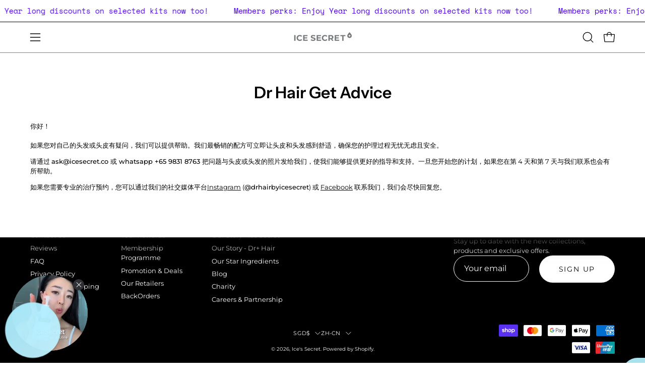

--- FILE ---
content_type: text/html; charset=utf-8
request_url: https://icesecret.co/zh/pages/dr-hair-get-advice
body_size: 43866
content:















<!doctype html>
<html class="no-js no-touch page-loading" lang="zh-CN">
<head><meta charset="utf-8">
<meta http-equiv="X-UA-Compatible" content="IE=edge">
<meta name="viewport" content="width=device-width, height=device-height, initial-scale=1.0, minimum-scale=1.0">
<link rel="canonical" href="https://icesecret.co/zh/pages/dr-hair-get-advice"><link rel="preconnect" href="https://fonts.shopifycdn.com" crossorigin><link rel="preload" as="font" href="//icesecret.co/cdn/fonts/montserrat/montserrat_n4.81949fa0ac9fd2021e16436151e8eaa539321637.woff2" type="font/woff2" crossorigin><link rel="preload" as="font" href="//icesecret.co/cdn/fonts/instrument_sans/instrumentsans_n6.27dc66245013a6f7f317d383a3cc9a0c347fb42d.woff2" type="font/woff2" crossorigin><link rel="preload" as="image" href="//icesecret.co/cdn/shop/t/93/assets/loading.svg?v=91665432863842511931755628321"><style data-shopify>
  .no-js.page-loading .loading-overlay,
  html:not(.page-loading) .loading-overlay { opacity: 0; visibility: hidden; pointer-events: none; animation: fadeOut 1s ease; transition: visibility 0s linear 1s; }

  .loading-overlay { position: fixed; top: 0; left: 0; z-index: 99999; width: 100vw; height: 100vh; display: flex; align-items: center; justify-content: center; background: var(--overlay-bg, var(--COLOR-BLACK-WHITE)); }</style><style data-shopify>.loader__image__holder { position: absolute; top: 0; left: 0; width: 100%; height: 100%; font-size: 0; display: none; align-items: center; justify-content: center; animation: pulse-loading 2s infinite ease-in-out; }
    .loader__image__holder:has(.loader__image--fallback) { animation: none; }
    .loading-image .loader__image__holder { display: flex; }
    .loader__image { max-width: 60px; height: auto; object-fit: contain; }
    .loading-image .loader__image--fallback { width: 150px; height: 150px; max-width: 150px; mask: var(--loading-svg) center center/contain no-repeat; background: var(--overlay-bg-svg, var(--COLOR-WHITE-BLACK)); }</style><script>
    const loadingAppearance = "once";
    const loaded = sessionStorage.getItem('loaded');

    if (loadingAppearance === 'once') {
      if (loaded === null) {
        sessionStorage.setItem('loaded', true);
        document.documentElement.classList.add('loading-image');
      }
    } else {
      document.documentElement.classList.add('loading-image');
    }
  </script>
<title>Get Skin Advice
  
  
   &ndash; Ice&#39;s Secret</title><meta name="description" content="We provide profession skin advice for your skin concerns. With over 20 years of being in this field, our star formulations assure a fuss-free, safe and a most-comfortable-for-skin regime. With just 3-4 steps for your skin regime, you will be thrilled to see how less is more for your skin at Ice&#39;s Secret.">

<meta property="og:site_name" content="Ice&#39;s Secret">
<meta property="og:url" content="https://icesecret.co/zh/pages/dr-hair-get-advice">
<meta property="og:title" content="Get Skin Advice">
<meta property="og:type" content="website">
<meta property="og:description" content="We provide profession skin advice for your skin concerns. With over 20 years of being in this field, our star formulations assure a fuss-free, safe and a most-comfortable-for-skin regime. With just 3-4 steps for your skin regime, you will be thrilled to see how less is more for your skin at Ice&#39;s Secret."><meta property="og:image" content="http://icesecret.co/cdn/shop/files/ice_secret_logo_BLUE_ab315433-ce47-4100-ac7e-508e4ab8b5f2.png?v=1616743801">
  <meta property="og:image:secure_url" content="https://icesecret.co/cdn/shop/files/ice_secret_logo_BLUE_ab315433-ce47-4100-ac7e-508e4ab8b5f2.png?v=1616743801">
  <meta property="og:image:width" content="209">
  <meta property="og:image:height" content="91"><meta name="twitter:card" content="summary_large_image">
<meta name="twitter:title" content="Get Skin Advice">
<meta name="twitter:description" content="We provide profession skin advice for your skin concerns. With over 20 years of being in this field, our star formulations assure a fuss-free, safe and a most-comfortable-for-skin regime. With just 3-4 steps for your skin regime, you will be thrilled to see how less is more for your skin at Ice&#39;s Secret."><style data-shopify>@font-face {
  font-family: "Instrument Sans";
  font-weight: 600;
  font-style: normal;
  font-display: swap;
  src: url("//icesecret.co/cdn/fonts/instrument_sans/instrumentsans_n6.27dc66245013a6f7f317d383a3cc9a0c347fb42d.woff2") format("woff2"),
       url("//icesecret.co/cdn/fonts/instrument_sans/instrumentsans_n6.1a71efbeeb140ec495af80aad612ad55e19e6d0e.woff") format("woff");
}

    @font-face {
  font-family: Montserrat;
  font-weight: 400;
  font-style: normal;
  font-display: swap;
  src: url("//icesecret.co/cdn/fonts/montserrat/montserrat_n4.81949fa0ac9fd2021e16436151e8eaa539321637.woff2") format("woff2"),
       url("//icesecret.co/cdn/fonts/montserrat/montserrat_n4.a6c632ca7b62da89c3594789ba828388aac693fe.woff") format("woff");
}

    @font-face {
  font-family: Montserrat;
  font-weight: 400;
  font-style: normal;
  font-display: swap;
  src: url("//icesecret.co/cdn/fonts/montserrat/montserrat_n4.81949fa0ac9fd2021e16436151e8eaa539321637.woff2") format("woff2"),
       url("//icesecret.co/cdn/fonts/montserrat/montserrat_n4.a6c632ca7b62da89c3594789ba828388aac693fe.woff") format("woff");
}

    @font-face {
  font-family: Pacifico;
  font-weight: 400;
  font-style: normal;
  font-display: swap;
  src: url("//icesecret.co/cdn/fonts/pacifico/pacifico_n4.70d15be9aa2255257fe626d87fbc1ed38436b047.woff2") format("woff2"),
       url("//icesecret.co/cdn/fonts/pacifico/pacifico_n4.a3007cff6385e4e75c208a720cd121ff3558d293.woff") format("woff");
}


    
      @font-face {
  font-family: "Instrument Sans";
  font-weight: 700;
  font-style: normal;
  font-display: swap;
  src: url("//icesecret.co/cdn/fonts/instrument_sans/instrumentsans_n7.e4ad9032e203f9a0977786c356573ced65a7419a.woff2") format("woff2"),
       url("//icesecret.co/cdn/fonts/instrument_sans/instrumentsans_n7.b9e40f166fb7639074ba34738101a9d2990bb41a.woff") format("woff");
}

    

    
      @font-face {
  font-family: "Instrument Sans";
  font-weight: 400;
  font-style: normal;
  font-display: swap;
  src: url("//icesecret.co/cdn/fonts/instrument_sans/instrumentsans_n4.db86542ae5e1596dbdb28c279ae6c2086c4c5bfa.woff2") format("woff2"),
       url("//icesecret.co/cdn/fonts/instrument_sans/instrumentsans_n4.510f1b081e58d08c30978f465518799851ef6d8b.woff") format("woff");
}

    

    
      @font-face {
  font-family: "Instrument Sans";
  font-weight: 700;
  font-style: normal;
  font-display: swap;
  src: url("//icesecret.co/cdn/fonts/instrument_sans/instrumentsans_n7.e4ad9032e203f9a0977786c356573ced65a7419a.woff2") format("woff2"),
       url("//icesecret.co/cdn/fonts/instrument_sans/instrumentsans_n7.b9e40f166fb7639074ba34738101a9d2990bb41a.woff") format("woff");
}

    

    
      @font-face {
  font-family: Montserrat;
  font-weight: 100;
  font-style: normal;
  font-display: swap;
  src: url("//icesecret.co/cdn/fonts/montserrat/montserrat_n1.2f0714cbd41857ba00d5d4fafdce92c40aadb8e6.woff2") format("woff2"),
       url("//icesecret.co/cdn/fonts/montserrat/montserrat_n1.7bec1bf4c4d0f77c37dc95cf9616413eceba9082.woff") format("woff");
}

    

    
      @font-face {
  font-family: Montserrat;
  font-weight: 500;
  font-style: normal;
  font-display: swap;
  src: url("//icesecret.co/cdn/fonts/montserrat/montserrat_n5.07ef3781d9c78c8b93c98419da7ad4fbeebb6635.woff2") format("woff2"),
       url("//icesecret.co/cdn/fonts/montserrat/montserrat_n5.adf9b4bd8b0e4f55a0b203cdd84512667e0d5e4d.woff") format("woff");
}

    

    
      @font-face {
  font-family: Montserrat;
  font-weight: 400;
  font-style: italic;
  font-display: swap;
  src: url("//icesecret.co/cdn/fonts/montserrat/montserrat_i4.5a4ea298b4789e064f62a29aafc18d41f09ae59b.woff2") format("woff2"),
       url("//icesecret.co/cdn/fonts/montserrat/montserrat_i4.072b5869c5e0ed5b9d2021e4c2af132e16681ad2.woff") format("woff");
}

    

    
      @font-face {
  font-family: Montserrat;
  font-weight: 700;
  font-style: italic;
  font-display: swap;
  src: url("//icesecret.co/cdn/fonts/montserrat/montserrat_i7.a0d4a463df4f146567d871890ffb3c80408e7732.woff2") format("woff2"),
       url("//icesecret.co/cdn/fonts/montserrat/montserrat_i7.f6ec9f2a0681acc6f8152c40921d2a4d2e1a2c78.woff") format("woff");
}

    

    
      @font-face {
  font-family: Montserrat;
  font-weight: 500;
  font-style: normal;
  font-display: swap;
  src: url("//icesecret.co/cdn/fonts/montserrat/montserrat_n5.07ef3781d9c78c8b93c98419da7ad4fbeebb6635.woff2") format("woff2"),
       url("//icesecret.co/cdn/fonts/montserrat/montserrat_n5.adf9b4bd8b0e4f55a0b203cdd84512667e0d5e4d.woff") format("woff");
}

    
:root {--COLOR-PRIMARY-OPPOSITE: #000000;
      --COLOR-PRIMARY-LIGHTEN-DARKEN-ALPHA-20: rgba(110, 202, 232, 0.2);
      --COLOR-PRIMARY-LIGHTEN-DARKEN-ALPHA-30: rgba(110, 202, 232, 0.3);

      --PRIMARY-BUTTONS-COLOR-BG: #9adaef;
      --PRIMARY-BUTTONS-COLOR-TEXT: #000000;
      --PRIMARY-BUTTONS-COLOR-TEXT-ALPHA-10: rgba(0, 0, 0, 0.1);
      --PRIMARY-BUTTONS-COLOR-BORDER: #9adaef;
      --PRIMARY-BUTTONS-COLOR-HOVER: rgba(0, 0, 0, 0.2);

      --PRIMARY-BUTTONS-COLOR-LIGHTEN-DARKEN: #6ecae8;

      --PRIMARY-BUTTONS-COLOR-ALPHA-05: rgba(154, 218, 239, 0.05);
      --PRIMARY-BUTTONS-COLOR-ALPHA-10: rgba(154, 218, 239, 0.1);
      --PRIMARY-BUTTONS-COLOR-ALPHA-50: rgba(154, 218, 239, 0.5);--COLOR-SECONDARY-OPPOSITE: #000000;
      --COLOR-SECONDARY-OPPOSITE-ALPHA-20: rgba(0, 0, 0, 0.2);
      --COLOR-SECONDARY-LIGHTEN-DARKEN-ALPHA-20: rgba(110, 202, 232, 0.2);
      --COLOR-SECONDARY-LIGHTEN-DARKEN-ALPHA-30: rgba(110, 202, 232, 0.3);

      --SECONDARY-BUTTONS-COLOR-BG: #9adaef;
      --SECONDARY-BUTTONS-COLOR-TEXT: #000000;
      --SECONDARY-BUTTONS-COLOR-TEXT-ALPHA-10: rgba(0, 0, 0, 0.1);
      --SECONDARY-BUTTONS-COLOR-BORDER: #9adaef;

      --SECONDARY-BUTTONS-COLOR-ALPHA-05: rgba(154, 218, 239, 0.05);
      --SECONDARY-BUTTONS-COLOR-ALPHA-10: rgba(154, 218, 239, 0.1);
      --SECONDARY-BUTTONS-COLOR-ALPHA-50: rgba(154, 218, 239, 0.5);--OUTLINE-BUTTONS-PRIMARY-BG: transparent;
      --OUTLINE-BUTTONS-PRIMARY-TEXT: #9adaef;
      --OUTLINE-BUTTONS-PRIMARY-TEXT-ALPHA-10: rgba(154, 218, 239, 0.1);
      --OUTLINE-BUTTONS-PRIMARY-BORDER: #9adaef;
      --OUTLINE-BUTTONS-PRIMARY-BG-HOVER: rgba(110, 202, 232, 0.2);

      --OUTLINE-BUTTONS-SECONDARY-BG: transparent;
      --OUTLINE-BUTTONS-SECONDARY-TEXT: #9adaef;
      --OUTLINE-BUTTONS-SECONDARY-TEXT-ALPHA-10: rgba(154, 218, 239, 0.1);
      --OUTLINE-BUTTONS-SECONDARY-BORDER: #9adaef;
      --OUTLINE-BUTTONS-SECONDARY-BG-HOVER: rgba(110, 202, 232, 0.2);

      --OUTLINE-BUTTONS-WHITE-BG: transparent;
      --OUTLINE-BUTTONS-WHITE-TEXT: #ffffff;
      --OUTLINE-BUTTONS-WHITE-TEXT-ALPHA-10: rgba(255, 255, 255, 0.1);
      --OUTLINE-BUTTONS-WHITE-BORDER: #ffffff;

      --OUTLINE-BUTTONS-BLACK-BG: transparent;
      --OUTLINE-BUTTONS-BLACK-TEXT: #000000;
      --OUTLINE-BUTTONS-BLACK-TEXT-ALPHA-10: rgba(0, 0, 0, 0.1);
      --OUTLINE-BUTTONS-BLACK-BORDER: #000000;--OUTLINE-SOLID-BUTTONS-PRIMARY-BG: #9adaef;
      --OUTLINE-SOLID-BUTTONS-PRIMARY-TEXT: #000000;
      --OUTLINE-SOLID-BUTTONS-PRIMARY-TEXT-ALPHA-10: rgba(0, 0, 0, 0.1);
      --OUTLINE-SOLID-BUTTONS-PRIMARY-BORDER: #000000;
      --OUTLINE-SOLID-BUTTONS-PRIMARY-BG-HOVER: rgba(0, 0, 0, 0.2);

      --OUTLINE-SOLID-BUTTONS-SECONDARY-BG: #9adaef;
      --OUTLINE-SOLID-BUTTONS-SECONDARY-TEXT: #000000;
      --OUTLINE-SOLID-BUTTONS-SECONDARY-TEXT-ALPHA-10: rgba(0, 0, 0, 0.1);
      --OUTLINE-SOLID-BUTTONS-SECONDARY-BORDER: #000000;
      --OUTLINE-SOLID-BUTTONS-SECONDARY-BG-HOVER: rgba(0, 0, 0, 0.2);

      --OUTLINE-SOLID-BUTTONS-WHITE-BG: #ffffff;
      --OUTLINE-SOLID-BUTTONS-WHITE-TEXT: #000000;
      --OUTLINE-SOLID-BUTTONS-WHITE-TEXT-ALPHA-10: rgba(0, 0, 0, 0.1);
      --OUTLINE-SOLID-BUTTONS-WHITE-BORDER: #000000;

      --OUTLINE-SOLID-BUTTONS-BLACK-BG: #000000;
      --OUTLINE-SOLID-BUTTONS-BLACK-TEXT: #ffffff;
      --OUTLINE-SOLID-BUTTONS-BLACK-TEXT-ALPHA-10: rgba(255, 255, 255, 0.1);
      --OUTLINE-SOLID-BUTTONS-BLACK-BORDER: #ffffff;--COLOR-HEADING: #000000;
      --COLOR-TEXT: #000000;
      --COLOR-TEXT-DARKEN: #000000;
      --COLOR-TEXT-LIGHTEN: #333333;
      --COLOR-TEXT-ALPHA-5: rgba(0, 0, 0, 0.05);
      --COLOR-TEXT-ALPHA-8: rgba(0, 0, 0, 0.08);
      --COLOR-TEXT-ALPHA-10: rgba(0, 0, 0, 0.1);
      --COLOR-TEXT-ALPHA-15: rgba(0, 0, 0, 0.15);
      --COLOR-TEXT-ALPHA-20: rgba(0, 0, 0, 0.2);
      --COLOR-TEXT-ALPHA-25: rgba(0, 0, 0, 0.25);
      --COLOR-TEXT-ALPHA-50: rgba(0, 0, 0, 0.5);
      --COLOR-TEXT-ALPHA-60: rgba(0, 0, 0, 0.6);
      --COLOR-TEXT-ALPHA-85: rgba(0, 0, 0, 0.85);

      --COLOR-BG: #ffffff;
      --COLOR-BG-ALPHA-25: rgba(255, 255, 255, 0.25);
      --COLOR-BG-ALPHA-35: rgba(255, 255, 255, 0.35);
      --COLOR-BG-ALPHA-60: rgba(255, 255, 255, 0.6);
      --COLOR-BG-ALPHA-65: rgba(255, 255, 255, 0.65);
      --COLOR-BG-ALPHA-85: rgba(255, 255, 255, 0.85);
      --COLOR-BG-DARKEN: #e6e6e6;
      --COLOR-BG-LIGHTEN-DARKEN: #e6e6e6;
      --COLOR-BG-LIGHTEN-DARKEN-SHIMMER-BG: #fafafa;
      --COLOR-BG-LIGHTEN-DARKEN-SHIMMER-EFFECT: #f5f5f5;
      --COLOR-BG-LIGHTEN-DARKEN-SHIMMER-ENHANCEMENT: #000000;
      --COLOR-BG-LIGHTEN-DARKEN-FOREGROUND: #f7f7f7;
      --COLOR-BG-LIGHTEN-DARKEN-HIGHLIGHT: #d9d9d9;
      --COLOR-BG-LIGHTEN-DARKEN-SEARCH-LOADER: #cccccc;
      --COLOR-BG-LIGHTEN-DARKEN-SEARCH-LOADER-LINE: #e6e6e6;
      --COLOR-BG-LIGHTEN-DARKEN-2: #cdcdcd;
      --COLOR-BG-LIGHTEN-DARKEN-3: #c0c0c0;
      --COLOR-BG-LIGHTEN-DARKEN-4: #b3b3b3;
      --COLOR-BG-LIGHTEN-DARKEN-5: #a6a6a6;
      --COLOR-BG-LIGHTEN-DARKEN-6: #9a9a9a;
      --COLOR-BG-LIGHTEN-DARKEN-CONTRAST: #b3b3b3;
      --COLOR-BG-LIGHTEN-DARKEN-CONTRAST-2: #a6a6a6;
      --COLOR-BG-LIGHTEN-DARKEN-CONTRAST-3: #999999;
      --COLOR-BG-LIGHTEN-DARKEN-CONTRAST-4: #8c8c8c;
      --COLOR-BG-LIGHTEN-DARKEN-CONTRAST-5: #808080;
      --COLOR-BG-LIGHTEN-DARKEN-CONTRAST-6: #737373;

      --COLOR-INPUT-BG: #ffffff;

      --COLOR-ACCENT: #eb2b7f;
      --COLOR-ACCENT-TEXT: #fff;
      --COLOR-ACCENT-MIX-ALPHA: rgba(118, 22, 64, 0.1);

      --COLOR-BORDER: #707070;
      --COLOR-BORDER-ALPHA-15: rgba(112, 112, 112, 0.15);
      --COLOR-BORDER-ALPHA-30: rgba(112, 112, 112, 0.3);
      --COLOR-BORDER-ALPHA-50: rgba(112, 112, 112, 0.5);
      --COLOR-BORDER-ALPHA-65: rgba(112, 112, 112, 0.65);
      --COLOR-BORDER-LIGHTEN-DARKEN: #bdbdbd;
      --COLOR-BORDER-HAIRLINE: #f7f7f7;

      --COLOR-SALE-BG: #4f6a46;
      --COLOR-SALE-TEXT: #ffffff;
      --COLOR-CUSTOM-BG: #e5f18b;
      --COLOR-CUSTOM-TEXT: #000000;
      --COLOR-SOLD-BG: #f1f0ec;
      --COLOR-SOLD-TEXT: #000000;
      --COLOR-SAVING-BG: #4f6a46;
      --COLOR-SAVING-TEXT: #fff;

      --COLOR-WHITE-BLACK: #fff;
      --COLOR-BLACK-WHITE: #000;
      --COLOR-BLACK-WHITE-ALPHA-25: rgba(0, 0, 0, 0.25);
      --COLOR-BLACK-WHITE-ALPHA-34: rgba(0, 0, 0, 0.34);
      --COLOR-BG-OVERLAY: rgba(255, 255, 255, 0.5);--COLOR-DISABLED-GREY: rgba(0, 0, 0, 0.05);
      --COLOR-DISABLED-GREY-DARKEN: rgba(0, 0, 0, 0.45);
      --COLOR-ERROR: #D02E2E;
      --COLOR-ERROR-BG: #f3cbcb;
      --COLOR-SUCCESS: #56AD6A;
      --COLOR-SUCCESS-BG: #ECFEF0;
      --COLOR-WARN: #ECBD5E;
      --COLOR-TRANSPARENT: rgba(255, 255, 255, 0);

      --COLOR-WHITE: #ffffff;
      --COLOR-WHITE-DARKEN: #f2f2f2;
      --COLOR-WHITE-ALPHA-10: rgba(255, 255, 255, 0.1);
      --COLOR-WHITE-ALPHA-20: rgba(255, 255, 255, 0.2);
      --COLOR-WHITE-ALPHA-25: rgba(255, 255, 255, 0.25);
      --COLOR-WHITE-ALPHA-50: rgba(255, 255, 255, 0.5);
      --COLOR-WHITE-ALPHA-60: rgba(255, 255, 255, 0.6);
      --COLOR-BLACK: #000000;
      --COLOR-BLACK-LIGHTEN: #1a1a1a;
      --COLOR-BLACK-ALPHA-05: rgba(0, 0, 0, 0.05);
      --COLOR-BLACK-ALPHA-10: rgba(0, 0, 0, 0.1);
      --COLOR-BLACK-ALPHA-20: rgba(0, 0, 0, 0.2);
      --COLOR-BLACK-ALPHA-25: rgba(0, 0, 0, 0.25);
      --COLOR-BLACK-ALPHA-50: rgba(0, 0, 0, 0.5);
      --COLOR-BLACK-ALPHA-60: rgba(0, 0, 0, 0.6);--FONT-STACK-BODY: Montserrat, sans-serif;
      --FONT-STYLE-BODY: normal;
      --FONT-STYLE-BODY-ITALIC: italic;
      --FONT-ADJUST-BODY: 0.8;

      --FONT-WEIGHT-BODY: 400;
      --FONT-WEIGHT-BODY-LIGHT: 100;
      --FONT-WEIGHT-BODY-MEDIUM: 700;
      --FONT-WEIGHT-BODY-BOLD: 500;

      --FONT-STACK-HEADING: "Instrument Sans", sans-serif;
      --FONT-STYLE-HEADING: normal;
      --FONT-STYLE-HEADING-ITALIC: italic;
      --FONT-ADJUST-HEADING: 0.8;

      --FONT-WEIGHT-HEADING: 600;
      --FONT-WEIGHT-HEADING-LIGHT: 400;
      --FONT-WEIGHT-HEADING-MEDIUM: 700;
      --FONT-WEIGHT-HEADING-BOLD: 700;

      --FONT-STACK-NAV: Montserrat, sans-serif;
      --FONT-STYLE-NAV: normal;
      --FONT-STYLE-NAV-ITALIC: italic;
      --FONT-ADJUST-NAV: 0.8;
      --FONT-ADJUST-NAV-TOP-LEVEL: 0.8;

      --FONT-WEIGHT-NAV: 400;
      --FONT-WEIGHT-NAV-LIGHT: 100;
      --FONT-WEIGHT-NAV-MEDIUM: 700;
      --FONT-WEIGHT-NAV-BOLD: 500;

      --FONT-ADJUST-PRODUCT-GRID: 0.8;
      --FONT-ADJUST-PRODUCT-GRID-HEADING: 0.8;

      --FONT-ADJUST-BADGES: 1.0;

      --FONT-STACK-BUTTON: Montserrat, sans-serif;
      --FONT-STYLE-BUTTON: normal;
      --FONT-STYLE-BUTTON-ITALIC: italic;
      --FONT-ADJUST-SMALL-BUTTON: 0.9;
      --FONT-ADJUST-MEDIUM-BUTTON: 0.9;
      --FONT-ADJUST-LARGE-BUTTON: 0.9;

      --FONT-WEIGHT-BUTTON: 400;
      --FONT-WEIGHT-BUTTON-MEDIUM: 700;
      --FONT-WEIGHT-BUTTON-BOLD: 500;

      --FONT-STACK-SUBHEADING: Montserrat, sans-serif;
      --FONT-STYLE-SUBHEADING: normal;
      --FONT-ADJUST-SUBHEADING: 1.0;

      --FONT-WEIGHT-SUBHEADING: 400;
      --FONT-WEIGHT-SUBHEADING-BOLD: 500;

      --FONT-STACK-LABEL: Montserrat, sans-serif;
      --FONT-STYLE-LABEL: normal;
      --FONT-ADJUST-LABEL: 0.65;

      --FONT-STACK-HIGHLIGHT: Pacifico, cursive;
      --FONT-STYLE-HIGHLIGHT: normal;
      --FONT-WEIGHT-HIGHLIGHT: 400;

      --FONT-WEIGHT-LABEL: 500;

      --LETTER-SPACING-NAV: 0.025em;
      --LETTER-SPACING-HEADING: 0.0em;
      --LETTER-SPACING-SUBHEADING: 0.025em;
      --LETTER-SPACING-BUTTON: 0.125em;
      --LETTER-SPACING-LABEL: 0.05em;

      --BUTTON-TEXT-CAPS: uppercase;
      --HEADING-TEXT-CAPS: none;
      --SUBHEADING-TEXT-CAPS: uppercase;
      --LABEL-TEXT-CAPS: uppercase;--FONT-SIZE-INPUT: 1rem;--RADIUS: 30px;
      --RADIUS-SMALL: 22px;
      --RADIUS-TINY: 14px;
      --RADIUS-CHECKBOX: 4px;
      --RADIUS-TEXTAREA: 8px;--RADIUS-BADGE: 4px;--PRODUCT-MEDIA-PADDING-TOP: 130.0%;--BORDER-WIDTH: 1px;--STROKE-WIDTH: 12px;--SITE-WIDTH: 1440px;
      --SITE-WIDTH-NARROW: 840px;

      
      --SMALL-BUTTON-WIDTH: 50px;
      --MEDIUM-BUTTON-WIDTH: 150px;
      --LARGE-BUTTON-WIDTH: 200px;
      --SMALL-BUTTON-HEIGHT: 20px;
      --MEDIUM-BUTTON-HEIGHT: 20px;
      --LARGE-BUTTON-HEIGHT: 20px;--COLOR-UPSELLS-BG: #ffffff;
      --COLOR-UPSELLS-TEXT: #000000;
      --COLOR-UPSELLS-TEXT-LIGHTEN: #333333;
      --COLOR-UPSELLS-DISABLED-GREY-DARKEN: rgba(0, 0, 0, 0.45);
      --UPSELLS-HEIGHT: 155px;
      --UPSELLS-IMAGE-WIDTH: 20%;--ICON-ARROW-RIGHT: url( "//icesecret.co/cdn/shop/t/93/assets/icon-chevron-right.svg?v=115618353204357621731755628320" );--loading-svg: url( "//icesecret.co/cdn/shop/t/93/assets/loading.svg?v=91665432863842511931755628321" );
      --icon-check: url( "//icesecret.co/cdn/shop/t/93/assets/icon-check.svg?v=175316081881880408121755628320" );
      --icon-check-swatch: url( "//icesecret.co/cdn/shop/t/93/assets/icon-check-swatch.svg?v=131897745589030387781755628320" );
      --icon-zoom-in: url( "//icesecret.co/cdn/shop/t/93/assets/icon-zoom-in.svg?v=157433013461716915331755628321" );
      --icon-zoom-out: url( "//icesecret.co/cdn/shop/t/93/assets/icon-zoom-out.svg?v=164909107869959372931755628321" );--collection-sticky-bar-height: 0px;
      --collection-image-padding-top: 60%;

      --drawer-width: 400px;
      --drawer-transition: transform 0.4s cubic-bezier(0.46, 0.01, 0.32, 1);--gutter: 60px;
      --gutter-mobile: 20px;
      --grid-gutter: 20px;
      --grid-gutter-mobile: 35px;--inner: 20px;
      --inner-tablet: 18px;
      --inner-mobile: 16px;--grid: repeat(3, minmax(0, 1fr));
      --grid-tablet: repeat(3, minmax(0, 1fr));
      --grid-mobile: repeat(2, minmax(0, 1fr));
      --megamenu-grid: repeat(4, minmax(0, 1fr));
      --grid-row: 1 / span 3;--scrollbar-width: 0px;--overlay: #000;
      --overlay-opacity: 1;--swatch-width: 38px;
      --swatch-height: 26px;
      --swatch-size: 32px;
      --swatch-size-mobile: 30px;

      
      --move-offset: 20px;

      
      --autoplay-speed: 2200ms;
    }

    
.cart__item__image:after,
    .product__media__container:after,
    .products-list__item__image:after,
    .products-list__item__image-bg:after,
    .blog-item__product__image:after {
      content: '';
      position: absolute;
      z-index: 1;
      inset: 0;
      background: rgba(0, 0, 0, .03);
      pointer-events: none;
    }.product-upsell__image:after,
    .popup-quick-view__nav-media:after,
    .product-gallery__media--image:after,
    .product-gallery__media--onboarding:after,
    .product-single__thumbnail-link:after {
      content: '';
      position: absolute;
      z-index: 1;
      inset: 0;
      background: rgba(0, 0, 0, .03);
      pointer-events: none;
    }</style><link href="//icesecret.co/cdn/shop/t/93/assets/theme.css?v=103899792911566307181755628321" rel="stylesheet" type="text/css" media="all" /><script
  type="text/javascript"
>
    if (window.MSInputMethodContext && document.documentMode) {
      var scripts = document.getElementsByTagName('script')[0];
      var polyfill = document.createElement("script");
      polyfill.defer = true;
      polyfill.src = "//icesecret.co/cdn/shop/t/93/assets/ie11.js?v=164037955086922138091755628321";

      scripts.parentNode.insertBefore(polyfill, scripts);

      document.documentElement.classList.add('ie11');
    } else {
      document.documentElement.className = document.documentElement.className.replace('no-js', 'js');
    }

    let root = '/zh';
    if (root[root.length - 1] !== '/') {
      root = `${root}/`;
    }

    window.theme = {
      routes: {
        root: root,
        cart_url: "\/zh\/cart",
        cart_add_url: "\/zh\/cart\/add",
        cart_change_url: "\/zh\/cart\/change",
        shop_url: "https:\/\/icesecret.co",
        searchUrl: '/zh/search',
        predictiveSearchUrl: '/zh/search/suggest',
        product_recommendations_url: "\/zh\/recommendations\/products"
      },
      assets: {
        photoswipe: '//icesecret.co/cdn/shop/t/93/assets/photoswipe.js?v=162613001030112971491755628321',
        smoothscroll: '//icesecret.co/cdn/shop/t/93/assets/smoothscroll.js?v=37906625415260927261755628321',
        no_image: "//icesecret.co/cdn/shopifycloud/storefront/assets/no-image-2048-a2addb12_1024x.gif",
        swatches: '//icesecret.co/cdn/shop/t/93/assets/swatches.json?v=108341084980828767351755628321',
        base: "//icesecret.co/cdn/shop/t/93/assets/"
      },
      strings: {
        add_to_cart: "Add to Cart",
        cart_acceptance_error: "You must accept our terms and conditions.",
        cart_empty: "Your cart is currently empty.",
        cart_price: "Price",
        cart_quantity: "Quantity",
        cart_items_one: "{{ count }} item",
        cart_items_many: "{{ count }} items",
        cart_title: "Cart",
        cart_total: "Total",
        continue_shopping: "Continue Shopping",
        free: "Free",
        limit_error: "Sorry, looks like we don\u0026#39;t have enough of this product.",
        preorder: "Pre-Order",
        remove: "Remove",
        sale_badge_text: "Sale",
        saving_badge: "Save {{ discount }}",
        saving_up_to_badge: "Save up to {{ discount }}",
        sold_out: "Sold Out",
        subscription: "Subscription",
        unavailable: "Unavailable",
        unit_price_label: "Unit price",
        unit_price_separator: "per",
        zero_qty_error: "Quantity must be greater than 0.",
        delete_confirm: "Are you sure you wish to delete this address?",
        newsletter_product_availability: "Notify Me When It’s Available"
      },
      icons: {
        close: '<svg aria-hidden="true" focusable="false" role="presentation" class="icon icon-close" viewBox="0 0 192 192"><path d="M150 42 42 150M150 150 42 42" stroke="currentColor" stroke-linecap="round" stroke-linejoin="round"/></svg>'
      },
      settings: {
        animationsEnabled: false,
        cartType: "drawer",
        enableAcceptTerms: false,
        enableInfinityScroll: false,
        enablePaymentButton: true,
        gridImageSize: "cover",
        gridImageAspectRatio: 1.3,
        mobileMenuBehaviour: "trigger",
        productGridHover: "image",
        savingBadgeType: "percentage",
        showSaleBadge: true,
        showSoldBadge: true,
        showSavingBadge: true,
        quickBuy: "none",
        suggestArticles: false,
        suggestCollections: true,
        suggestProducts: true,
        suggestPages: false,
        suggestionsResultsLimit: 10,
        currency_code_enable: false,
        hideInventoryCount: true,
        colorSwatchesType: "theme",
        atcButtonShowPrice: true,
        buynowButtonColor: "btn--white",
        buynowButtonStyle: "btn--solid-border",
        buynowButtonSize: "btn--medium",
        mobileMenuType: "new",
      },
      sizes: {
        mobile: 480,
        small: 768,
        large: 1024,
        widescreen: 1440
      },
      moneyFormat: "\u003cspan class=transcy-money\u003e${{amount}}\u003c\/span\u003e",
      moneyWithCurrencyFormat: "\u003cspan class=transcy-money\u003e${{amount}} SGD\u003c\/span\u003e",
      subtotal: 0,
      current_iso_code: "SGD",
      info: {
        name: 'Palo Alto'
      },
      version: '7.0.0'
    };
    window.PaloAlto = window.PaloAlto || {};
    window.slate = window.slate || {};
    window.isHeaderTransparent = false;
    window.stickyHeaderHeight = 60;
    window.lastWindowWidth = window.innerWidth || document.documentElement.clientWidth;
</script><script src="//icesecret.co/cdn/shop/t/93/assets/vendor.js?v=42276325216716451771755628321" defer="defer"></script>
<script src="//icesecret.co/cdn/shop/t/93/assets/theme.js?v=8997254070375761731755628321" defer="defer"></script>
  <script>window.performance && window.performance.mark && window.performance.mark('shopify.content_for_header.start');</script><meta name="google-site-verification" content="EuxMm7rGF4IKsyI0MHp5cevVUGjO1cY3s5Nk_oTUM9c">
<meta name="google-site-verification" content="NEciMThs0m77D8BZb7JMjz-xDIUXjLlEF63AoIZSlEg">
<meta id="shopify-digital-wallet" name="shopify-digital-wallet" content="/32408404013/digital_wallets/dialog">
<meta name="shopify-checkout-api-token" content="f25b9b6e72697048ab412847080b17ac">
<link rel="alternate" hreflang="x-default" href="https://icesecret.co/pages/dr-hair-get-advice">
<link rel="alternate" hreflang="zh-Hans-CN" href="https://icesecret.co/zh-cn/pages/dr-hair-get-advice">
<link rel="alternate" hreflang="en-SG" href="https://icesecret.co/pages/dr-hair-get-advice">
<link rel="alternate" hreflang="zh-Hans-SG" href="https://icesecret.co/zh/pages/dr-hair-get-advice">
<script async="async" src="/checkouts/internal/preloads.js?locale=zh-SG"></script>
<link rel="preconnect" href="https://shop.app" crossorigin="anonymous">
<script async="async" src="https://shop.app/checkouts/internal/preloads.js?locale=zh-SG&shop_id=32408404013" crossorigin="anonymous"></script>
<script id="apple-pay-shop-capabilities" type="application/json">{"shopId":32408404013,"countryCode":"SG","currencyCode":"SGD","merchantCapabilities":["supports3DS"],"merchantId":"gid:\/\/shopify\/Shop\/32408404013","merchantName":"Ice's Secret","requiredBillingContactFields":["postalAddress","email","phone"],"requiredShippingContactFields":["postalAddress","email","phone"],"shippingType":"shipping","supportedNetworks":["visa","masterCard","amex"],"total":{"type":"pending","label":"Ice's Secret","amount":"1.00"},"shopifyPaymentsEnabled":true,"supportsSubscriptions":true}</script>
<script id="shopify-features" type="application/json">{"accessToken":"f25b9b6e72697048ab412847080b17ac","betas":["rich-media-storefront-analytics"],"domain":"icesecret.co","predictiveSearch":true,"shopId":32408404013,"locale":"zh-cn"}</script>
<script>var Shopify = Shopify || {};
Shopify.shop = "icesecret.myshopify.com";
Shopify.locale = "zh-CN";
Shopify.currency = {"active":"SGD","rate":"1.0"};
Shopify.country = "SG";
Shopify.theme = {"name":"(UPDATED AND FINAL) Website Revamp","id":154221641984,"schema_name":"Palo Alto","schema_version":"7.0.0","theme_store_id":777,"role":"main"};
Shopify.theme.handle = "null";
Shopify.theme.style = {"id":null,"handle":null};
Shopify.cdnHost = "icesecret.co/cdn";
Shopify.routes = Shopify.routes || {};
Shopify.routes.root = "/zh/";</script>
<script type="module">!function(o){(o.Shopify=o.Shopify||{}).modules=!0}(window);</script>
<script>!function(o){function n(){var o=[];function n(){o.push(Array.prototype.slice.apply(arguments))}return n.q=o,n}var t=o.Shopify=o.Shopify||{};t.loadFeatures=n(),t.autoloadFeatures=n()}(window);</script>
<script>
  window.ShopifyPay = window.ShopifyPay || {};
  window.ShopifyPay.apiHost = "shop.app\/pay";
  window.ShopifyPay.redirectState = null;
</script>
<script id="shop-js-analytics" type="application/json">{"pageType":"page"}</script>
<script defer="defer" async type="module" src="//icesecret.co/cdn/shopifycloud/shop-js/modules/v2/client.init-shop-cart-sync_DDuK0Hz9.zh-CN.esm.js"></script>
<script defer="defer" async type="module" src="//icesecret.co/cdn/shopifycloud/shop-js/modules/v2/chunk.common_Dr4NSkAa.esm.js"></script>
<script defer="defer" async type="module" src="//icesecret.co/cdn/shopifycloud/shop-js/modules/v2/chunk.modal_Yk28iYOO.esm.js"></script>
<script type="module">
  await import("//icesecret.co/cdn/shopifycloud/shop-js/modules/v2/client.init-shop-cart-sync_DDuK0Hz9.zh-CN.esm.js");
await import("//icesecret.co/cdn/shopifycloud/shop-js/modules/v2/chunk.common_Dr4NSkAa.esm.js");
await import("//icesecret.co/cdn/shopifycloud/shop-js/modules/v2/chunk.modal_Yk28iYOO.esm.js");

  window.Shopify.SignInWithShop?.initShopCartSync?.({"fedCMEnabled":true,"windoidEnabled":true});

</script>
<script>
  window.Shopify = window.Shopify || {};
  if (!window.Shopify.featureAssets) window.Shopify.featureAssets = {};
  window.Shopify.featureAssets['shop-js'] = {"shop-cart-sync":["modules/v2/client.shop-cart-sync_CHQckQwk.zh-CN.esm.js","modules/v2/chunk.common_Dr4NSkAa.esm.js","modules/v2/chunk.modal_Yk28iYOO.esm.js"],"init-fed-cm":["modules/v2/client.init-fed-cm_DLlEqYU9.zh-CN.esm.js","modules/v2/chunk.common_Dr4NSkAa.esm.js","modules/v2/chunk.modal_Yk28iYOO.esm.js"],"shop-toast-manager":["modules/v2/client.shop-toast-manager_CFq_Ru5Z.zh-CN.esm.js","modules/v2/chunk.common_Dr4NSkAa.esm.js","modules/v2/chunk.modal_Yk28iYOO.esm.js"],"init-shop-cart-sync":["modules/v2/client.init-shop-cart-sync_DDuK0Hz9.zh-CN.esm.js","modules/v2/chunk.common_Dr4NSkAa.esm.js","modules/v2/chunk.modal_Yk28iYOO.esm.js"],"shop-button":["modules/v2/client.shop-button_2WVZgT6U.zh-CN.esm.js","modules/v2/chunk.common_Dr4NSkAa.esm.js","modules/v2/chunk.modal_Yk28iYOO.esm.js"],"init-windoid":["modules/v2/client.init-windoid_LEt4ejhe.zh-CN.esm.js","modules/v2/chunk.common_Dr4NSkAa.esm.js","modules/v2/chunk.modal_Yk28iYOO.esm.js"],"shop-cash-offers":["modules/v2/client.shop-cash-offers_CXU1-id0.zh-CN.esm.js","modules/v2/chunk.common_Dr4NSkAa.esm.js","modules/v2/chunk.modal_Yk28iYOO.esm.js"],"pay-button":["modules/v2/client.pay-button_BO-0P_rd.zh-CN.esm.js","modules/v2/chunk.common_Dr4NSkAa.esm.js","modules/v2/chunk.modal_Yk28iYOO.esm.js"],"init-customer-accounts":["modules/v2/client.init-customer-accounts_C2dh6kPC.zh-CN.esm.js","modules/v2/client.shop-login-button_7FeRlZIi.zh-CN.esm.js","modules/v2/chunk.common_Dr4NSkAa.esm.js","modules/v2/chunk.modal_Yk28iYOO.esm.js"],"avatar":["modules/v2/client.avatar_BTnouDA3.zh-CN.esm.js"],"checkout-modal":["modules/v2/client.checkout-modal_DszOJDPI.zh-CN.esm.js","modules/v2/chunk.common_Dr4NSkAa.esm.js","modules/v2/chunk.modal_Yk28iYOO.esm.js"],"init-shop-for-new-customer-accounts":["modules/v2/client.init-shop-for-new-customer-accounts_CowEXT9z.zh-CN.esm.js","modules/v2/client.shop-login-button_7FeRlZIi.zh-CN.esm.js","modules/v2/chunk.common_Dr4NSkAa.esm.js","modules/v2/chunk.modal_Yk28iYOO.esm.js"],"init-customer-accounts-sign-up":["modules/v2/client.init-customer-accounts-sign-up_DT5y2gLu.zh-CN.esm.js","modules/v2/client.shop-login-button_7FeRlZIi.zh-CN.esm.js","modules/v2/chunk.common_Dr4NSkAa.esm.js","modules/v2/chunk.modal_Yk28iYOO.esm.js"],"init-shop-email-lookup-coordinator":["modules/v2/client.init-shop-email-lookup-coordinator_DhC7Mmup.zh-CN.esm.js","modules/v2/chunk.common_Dr4NSkAa.esm.js","modules/v2/chunk.modal_Yk28iYOO.esm.js"],"shop-follow-button":["modules/v2/client.shop-follow-button_nANhdfly.zh-CN.esm.js","modules/v2/chunk.common_Dr4NSkAa.esm.js","modules/v2/chunk.modal_Yk28iYOO.esm.js"],"shop-login-button":["modules/v2/client.shop-login-button_7FeRlZIi.zh-CN.esm.js","modules/v2/chunk.common_Dr4NSkAa.esm.js","modules/v2/chunk.modal_Yk28iYOO.esm.js"],"shop-login":["modules/v2/client.shop-login_V8hBjJgA.zh-CN.esm.js","modules/v2/chunk.common_Dr4NSkAa.esm.js","modules/v2/chunk.modal_Yk28iYOO.esm.js"],"lead-capture":["modules/v2/client.lead-capture_CAVW_a05.zh-CN.esm.js","modules/v2/chunk.common_Dr4NSkAa.esm.js","modules/v2/chunk.modal_Yk28iYOO.esm.js"],"payment-terms":["modules/v2/client.payment-terms_Bf4Stan6.zh-CN.esm.js","modules/v2/chunk.common_Dr4NSkAa.esm.js","modules/v2/chunk.modal_Yk28iYOO.esm.js"]};
</script>
<script>(function() {
  var isLoaded = false;
  function asyncLoad() {
    if (isLoaded) return;
    isLoaded = true;
    var urls = ["https:\/\/chimpstatic.com\/mcjs-connected\/js\/users\/3c9e32d9ff3a19b5bb084f0e6\/656757ec2780f6fbf98fa38b3.js?shop=icesecret.myshopify.com","https:\/\/d5zu2f4xvqanl.cloudfront.net\/42\/fe\/loader_2.js?shop=icesecret.myshopify.com","https:\/\/quizify.arhamcommerce.com\/js\/shortcode.js?shop=icesecret.myshopify.com","https:\/\/na.shgcdn3.com\/pixel-collector.js?shop=icesecret.myshopify.com","https:\/\/timer.good-apps.co\/storage\/js\/good_apps_timer-icesecret.myshopify.com.js?ver=51\u0026shop=icesecret.myshopify.com","https:\/\/app.octaneai.com\/hetauri0t9ybap79\/shopify.js?x=9iVoWUGKzHuX8fNQ\u0026shop=icesecret.myshopify.com"];
    for (var i = 0; i < urls.length; i++) {
      var s = document.createElement('script');
      s.type = 'text/javascript';
      s.async = true;
      s.src = urls[i];
      var x = document.getElementsByTagName('script')[0];
      x.parentNode.insertBefore(s, x);
    }
  };
  if(window.attachEvent) {
    window.attachEvent('onload', asyncLoad);
  } else {
    window.addEventListener('load', asyncLoad, false);
  }
})();</script>
<script id="__st">var __st={"a":32408404013,"offset":28800,"reqid":"713b2715-d311-4382-ae6f-5271156b335d-1769572412","pageurl":"icesecret.co\/zh\/pages\/dr-hair-get-advice","s":"pages-85856682177","u":"442cf574fdde","p":"page","rtyp":"page","rid":85856682177};</script>
<script>window.ShopifyPaypalV4VisibilityTracking = true;</script>
<script id="form-persister">!function(){'use strict';const t='contact',e='new_comment',n=[[t,t],['blogs',e],['comments',e],[t,'customer']],o='password',r='form_key',c=['recaptcha-v3-token','g-recaptcha-response','h-captcha-response',o],s=()=>{try{return window.sessionStorage}catch{return}},i='__shopify_v',u=t=>t.elements[r],a=function(){const t=[...n].map((([t,e])=>`form[action*='/${t}']:not([data-nocaptcha='true']) input[name='form_type'][value='${e}']`)).join(',');var e;return e=t,()=>e?[...document.querySelectorAll(e)].map((t=>t.form)):[]}();function m(t){const e=u(t);a().includes(t)&&(!e||!e.value)&&function(t){try{if(!s())return;!function(t){const e=s();if(!e)return;const n=u(t);if(!n)return;const o=n.value;o&&e.removeItem(o)}(t);const e=Array.from(Array(32),(()=>Math.random().toString(36)[2])).join('');!function(t,e){u(t)||t.append(Object.assign(document.createElement('input'),{type:'hidden',name:r})),t.elements[r].value=e}(t,e),function(t,e){const n=s();if(!n)return;const r=[...t.querySelectorAll(`input[type='${o}']`)].map((({name:t})=>t)),u=[...c,...r],a={};for(const[o,c]of new FormData(t).entries())u.includes(o)||(a[o]=c);n.setItem(e,JSON.stringify({[i]:1,action:t.action,data:a}))}(t,e)}catch(e){console.error('failed to persist form',e)}}(t)}const f=t=>{if('true'===t.dataset.persistBound)return;const e=function(t,e){const n=function(t){return'function'==typeof t.submit?t.submit:HTMLFormElement.prototype.submit}(t).bind(t);return function(){let t;return()=>{t||(t=!0,(()=>{try{e(),n()}catch(t){(t=>{console.error('form submit failed',t)})(t)}})(),setTimeout((()=>t=!1),250))}}()}(t,(()=>{m(t)}));!function(t,e){if('function'==typeof t.submit&&'function'==typeof e)try{t.submit=e}catch{}}(t,e),t.addEventListener('submit',(t=>{t.preventDefault(),e()})),t.dataset.persistBound='true'};!function(){function t(t){const e=(t=>{const e=t.target;return e instanceof HTMLFormElement?e:e&&e.form})(t);e&&m(e)}document.addEventListener('submit',t),document.addEventListener('DOMContentLoaded',(()=>{const e=a();for(const t of e)f(t);var n;n=document.body,new window.MutationObserver((t=>{for(const e of t)if('childList'===e.type&&e.addedNodes.length)for(const t of e.addedNodes)1===t.nodeType&&'FORM'===t.tagName&&a().includes(t)&&f(t)})).observe(n,{childList:!0,subtree:!0,attributes:!1}),document.removeEventListener('submit',t)}))}()}();</script>
<script integrity="sha256-4kQ18oKyAcykRKYeNunJcIwy7WH5gtpwJnB7kiuLZ1E=" data-source-attribution="shopify.loadfeatures" defer="defer" src="//icesecret.co/cdn/shopifycloud/storefront/assets/storefront/load_feature-a0a9edcb.js" crossorigin="anonymous"></script>
<script crossorigin="anonymous" defer="defer" src="//icesecret.co/cdn/shopifycloud/storefront/assets/shopify_pay/storefront-65b4c6d7.js?v=20250812"></script>
<script data-source-attribution="shopify.dynamic_checkout.dynamic.init">var Shopify=Shopify||{};Shopify.PaymentButton=Shopify.PaymentButton||{isStorefrontPortableWallets:!0,init:function(){window.Shopify.PaymentButton.init=function(){};var t=document.createElement("script");t.src="https://icesecret.co/cdn/shopifycloud/portable-wallets/latest/portable-wallets.zh-cn.js",t.type="module",document.head.appendChild(t)}};
</script>
<script data-source-attribution="shopify.dynamic_checkout.buyer_consent">
  function portableWalletsHideBuyerConsent(e){var t=document.getElementById("shopify-buyer-consent"),n=document.getElementById("shopify-subscription-policy-button");t&&n&&(t.classList.add("hidden"),t.setAttribute("aria-hidden","true"),n.removeEventListener("click",e))}function portableWalletsShowBuyerConsent(e){var t=document.getElementById("shopify-buyer-consent"),n=document.getElementById("shopify-subscription-policy-button");t&&n&&(t.classList.remove("hidden"),t.removeAttribute("aria-hidden"),n.addEventListener("click",e))}window.Shopify?.PaymentButton&&(window.Shopify.PaymentButton.hideBuyerConsent=portableWalletsHideBuyerConsent,window.Shopify.PaymentButton.showBuyerConsent=portableWalletsShowBuyerConsent);
</script>
<script data-source-attribution="shopify.dynamic_checkout.cart.bootstrap">document.addEventListener("DOMContentLoaded",(function(){function t(){return document.querySelector("shopify-accelerated-checkout-cart, shopify-accelerated-checkout")}if(t())Shopify.PaymentButton.init();else{new MutationObserver((function(e,n){t()&&(Shopify.PaymentButton.init(),n.disconnect())})).observe(document.body,{childList:!0,subtree:!0})}}));
</script>
<link id="shopify-accelerated-checkout-styles" rel="stylesheet" media="screen" href="https://icesecret.co/cdn/shopifycloud/portable-wallets/latest/accelerated-checkout-backwards-compat.css" crossorigin="anonymous">
<style id="shopify-accelerated-checkout-cart">
        #shopify-buyer-consent {
  margin-top: 1em;
  display: inline-block;
  width: 100%;
}

#shopify-buyer-consent.hidden {
  display: none;
}

#shopify-subscription-policy-button {
  background: none;
  border: none;
  padding: 0;
  text-decoration: underline;
  font-size: inherit;
  cursor: pointer;
}

#shopify-subscription-policy-button::before {
  box-shadow: none;
}

      </style>

<script>window.performance && window.performance.mark && window.performance.mark('shopify.content_for_header.end');</script>
  





  <script type="text/javascript">
    
      window.__shgMoneyFormat = window.__shgMoneyFormat || {"AUD":{"currency":"AUD","currency_symbol":"$","currency_symbol_location":"left","decimal_places":2,"decimal_separator":".","thousands_separator":","},"BND":{"currency":"BND","currency_symbol":"$","currency_symbol_location":"left","decimal_places":2,"decimal_separator":".","thousands_separator":","},"CNY":{"currency":"CNY","currency_symbol":"¥","currency_symbol_location":"left","decimal_places":2,"decimal_separator":".","thousands_separator":","},"HKD":{"currency":"HKD","currency_symbol":"$","currency_symbol_location":"left","decimal_places":2,"decimal_separator":".","thousands_separator":","},"IDR":{"currency":"IDR","currency_symbol":"Rp","currency_symbol_location":"left","decimal_places":2,"decimal_separator":".","thousands_separator":","},"INR":{"currency":"INR","currency_symbol":"₹","currency_symbol_location":"left","decimal_places":2,"decimal_separator":".","thousands_separator":","},"JPY":{"currency":"JPY","currency_symbol":"¥","currency_symbol_location":"left","decimal_places":2,"decimal_separator":".","thousands_separator":","},"KHR":{"currency":"KHR","currency_symbol":"៛","currency_symbol_location":"left","decimal_places":2,"decimal_separator":".","thousands_separator":","},"KRW":{"currency":"KRW","currency_symbol":"₩","currency_symbol_location":"left","decimal_places":2,"decimal_separator":".","thousands_separator":","},"MMK":{"currency":"MMK","currency_symbol":"K","currency_symbol_location":"left","decimal_places":2,"decimal_separator":".","thousands_separator":","},"MOP":{"currency":"MOP","currency_symbol":"P","currency_symbol_location":"left","decimal_places":2,"decimal_separator":".","thousands_separator":","},"MYR":{"currency":"MYR","currency_symbol":"RM","currency_symbol_location":"left","decimal_places":2,"decimal_separator":".","thousands_separator":","},"PHP":{"currency":"PHP","currency_symbol":"₱","currency_symbol_location":"left","decimal_places":2,"decimal_separator":".","thousands_separator":","},"SGD":{"currency":"SGD","currency_symbol":"$","currency_symbol_location":"left","decimal_places":2,"decimal_separator":".","thousands_separator":","},"THB":{"currency":"THB","currency_symbol":"฿","currency_symbol_location":"left","decimal_places":2,"decimal_separator":".","thousands_separator":","},"TWD":{"currency":"TWD","currency_symbol":"$","currency_symbol_location":"left","decimal_places":2,"decimal_separator":".","thousands_separator":","},"VND":{"currency":"VND","currency_symbol":"₫","currency_symbol_location":"left","decimal_places":2,"decimal_separator":".","thousands_separator":","}};
    
    window.__shgCurrentCurrencyCode = window.__shgCurrentCurrencyCode || {
      currency: "SGD",
      currency_symbol: "$",
      decimal_separator: ".",
      thousands_separator: ",",
      decimal_places: 2,
      currency_symbol_location: "left"
    };
  </script>




  

<script type="text/javascript">
  
    window.SHG_CUSTOMER = null;
  
</script>







<meta name="google-site-verification" content="EuxMm7rGF4IKsyI0MHp5cevVUGjO1cY3s5Nk_oTUM9c" />
<!-- BEGIN app block: shopify://apps/reamaze-live-chat-helpdesk/blocks/reamaze-config/ef7a830c-d722-47c6-883b-11db06c95733 -->

  <script type="text/javascript" async src="https://cdn.reamaze.com/assets/reamaze-loader.js"></script>

  <script type="text/javascript">
    var _support = _support || { 'ui': {}, 'user': {} };
    _support.account = 'icesecret';
  </script>

  

  
    <!-- reamaze_embeddable_30179_s -->
<!-- Embeddable - Ice's Secret Skin Specialist -->
<script type="text/javascript">
  var _support = _support || { 'ui': {}, 'user': {} };
  _support['account'] = 'icesecret';
  _support['ui']['contactMode'] = 'default';
  _support['ui']['enableKb'] = 'true';
  _support['ui']['styles'] = {
    widgetColor: 'rgb(169, 238, 255)',
    gradient: true,
  };
  _support['ui']['shoutboxFacesMode'] = 'brand-avatar';
  _support['ui']['shoutboxHeaderLogo'] = true;
  _support['ui']['lightbox_mode'] = 'kb';
  _support['ui']['widget'] = {
    icon: 'chat',
    displayOn: 'all',
    fontSize: 'default',
    allowBotProcessing: true,
    slug: 'ices-secret-chat-slash-contact-form-shoutbox',
    label: {
      text: 'Welcome to Ice Secret! End your skin search with us now!',
      mode: "notification",
      delay: 3,
      duration: 20,
      primary: 'I have a question',
      secondary: 'No, thanks',
      sound: true,
    },
    position: 'bottom-left',
    size: '86',
    mobilePosition: 'bottom-left',
    mobileSize: '56'
  };
  _support['custom_fields'] = {
    'Skin Concern': {
      pos: 1655014895401,
      type: 'dropdown',
      value: ['Acne','Sensitivity','Scars','Pigmentation','Anti-Ageing','Comedones','Dullness'],
      required: true,
      placeholder: 'Skin Concern',
      defaultValue: 'undefined',
    }
  };
  _support['apps'] = {
    recentConversations: {},
    faq: {"enabled":true,"header":"When is my order arriving?","placeholder":""},
    orders: {"enabled":false,"enable_notes":true,"header":""},
    shopper: {}
  };
</script>
<!-- reamaze_embeddable_30179_e -->

  





<!-- END app block --><!-- BEGIN app block: shopify://apps/selly-promotion-pricing/blocks/app-embed-block/351afe80-738d-4417-9b66-e345ff249052 --><script>window.nfecShopVersion = '1769546484';window.nfecJsVersion = '449674';window.nfecCVersion = 63623</script> <!-- For special customization -->
<script id="tdf_pxrscript" class="tdf_script5" data-c="/fe\/loader_2.js">
Shopify = window.Shopify || {};
Shopify.shop = Shopify.shop || 'icesecret.myshopify.com';
Shopify.SMCPP = {};Shopify.SMCPP.cer = '1.260505';
</script>
<script src="https://d5zu2f4xvqanl.cloudfront.net/42/fe/loader_2.js?shop=icesecret.myshopify.com" async data-cookieconsent="ignore"></script>
<script>
!function(t){var e=function(e){var n,a;(n=t.createElement("script")).type="text/javascript",n.async=!0,n.src=e,(a=t.getElementsByTagName("script")[0]).parentNode.insertBefore(n,a)};setTimeout(function(){window.tdfInited||(window.altcdn=1,e("https://cdn.shopify.com/s/files/1/0013/1642/1703/t/1/assets/loader_2.js?shop=icesecret.myshopify.com&v=45"))},2689)}(document);
</script>
<!-- END app block --><!-- BEGIN app block: shopify://apps/tolstoy-shoppable-video-quiz/blocks/widget-block/06fa8282-42ff-403e-b67c-1936776aed11 -->




                























<script
  type="module"
  async
  src="https://widget.gotolstoy.com/we/widget.js"
  data-shop=icesecret.myshopify.com
  data-app-key=61528df9-b7f5-4aad-b443-13c3a6085c19
  data-should-use-cache=true
  data-cache-version=19aa5bb0595
  data-product-gallery-projects="[]"
  data-collection-gallery-projects="[]"
  data-product-id=""
  data-template-name="page"
  data-ot-ignore
>
</script>
<script
  type="text/javascript"
  nomodule
  async
  src="https://widget.gotolstoy.com/widget/widget.js"
  data-shop=icesecret.myshopify.com
  data-app-key=61528df9-b7f5-4aad-b443-13c3a6085c19
  data-should-use-cache=true
  data-cache-version=19aa5bb0595
  data-product-gallery-projects="[]"
  data-collection-gallery-projects="[]"
  data-product-id=""
  data-collection-id=""
  data-template-name="page"
  data-ot-ignore
></script>
<script
  type="module"
  async
  src="https://play.gotolstoy.com/widget-v2/widget.js"
  id="tolstoy-widget-script"
  data-shop=icesecret.myshopify.com
  data-app-key=61528df9-b7f5-4aad-b443-13c3a6085c19
  data-should-use-cache=true
  data-cache-version=19aa5bb0595
  data-product-gallery-projects="[]"
  data-collection-gallery-projects="[]"
  data-product-id=""
  data-collection-id=""
  data-shop-assistant-enabled="false"
  data-search-bar-widget-enabled="false"
  data-template-name="page"
  data-customer-id=""
  data-ot-ignore
></script>
<script>
  window.tolstoyCurrencySymbol = '$';
  window.tolstoyMoneyFormat = '<span class=transcy-money>${{amount}}</span>';
</script>
<script>
  window.tolstoyDebug = {
    enable: () => {
      fetch('/cart/update.js', {
        method: 'POST',
        headers: { 'Content-Type': 'application/json' },
        body: JSON.stringify({ attributes: { TolstoyDebugEnabled: 'true' } })
      })
      .then(response => response.json())
      .then(() => window.location.reload());
    },
    disable: () => {
      fetch('/cart/update.js', {
        method: 'POST',
        headers: { 'Content-Type': 'application/json' },
        body: JSON.stringify({ attributes: { TolstoyDebugEnabled: null } })
      })
      .then(response => response.json())
      .then(() => window.location.reload())
    },
    status: async () => {
      const response = await fetch('/cart.js');
      const json = await response.json();
      console.log(json.attributes);
    }
  }
</script>

<!-- END app block --><link href="https://monorail-edge.shopifysvc.com" rel="dns-prefetch">
<script>(function(){if ("sendBeacon" in navigator && "performance" in window) {try {var session_token_from_headers = performance.getEntriesByType('navigation')[0].serverTiming.find(x => x.name == '_s').description;} catch {var session_token_from_headers = undefined;}var session_cookie_matches = document.cookie.match(/_shopify_s=([^;]*)/);var session_token_from_cookie = session_cookie_matches && session_cookie_matches.length === 2 ? session_cookie_matches[1] : "";var session_token = session_token_from_headers || session_token_from_cookie || "";function handle_abandonment_event(e) {var entries = performance.getEntries().filter(function(entry) {return /monorail-edge.shopifysvc.com/.test(entry.name);});if (!window.abandonment_tracked && entries.length === 0) {window.abandonment_tracked = true;var currentMs = Date.now();var navigation_start = performance.timing.navigationStart;var payload = {shop_id: 32408404013,url: window.location.href,navigation_start,duration: currentMs - navigation_start,session_token,page_type: "page"};window.navigator.sendBeacon("https://monorail-edge.shopifysvc.com/v1/produce", JSON.stringify({schema_id: "online_store_buyer_site_abandonment/1.1",payload: payload,metadata: {event_created_at_ms: currentMs,event_sent_at_ms: currentMs}}));}}window.addEventListener('pagehide', handle_abandonment_event);}}());</script>
<script id="web-pixels-manager-setup">(function e(e,d,r,n,o){if(void 0===o&&(o={}),!Boolean(null===(a=null===(i=window.Shopify)||void 0===i?void 0:i.analytics)||void 0===a?void 0:a.replayQueue)){var i,a;window.Shopify=window.Shopify||{};var t=window.Shopify;t.analytics=t.analytics||{};var s=t.analytics;s.replayQueue=[],s.publish=function(e,d,r){return s.replayQueue.push([e,d,r]),!0};try{self.performance.mark("wpm:start")}catch(e){}var l=function(){var e={modern:/Edge?\/(1{2}[4-9]|1[2-9]\d|[2-9]\d{2}|\d{4,})\.\d+(\.\d+|)|Firefox\/(1{2}[4-9]|1[2-9]\d|[2-9]\d{2}|\d{4,})\.\d+(\.\d+|)|Chrom(ium|e)\/(9{2}|\d{3,})\.\d+(\.\d+|)|(Maci|X1{2}).+ Version\/(15\.\d+|(1[6-9]|[2-9]\d|\d{3,})\.\d+)([,.]\d+|)( \(\w+\)|)( Mobile\/\w+|) Safari\/|Chrome.+OPR\/(9{2}|\d{3,})\.\d+\.\d+|(CPU[ +]OS|iPhone[ +]OS|CPU[ +]iPhone|CPU IPhone OS|CPU iPad OS)[ +]+(15[._]\d+|(1[6-9]|[2-9]\d|\d{3,})[._]\d+)([._]\d+|)|Android:?[ /-](13[3-9]|1[4-9]\d|[2-9]\d{2}|\d{4,})(\.\d+|)(\.\d+|)|Android.+Firefox\/(13[5-9]|1[4-9]\d|[2-9]\d{2}|\d{4,})\.\d+(\.\d+|)|Android.+Chrom(ium|e)\/(13[3-9]|1[4-9]\d|[2-9]\d{2}|\d{4,})\.\d+(\.\d+|)|SamsungBrowser\/([2-9]\d|\d{3,})\.\d+/,legacy:/Edge?\/(1[6-9]|[2-9]\d|\d{3,})\.\d+(\.\d+|)|Firefox\/(5[4-9]|[6-9]\d|\d{3,})\.\d+(\.\d+|)|Chrom(ium|e)\/(5[1-9]|[6-9]\d|\d{3,})\.\d+(\.\d+|)([\d.]+$|.*Safari\/(?![\d.]+ Edge\/[\d.]+$))|(Maci|X1{2}).+ Version\/(10\.\d+|(1[1-9]|[2-9]\d|\d{3,})\.\d+)([,.]\d+|)( \(\w+\)|)( Mobile\/\w+|) Safari\/|Chrome.+OPR\/(3[89]|[4-9]\d|\d{3,})\.\d+\.\d+|(CPU[ +]OS|iPhone[ +]OS|CPU[ +]iPhone|CPU IPhone OS|CPU iPad OS)[ +]+(10[._]\d+|(1[1-9]|[2-9]\d|\d{3,})[._]\d+)([._]\d+|)|Android:?[ /-](13[3-9]|1[4-9]\d|[2-9]\d{2}|\d{4,})(\.\d+|)(\.\d+|)|Mobile Safari.+OPR\/([89]\d|\d{3,})\.\d+\.\d+|Android.+Firefox\/(13[5-9]|1[4-9]\d|[2-9]\d{2}|\d{4,})\.\d+(\.\d+|)|Android.+Chrom(ium|e)\/(13[3-9]|1[4-9]\d|[2-9]\d{2}|\d{4,})\.\d+(\.\d+|)|Android.+(UC? ?Browser|UCWEB|U3)[ /]?(15\.([5-9]|\d{2,})|(1[6-9]|[2-9]\d|\d{3,})\.\d+)\.\d+|SamsungBrowser\/(5\.\d+|([6-9]|\d{2,})\.\d+)|Android.+MQ{2}Browser\/(14(\.(9|\d{2,})|)|(1[5-9]|[2-9]\d|\d{3,})(\.\d+|))(\.\d+|)|K[Aa][Ii]OS\/(3\.\d+|([4-9]|\d{2,})\.\d+)(\.\d+|)/},d=e.modern,r=e.legacy,n=navigator.userAgent;return n.match(d)?"modern":n.match(r)?"legacy":"unknown"}(),u="modern"===l?"modern":"legacy",c=(null!=n?n:{modern:"",legacy:""})[u],f=function(e){return[e.baseUrl,"/wpm","/b",e.hashVersion,"modern"===e.buildTarget?"m":"l",".js"].join("")}({baseUrl:d,hashVersion:r,buildTarget:u}),m=function(e){var d=e.version,r=e.bundleTarget,n=e.surface,o=e.pageUrl,i=e.monorailEndpoint;return{emit:function(e){var a=e.status,t=e.errorMsg,s=(new Date).getTime(),l=JSON.stringify({metadata:{event_sent_at_ms:s},events:[{schema_id:"web_pixels_manager_load/3.1",payload:{version:d,bundle_target:r,page_url:o,status:a,surface:n,error_msg:t},metadata:{event_created_at_ms:s}}]});if(!i)return console&&console.warn&&console.warn("[Web Pixels Manager] No Monorail endpoint provided, skipping logging."),!1;try{return self.navigator.sendBeacon.bind(self.navigator)(i,l)}catch(e){}var u=new XMLHttpRequest;try{return u.open("POST",i,!0),u.setRequestHeader("Content-Type","text/plain"),u.send(l),!0}catch(e){return console&&console.warn&&console.warn("[Web Pixels Manager] Got an unhandled error while logging to Monorail."),!1}}}}({version:r,bundleTarget:l,surface:e.surface,pageUrl:self.location.href,monorailEndpoint:e.monorailEndpoint});try{o.browserTarget=l,function(e){var d=e.src,r=e.async,n=void 0===r||r,o=e.onload,i=e.onerror,a=e.sri,t=e.scriptDataAttributes,s=void 0===t?{}:t,l=document.createElement("script"),u=document.querySelector("head"),c=document.querySelector("body");if(l.async=n,l.src=d,a&&(l.integrity=a,l.crossOrigin="anonymous"),s)for(var f in s)if(Object.prototype.hasOwnProperty.call(s,f))try{l.dataset[f]=s[f]}catch(e){}if(o&&l.addEventListener("load",o),i&&l.addEventListener("error",i),u)u.appendChild(l);else{if(!c)throw new Error("Did not find a head or body element to append the script");c.appendChild(l)}}({src:f,async:!0,onload:function(){if(!function(){var e,d;return Boolean(null===(d=null===(e=window.Shopify)||void 0===e?void 0:e.analytics)||void 0===d?void 0:d.initialized)}()){var d=window.webPixelsManager.init(e)||void 0;if(d){var r=window.Shopify.analytics;r.replayQueue.forEach((function(e){var r=e[0],n=e[1],o=e[2];d.publishCustomEvent(r,n,o)})),r.replayQueue=[],r.publish=d.publishCustomEvent,r.visitor=d.visitor,r.initialized=!0}}},onerror:function(){return m.emit({status:"failed",errorMsg:"".concat(f," has failed to load")})},sri:function(e){var d=/^sha384-[A-Za-z0-9+/=]+$/;return"string"==typeof e&&d.test(e)}(c)?c:"",scriptDataAttributes:o}),m.emit({status:"loading"})}catch(e){m.emit({status:"failed",errorMsg:(null==e?void 0:e.message)||"Unknown error"})}}})({shopId: 32408404013,storefrontBaseUrl: "https://icesecret.co",extensionsBaseUrl: "https://extensions.shopifycdn.com/cdn/shopifycloud/web-pixels-manager",monorailEndpoint: "https://monorail-edge.shopifysvc.com/unstable/produce_batch",surface: "storefront-renderer",enabledBetaFlags: ["2dca8a86"],webPixelsConfigList: [{"id":"1786478848","configuration":"{\"config\":\"{\\\"google_tag_ids\\\":[\\\"G-DGXTLQKJBW\\\",\\\"AW-610974350\\\",\\\"GT-TWZGCNGV\\\"],\\\"target_country\\\":\\\"SG\\\",\\\"gtag_events\\\":[{\\\"type\\\":\\\"begin_checkout\\\",\\\"action_label\\\":[\\\"G-DGXTLQKJBW\\\",\\\"AW-610974350\\\/bN23CPSXp8gbEI71qqMC\\\"]},{\\\"type\\\":\\\"search\\\",\\\"action_label\\\":[\\\"G-DGXTLQKJBW\\\",\\\"AW-610974350\\\/z2bTCICYp8gbEI71qqMC\\\"]},{\\\"type\\\":\\\"view_item\\\",\\\"action_label\\\":[\\\"G-DGXTLQKJBW\\\",\\\"AW-610974350\\\/CgIuCP2Xp8gbEI71qqMC\\\",\\\"MC-JD7ZN3FXSP\\\"]},{\\\"type\\\":\\\"purchase\\\",\\\"action_label\\\":[\\\"G-DGXTLQKJBW\\\",\\\"AW-610974350\\\/ZB4oCPGXp8gbEI71qqMC\\\",\\\"MC-JD7ZN3FXSP\\\"]},{\\\"type\\\":\\\"page_view\\\",\\\"action_label\\\":[\\\"G-DGXTLQKJBW\\\",\\\"AW-610974350\\\/jCCvCPqXp8gbEI71qqMC\\\",\\\"MC-JD7ZN3FXSP\\\"]},{\\\"type\\\":\\\"add_payment_info\\\",\\\"action_label\\\":[\\\"G-DGXTLQKJBW\\\",\\\"AW-610974350\\\/vPGUCIOYp8gbEI71qqMC\\\"]},{\\\"type\\\":\\\"add_to_cart\\\",\\\"action_label\\\":[\\\"G-DGXTLQKJBW\\\",\\\"AW-610974350\\\/7umWCPeXp8gbEI71qqMC\\\"]}],\\\"enable_monitoring_mode\\\":false}\"}","eventPayloadVersion":"v1","runtimeContext":"OPEN","scriptVersion":"b2a88bafab3e21179ed38636efcd8a93","type":"APP","apiClientId":1780363,"privacyPurposes":[],"dataSharingAdjustments":{"protectedCustomerApprovalScopes":["read_customer_address","read_customer_email","read_customer_name","read_customer_personal_data","read_customer_phone"]}},{"id":"1523089664","configuration":"{\"accountID\":\"StBYaj\",\"webPixelConfig\":\"eyJlbmFibGVBZGRlZFRvQ2FydEV2ZW50cyI6IHRydWV9\"}","eventPayloadVersion":"v1","runtimeContext":"STRICT","scriptVersion":"524f6c1ee37bacdca7657a665bdca589","type":"APP","apiClientId":123074,"privacyPurposes":["ANALYTICS","MARKETING"],"dataSharingAdjustments":{"protectedCustomerApprovalScopes":["read_customer_address","read_customer_email","read_customer_name","read_customer_personal_data","read_customer_phone"]}},{"id":"996901120","configuration":"{\"site_id\":\"04626b06-968c-48cd-b164-947f2f8f2b36\",\"analytics_endpoint\":\"https:\\\/\\\/na.shgcdn3.com\"}","eventPayloadVersion":"v1","runtimeContext":"STRICT","scriptVersion":"695709fc3f146fa50a25299517a954f2","type":"APP","apiClientId":1158168,"privacyPurposes":["ANALYTICS","MARKETING","SALE_OF_DATA"],"dataSharingAdjustments":{"protectedCustomerApprovalScopes":["read_customer_personal_data"]}},{"id":"959676672","configuration":"{\"debug\":\"false\"}","eventPayloadVersion":"v1","runtimeContext":"STRICT","scriptVersion":"a9a83cf44fb282052ff936f7ab101058","type":"APP","apiClientId":4539653,"privacyPurposes":["ANALYTICS"],"dataSharingAdjustments":{"protectedCustomerApprovalScopes":["read_customer_email","read_customer_personal_data"]}},{"id":"483426560","configuration":"{\"myshopifyDomain\":\"icesecret.myshopify.com\"}","eventPayloadVersion":"v1","runtimeContext":"STRICT","scriptVersion":"23b97d18e2aa74363140dc29c9284e87","type":"APP","apiClientId":2775569,"privacyPurposes":["ANALYTICS","MARKETING","SALE_OF_DATA"],"dataSharingAdjustments":{"protectedCustomerApprovalScopes":["read_customer_address","read_customer_email","read_customer_name","read_customer_phone","read_customer_personal_data"]}},{"id":"149750016","configuration":"{\"pixel_id\":\"288274259149759\",\"pixel_type\":\"facebook_pixel\",\"metaapp_system_user_token\":\"-\"}","eventPayloadVersion":"v1","runtimeContext":"OPEN","scriptVersion":"ca16bc87fe92b6042fbaa3acc2fbdaa6","type":"APP","apiClientId":2329312,"privacyPurposes":["ANALYTICS","MARKETING","SALE_OF_DATA"],"dataSharingAdjustments":{"protectedCustomerApprovalScopes":["read_customer_address","read_customer_email","read_customer_name","read_customer_personal_data","read_customer_phone"]}},{"id":"61079808","eventPayloadVersion":"v1","runtimeContext":"LAX","scriptVersion":"1","type":"CUSTOM","privacyPurposes":["MARKETING"],"name":"Meta pixel (migrated)"},{"id":"68288768","eventPayloadVersion":"v1","runtimeContext":"LAX","scriptVersion":"1","type":"CUSTOM","privacyPurposes":["ANALYTICS"],"name":"Google Analytics tag (migrated)"},{"id":"shopify-app-pixel","configuration":"{}","eventPayloadVersion":"v1","runtimeContext":"STRICT","scriptVersion":"0450","apiClientId":"shopify-pixel","type":"APP","privacyPurposes":["ANALYTICS","MARKETING"]},{"id":"shopify-custom-pixel","eventPayloadVersion":"v1","runtimeContext":"LAX","scriptVersion":"0450","apiClientId":"shopify-pixel","type":"CUSTOM","privacyPurposes":["ANALYTICS","MARKETING"]}],isMerchantRequest: false,initData: {"shop":{"name":"Ice's Secret","paymentSettings":{"currencyCode":"SGD"},"myshopifyDomain":"icesecret.myshopify.com","countryCode":"SG","storefrontUrl":"https:\/\/icesecret.co\/zh"},"customer":null,"cart":null,"checkout":null,"productVariants":[],"purchasingCompany":null},},"https://icesecret.co/cdn","fcfee988w5aeb613cpc8e4bc33m6693e112",{"modern":"","legacy":""},{"shopId":"32408404013","storefrontBaseUrl":"https:\/\/icesecret.co","extensionBaseUrl":"https:\/\/extensions.shopifycdn.com\/cdn\/shopifycloud\/web-pixels-manager","surface":"storefront-renderer","enabledBetaFlags":"[\"2dca8a86\"]","isMerchantRequest":"false","hashVersion":"fcfee988w5aeb613cpc8e4bc33m6693e112","publish":"custom","events":"[[\"page_viewed\",{}]]"});</script><script>
  window.ShopifyAnalytics = window.ShopifyAnalytics || {};
  window.ShopifyAnalytics.meta = window.ShopifyAnalytics.meta || {};
  window.ShopifyAnalytics.meta.currency = 'SGD';
  var meta = {"page":{"pageType":"page","resourceType":"page","resourceId":85856682177,"requestId":"713b2715-d311-4382-ae6f-5271156b335d-1769572412"}};
  for (var attr in meta) {
    window.ShopifyAnalytics.meta[attr] = meta[attr];
  }
</script>
<script class="analytics">
  (function () {
    var customDocumentWrite = function(content) {
      var jquery = null;

      if (window.jQuery) {
        jquery = window.jQuery;
      } else if (window.Checkout && window.Checkout.$) {
        jquery = window.Checkout.$;
      }

      if (jquery) {
        jquery('body').append(content);
      }
    };

    var hasLoggedConversion = function(token) {
      if (token) {
        return document.cookie.indexOf('loggedConversion=' + token) !== -1;
      }
      return false;
    }

    var setCookieIfConversion = function(token) {
      if (token) {
        var twoMonthsFromNow = new Date(Date.now());
        twoMonthsFromNow.setMonth(twoMonthsFromNow.getMonth() + 2);

        document.cookie = 'loggedConversion=' + token + '; expires=' + twoMonthsFromNow;
      }
    }

    var trekkie = window.ShopifyAnalytics.lib = window.trekkie = window.trekkie || [];
    if (trekkie.integrations) {
      return;
    }
    trekkie.methods = [
      'identify',
      'page',
      'ready',
      'track',
      'trackForm',
      'trackLink'
    ];
    trekkie.factory = function(method) {
      return function() {
        var args = Array.prototype.slice.call(arguments);
        args.unshift(method);
        trekkie.push(args);
        return trekkie;
      };
    };
    for (var i = 0; i < trekkie.methods.length; i++) {
      var key = trekkie.methods[i];
      trekkie[key] = trekkie.factory(key);
    }
    trekkie.load = function(config) {
      trekkie.config = config || {};
      trekkie.config.initialDocumentCookie = document.cookie;
      var first = document.getElementsByTagName('script')[0];
      var script = document.createElement('script');
      script.type = 'text/javascript';
      script.onerror = function(e) {
        var scriptFallback = document.createElement('script');
        scriptFallback.type = 'text/javascript';
        scriptFallback.onerror = function(error) {
                var Monorail = {
      produce: function produce(monorailDomain, schemaId, payload) {
        var currentMs = new Date().getTime();
        var event = {
          schema_id: schemaId,
          payload: payload,
          metadata: {
            event_created_at_ms: currentMs,
            event_sent_at_ms: currentMs
          }
        };
        return Monorail.sendRequest("https://" + monorailDomain + "/v1/produce", JSON.stringify(event));
      },
      sendRequest: function sendRequest(endpointUrl, payload) {
        // Try the sendBeacon API
        if (window && window.navigator && typeof window.navigator.sendBeacon === 'function' && typeof window.Blob === 'function' && !Monorail.isIos12()) {
          var blobData = new window.Blob([payload], {
            type: 'text/plain'
          });

          if (window.navigator.sendBeacon(endpointUrl, blobData)) {
            return true;
          } // sendBeacon was not successful

        } // XHR beacon

        var xhr = new XMLHttpRequest();

        try {
          xhr.open('POST', endpointUrl);
          xhr.setRequestHeader('Content-Type', 'text/plain');
          xhr.send(payload);
        } catch (e) {
          console.log(e);
        }

        return false;
      },
      isIos12: function isIos12() {
        return window.navigator.userAgent.lastIndexOf('iPhone; CPU iPhone OS 12_') !== -1 || window.navigator.userAgent.lastIndexOf('iPad; CPU OS 12_') !== -1;
      }
    };
    Monorail.produce('monorail-edge.shopifysvc.com',
      'trekkie_storefront_load_errors/1.1',
      {shop_id: 32408404013,
      theme_id: 154221641984,
      app_name: "storefront",
      context_url: window.location.href,
      source_url: "//icesecret.co/cdn/s/trekkie.storefront.a804e9514e4efded663580eddd6991fcc12b5451.min.js"});

        };
        scriptFallback.async = true;
        scriptFallback.src = '//icesecret.co/cdn/s/trekkie.storefront.a804e9514e4efded663580eddd6991fcc12b5451.min.js';
        first.parentNode.insertBefore(scriptFallback, first);
      };
      script.async = true;
      script.src = '//icesecret.co/cdn/s/trekkie.storefront.a804e9514e4efded663580eddd6991fcc12b5451.min.js';
      first.parentNode.insertBefore(script, first);
    };
    trekkie.load(
      {"Trekkie":{"appName":"storefront","development":false,"defaultAttributes":{"shopId":32408404013,"isMerchantRequest":null,"themeId":154221641984,"themeCityHash":"15431007972103564492","contentLanguage":"zh-CN","currency":"SGD"},"isServerSideCookieWritingEnabled":true,"monorailRegion":"shop_domain","enabledBetaFlags":["65f19447","b5387b81"]},"Session Attribution":{},"S2S":{"facebookCapiEnabled":true,"source":"trekkie-storefront-renderer","apiClientId":580111}}
    );

    var loaded = false;
    trekkie.ready(function() {
      if (loaded) return;
      loaded = true;

      window.ShopifyAnalytics.lib = window.trekkie;

      var originalDocumentWrite = document.write;
      document.write = customDocumentWrite;
      try { window.ShopifyAnalytics.merchantGoogleAnalytics.call(this); } catch(error) {};
      document.write = originalDocumentWrite;

      window.ShopifyAnalytics.lib.page(null,{"pageType":"page","resourceType":"page","resourceId":85856682177,"requestId":"713b2715-d311-4382-ae6f-5271156b335d-1769572412","shopifyEmitted":true});

      var match = window.location.pathname.match(/checkouts\/(.+)\/(thank_you|post_purchase)/)
      var token = match? match[1]: undefined;
      if (!hasLoggedConversion(token)) {
        setCookieIfConversion(token);
        
      }
    });


        var eventsListenerScript = document.createElement('script');
        eventsListenerScript.async = true;
        eventsListenerScript.src = "//icesecret.co/cdn/shopifycloud/storefront/assets/shop_events_listener-3da45d37.js";
        document.getElementsByTagName('head')[0].appendChild(eventsListenerScript);

})();</script>
  <script>
  if (!window.ga || (window.ga && typeof window.ga !== 'function')) {
    window.ga = function ga() {
      (window.ga.q = window.ga.q || []).push(arguments);
      if (window.Shopify && window.Shopify.analytics && typeof window.Shopify.analytics.publish === 'function') {
        window.Shopify.analytics.publish("ga_stub_called", {}, {sendTo: "google_osp_migration"});
      }
      console.error("Shopify's Google Analytics stub called with:", Array.from(arguments), "\nSee https://help.shopify.com/manual/promoting-marketing/pixels/pixel-migration#google for more information.");
    };
    if (window.Shopify && window.Shopify.analytics && typeof window.Shopify.analytics.publish === 'function') {
      window.Shopify.analytics.publish("ga_stub_initialized", {}, {sendTo: "google_osp_migration"});
    }
  }
</script>
<script
  defer
  src="https://icesecret.co/cdn/shopifycloud/perf-kit/shopify-perf-kit-3.1.0.min.js"
  data-application="storefront-renderer"
  data-shop-id="32408404013"
  data-render-region="gcp-us-east1"
  data-page-type="page"
  data-theme-instance-id="154221641984"
  data-theme-name="Palo Alto"
  data-theme-version="7.0.0"
  data-monorail-region="shop_domain"
  data-resource-timing-sampling-rate="10"
  data-shs="true"
  data-shs-beacon="true"
  data-shs-export-with-fetch="true"
  data-shs-logs-sample-rate="1"
  data-shs-beacon-endpoint="https://icesecret.co/api/collect"
></script>
</head><body id="get-skin-advice" class="template-page body--rounded-corners palette--light  no-outline"><loading-overlay class="loading-overlay"><div class="loader loader--image">
      <div class="loader__image__holder"><div class="loader__image loader__image--fallback"></div></div>
    </div></loading-overlay>
<a class="in-page-link skip-link" data-skip-content href="#MainContent">Skip to content</a>

  <!-- BEGIN sections: group-header -->
<div id="shopify-section-sections--20158199955712__announcement-bar" class="shopify-section shopify-section-group-group-header announcement-bar-static"><!-- /snippets/announcement.liquid --><link href="//icesecret.co/cdn/shop/t/93/assets/section-announcement.css?v=20995991697193811561755628321" rel="stylesheet" type="text/css" media="all" />

  <div class="wrapper--full" data-announcement-bar>

<div
  id="announcement-bar--sections--20158199955712__announcement-bar"
  class="section-padding section-marquee"
  data-section-type="announcement-bar"
  data-section-id="sections--20158199955712__announcement-bar"
  
    data-announcement-wrapper
    
  
  
>
  
    <div class="ie11-error-message">
      <p>This site has limited support for your browser. We recommend switching to Edge, Chrome, Safari, or Firefox.</p>
    </div>
  
<style data-shopify>/* Prevent CLS on page load */
        :root {
          --announcement-height: calc(0.75rem * 1.25 * 1.5 + 10px * 2 + var(--BORDER-WIDTH));
        }
        @media screen and (max-width: 767px) {
          :root {
            --announcement-height: calc(0.75rem * 1.25 * 1.5 + 10px * 2 + var(--BORDER-WIDTH));
          }
        }

      #announcement-bar--sections--20158199955712__announcement-bar {
        --bg: #ffffff;
      }

      @font-face {
  font-family: "Space Mono";
  font-weight: 400;
  font-style: normal;
  font-display: swap;
  src: url("//icesecret.co/cdn/fonts/space_mono/spacemono_n4.9ee60bbbb57a3b43dbcb22a7f53e18140cb3b40f.woff2") format("woff2"),
       url("//icesecret.co/cdn/fonts/space_mono/spacemono_n4.0c1ebe3659065af9a832b4a469bdd1fdc9521024.woff") format("woff");
}


      #announcement-bar--sections--20158199955712__announcement-bar .announcement {
        --font-family: "Space Mono", monospace;
        --font-style: normal;
        --font-weight: 400;
        --adjust-text-size: 1.25;
        --padding: 10px;
        --letter-spacing: 0.0em;
        --line-height: 1.5;

        --text: #000000;

        --border: #000000;
      }

      #announcement-bar--sections--20158199955712__announcement-bar .flickity-enabled .ticker--animated,
      #announcement-bar--sections--20158199955712__announcement-bar .announcement__ticker { padding: 0 25px; }

      @media screen and (max-width: 767px) {
        #announcement-bar--sections--20158199955712__announcement-bar .announcement { --adjust-text-size: 1.25; }
      }</style><div
      class="announcement announcement--bottom-border"
      data-announcement
    ><div
          class="announcement__slider"
          
        >
          <div class="announcement__slide" data-announcement-slide>
            <div data-ticker-frame data-marquee-speed="100" class="announcement__message">
              <div data-ticker-scale class="ticker--unloaded announcement__scale">
                <div data-ticker-text class="announcement__text ticker-ltr">
                  
<div class="announcement__block announcement__block--text announcement__ticker"style="--text: #4c00f0;--highlight-color: var(--text);--highlight-color: #ff878a;--highlight-text-color: #000000;"data-slide="announcement-0"
                  data-slide-index="0"
                  data-block-id="announcement-0"
>
                  
                  

<span class="text-highlight__break">Members perks: Enjoy Year long discounts on selected kits now too!</span>
                </div>
                </div>
              </div>
            </div>
          </div>
        </div></div></div>

  </div>


</div><div id="shopify-section-sections--20158199955712__header" class="shopify-section shopify-section-group-group-header shopify-section-header"><mobile-menu class="drawer drawer--left drawer--header cv-h" id="nav-drawer-header" role="navigation" data-drawer data-drawer-header style="">
  <div class="drawer__header"><div class="drawer__title"><a href="/zh" class="drawer__logo" style="--logo-width: 120px">
      <img src="//icesecret.co/cdn/shop/files/IS_logo.png?v=1738834138&amp;width=500" srcset="//icesecret.co/cdn/shop/files/IS_logo.png?v=1738834138&amp;width=120 120w, //icesecret.co/cdn/shop/files/IS_logo.png?v=1738834138&amp;width=180 180w, //icesecret.co/cdn/shop/files/IS_logo.png?v=1738834138&amp;width=240 240w" width="120" height="28.17813765182186" sizes="(max-width: 240px) 50vw, 120px" class="drawer__logo-image">
    </a></div><button type="button" class="drawer__close-button" aria-controls="nav-drawer-header" data-drawer-toggle>
      <span class="visually-hidden">Close</span><svg aria-hidden="true" focusable="false" role="presentation" class="icon icon-close" viewBox="0 0 192 192"><path d="M150 42 42 150M150 150 42 42" stroke="currentColor" stroke-linecap="round" stroke-linejoin="round"/></svg></button>
  </div><ul class="mobile-nav mobile-nav--weight-normal"><li
    class="mobile-menu__item mobile-menu__item--level-1 mobile-menu__item--has-items"
    aria-haspopup="true"
    
      style="--highlight: #d02e2e;"
    
  >
    <a
      href="/zh/pages/shop-all"
      class="mobile-navlink mobile-navlink--level-1 mobile-navlink--trigger"
      data-nav-link-mobile
    >Shop </a>
    <button
      type="button"
      class="mobile-nav__trigger mobile-nav__trigger--level-1"
      aria-expanded="false"
      aria-controls="MobileNav--shop-0-sections--20158199955712__header"
      data-collapsible-trigger
    ><svg aria-hidden="true" focusable="false" role="presentation" class="icon icon-toggle-plus" viewBox="0 0 192 192"><path d="M30 96h132M96 30v132" stroke="currentColor" stroke-linecap="round" stroke-linejoin="round"/></svg><svg aria-hidden="true" focusable="false" role="presentation" class="icon icon-toggle-minus" viewBox="0 0 192 192"><path d="M30 96h132" stroke="currentColor" stroke-linecap="round" stroke-linejoin="round"/></svg><span class="fallback-text">See More</span>
    </button>
    <div
      class="mobile-dropdown"
      id="MobileNav--shop-0-sections--20158199955712__header"
      data-collapsible-container
    >
      <ul
        class="mobile-nav__sublist"
        data-collapsible-content
      ><li
            class="mobile-menu__item mobile-menu__item--level-2"
            
          >
            <a
              href="/zh/collections/new-launch"
              class="mobile-navlink mobile-navlink--level-2"
              data-nav-link-mobile
            ><span>New Launch</span>
            </a></li><li
            class="mobile-menu__item mobile-menu__item--level-2 mobile-menu__item--has-items"
            
              aria-haspopup="true"
            
          >
            <a
              href="/zh/pages/shop-all"
              class="mobile-navlink mobile-navlink--level-2 mobile-navlink--trigger"
              data-nav-link-mobile
            ><span>By Products</span>
            </a><button
                type="button"
                class="mobile-nav__trigger mobile-nav__trigger--level-2"
                aria-expanded="false"
                aria-controls="MobileNav--shop-by-products-0-sections--20158199955712__header"
                data-collapsible-trigger
              ><svg aria-hidden="true" focusable="false" role="presentation" class="icon icon-toggle-plus" viewBox="0 0 192 192"><path d="M30 96h132M96 30v132" stroke="currentColor" stroke-linecap="round" stroke-linejoin="round"/></svg><svg aria-hidden="true" focusable="false" role="presentation" class="icon icon-toggle-minus" viewBox="0 0 192 192"><path d="M30 96h132" stroke="currentColor" stroke-linecap="round" stroke-linejoin="round"/></svg><span class="fallback-text">See More</span>
              </button><div
                class="mobile-dropdown"
                id="MobileNav--shop-by-products-0-sections--20158199955712__header"
                data-collapsible-container
              >
                <ul class="mobile-nav__sub-sublist" data-collapsible-content><li class="mobile-menu__item mobile-menu__item--level-3">
                      <a
                        href="/zh/collections/cleanser-toner"
                        class="mobile-navlink mobile-navlink--level-3"
                      >Cleanser &amp; Essence </a>
                    </li><li class="mobile-menu__item mobile-menu__item--level-3">
                      <a
                        href="/zh/collections/all-complex-serums"
                        class="mobile-navlink mobile-navlink--level-3"
                      >Serums</a>
                    </li><li class="mobile-menu__item mobile-menu__item--level-3">
                      <a
                        href="/zh/collections/treat-mask"
                        class="mobile-navlink mobile-navlink--level-3"
                      >Masks</a>
                    </li><li class="mobile-menu__item mobile-menu__item--level-3">
                      <a
                        href="/zh/collections/eye-care-1"
                        class="mobile-navlink mobile-navlink--level-3"
                      >Eye Care</a>
                    </li><li class="mobile-menu__item mobile-menu__item--level-3">
                      <a
                        href="/zh/collections/neck-care"
                        class="mobile-navlink mobile-navlink--level-3"
                      >Neck Care</a>
                    </li><li class="mobile-menu__item mobile-menu__item--level-3">
                      <a
                        href="/zh/collections/suncare-face-mist"
                        class="mobile-navlink mobile-navlink--level-3"
                      >Sunscreen, Mist &amp; More</a>
                    </li><li class="mobile-menu__item mobile-menu__item--level-3">
                      <a
                        href="/zh/collections/body"
                        class="mobile-navlink mobile-navlink--level-3"
                      >Body care</a>
                    </li><li class="mobile-menu__item mobile-menu__item--level-3">
                      <a
                        href="/zh/collections/all-dr-hair"
                        class="mobile-navlink mobile-navlink--level-3"
                      >Hair care</a>
                    </li><li class="mobile-menu__item mobile-menu__item--level-3">
                      <a
                        href="/zh/collections/lifestyle"
                        class="mobile-navlink mobile-navlink--level-3"
                      >Lifestyle</a>
                    </li><li class="mobile-menu__item mobile-menu__item--level-3">
                      <a
                        href="/zh/collections/add-on-serum"
                        class="mobile-navlink mobile-navlink--level-3"
                      >Serum Add-On</a>
                    </li><li class="mobile-menu__item mobile-menu__item--level-3">
                      <a
                        href="/zh/collections/food"
                        class="mobile-navlink mobile-navlink--level-3"
                      >Food</a>
                    </li></ul>
              </div></li><li
            class="mobile-menu__item mobile-menu__item--level-2 mobile-menu__item--has-items"
            
              aria-haspopup="true"
            
          >
            <a
              href="/zh/pages/shop-by-skin-concern"
              class="mobile-navlink mobile-navlink--level-2 mobile-navlink--trigger"
              data-nav-link-mobile
            ><span>By Skin Concerns </span>
            </a><button
                type="button"
                class="mobile-nav__trigger mobile-nav__trigger--level-2"
                aria-expanded="false"
                aria-controls="MobileNav--shop-by-skin-concerns-0-sections--20158199955712__header"
                data-collapsible-trigger
              ><svg aria-hidden="true" focusable="false" role="presentation" class="icon icon-toggle-plus" viewBox="0 0 192 192"><path d="M30 96h132M96 30v132" stroke="currentColor" stroke-linecap="round" stroke-linejoin="round"/></svg><svg aria-hidden="true" focusable="false" role="presentation" class="icon icon-toggle-minus" viewBox="0 0 192 192"><path d="M30 96h132" stroke="currentColor" stroke-linecap="round" stroke-linejoin="round"/></svg><span class="fallback-text">See More</span>
              </button><div
                class="mobile-dropdown"
                id="MobileNav--shop-by-skin-concerns-0-sections--20158199955712__header"
                data-collapsible-container
              >
                <ul class="mobile-nav__sub-sublist" data-collapsible-content><li class="mobile-menu__item mobile-menu__item--level-3">
                      <a
                        href="/zh/collections/acne-new"
                        class="mobile-navlink mobile-navlink--level-3"
                      >Acne (also Combination)</a>
                    </li><li class="mobile-menu__item mobile-menu__item--level-3">
                      <a
                        href="/zh/collections/acne-scar-new"
                        class="mobile-navlink mobile-navlink--level-3"
                      >Acne Scars</a>
                    </li><li class="mobile-menu__item mobile-menu__item--level-3">
                      <a
                        href="/zh/collections/sensitive-new"
                        class="mobile-navlink mobile-navlink--level-3"
                      >Sensitive</a>
                    </li><li class="mobile-menu__item mobile-menu__item--level-3">
                      <a
                        href="/zh/collections/pigmentation-new"
                        class="mobile-navlink mobile-navlink--level-3"
                      >Pigmentation </a>
                    </li><li class="mobile-menu__item mobile-menu__item--level-3">
                      <a
                        href="/zh/collections/enlarged-pores-new"
                        class="mobile-navlink mobile-navlink--level-3"
                      >Enlarged Pores</a>
                    </li><li class="mobile-menu__item mobile-menu__item--level-3">
                      <a
                        href="/zh/collections/comedones-new"
                        class="mobile-navlink mobile-navlink--level-3"
                      >Comedones (also Combination)</a>
                    </li><li class="mobile-menu__item mobile-menu__item--level-3">
                      <a
                        href="/zh/collections/dull-dry-skin-new"
                        class="mobile-navlink mobile-navlink--level-3"
                      >Dull &amp; Dry Skin</a>
                    </li><li class="mobile-menu__item mobile-menu__item--level-3">
                      <a
                        href="/zh/collections/premature-ageing-new"
                        class="mobile-navlink mobile-navlink--level-3"
                      >Premature &amp; Ageing</a>
                    </li><li class="mobile-menu__item mobile-menu__item--level-3">
                      <a
                        href="/zh/collections/textured-skin"
                        class="mobile-navlink mobile-navlink--level-3"
                      >Textured Skin</a>
                    </li></ul>
              </div></li><li
            class="mobile-menu__item mobile-menu__item--level-2"
            
          >
            <a
              href="/zh/collections/the-intro-kits"
              class="mobile-navlink mobile-navlink--level-2"
              data-nav-link-mobile
            ><span>The Intro Kits</span>
            </a></li><li
            class="mobile-menu__item mobile-menu__item--level-2"
            
          >
            <a
              href="/zh/collections/treatment-kits"
              class="mobile-navlink mobile-navlink--level-2"
              data-nav-link-mobile
            ><span>The Signature Treatment Kits</span>
            </a></li><li
            class="mobile-menu__item mobile-menu__item--level-2"
            
          >
            <a
              href="/zh/collections/special"
              class="mobile-navlink mobile-navlink--level-2"
              data-nav-link-mobile
            ><span>Deals of the Month</span>
            </a></li></ul>
    </div>
  </li><li
    class="mobile-menu__item mobile-menu__item--level-1 mobile-menu__item--has-items"
    aria-haspopup="true"
    
      style="--highlight: #d02e2e;"
    
  >
    <a
      href="/zh#"
      class="mobile-navlink mobile-navlink--level-1 mobile-navlink--trigger"
      data-nav-link-mobile
    >About Us</a>
    <button
      type="button"
      class="mobile-nav__trigger mobile-nav__trigger--level-1"
      aria-expanded="false"
      aria-controls="MobileNav--about-us-0-sections--20158199955712__header"
      data-collapsible-trigger
    ><svg aria-hidden="true" focusable="false" role="presentation" class="icon icon-toggle-plus" viewBox="0 0 192 192"><path d="M30 96h132M96 30v132" stroke="currentColor" stroke-linecap="round" stroke-linejoin="round"/></svg><svg aria-hidden="true" focusable="false" role="presentation" class="icon icon-toggle-minus" viewBox="0 0 192 192"><path d="M30 96h132" stroke="currentColor" stroke-linecap="round" stroke-linejoin="round"/></svg><span class="fallback-text">See More</span>
    </button>
    <div
      class="mobile-dropdown"
      id="MobileNav--about-us-0-sections--20158199955712__header"
      data-collapsible-container
    >
      <ul
        class="mobile-nav__sublist"
        data-collapsible-content
      ><li
            class="mobile-menu__item mobile-menu__item--level-2"
            
          >
            <a
              href="/zh/pages/about-ices-secret"
              class="mobile-navlink mobile-navlink--level-2"
              data-nav-link-mobile
            ><span>Our Story</span>
            </a></li><li
            class="mobile-menu__item mobile-menu__item--level-2"
            
          >
            <a
              href="/zh/pages/our-star-ingredients-oligopeptide"
              class="mobile-navlink mobile-navlink--level-2"
              data-nav-link-mobile
            ><span>Our Star Ingredients</span>
            </a></li></ul>
    </div>
  </li><li
    class="mobile-menu__item mobile-menu__item--level-1 mobile-menu__item--has-items"
    aria-haspopup="true"
    
      style="--highlight: #d02e2e;"
    
  >
    <a
      href="/zh/pages/membership"
      class="mobile-navlink mobile-navlink--level-1 mobile-navlink--trigger"
      data-nav-link-mobile
    >Rewards</a>
    <button
      type="button"
      class="mobile-nav__trigger mobile-nav__trigger--level-1"
      aria-expanded="false"
      aria-controls="MobileNav--rewards-0-sections--20158199955712__header"
      data-collapsible-trigger
    ><svg aria-hidden="true" focusable="false" role="presentation" class="icon icon-toggle-plus" viewBox="0 0 192 192"><path d="M30 96h132M96 30v132" stroke="currentColor" stroke-linecap="round" stroke-linejoin="round"/></svg><svg aria-hidden="true" focusable="false" role="presentation" class="icon icon-toggle-minus" viewBox="0 0 192 192"><path d="M30 96h132" stroke="currentColor" stroke-linecap="round" stroke-linejoin="round"/></svg><span class="fallback-text">See More</span>
    </button>
    <div
      class="mobile-dropdown"
      id="MobileNav--rewards-0-sections--20158199955712__header"
      data-collapsible-container
    >
      <ul
        class="mobile-nav__sublist"
        data-collapsible-content
      ><li
            class="mobile-menu__item mobile-menu__item--level-2"
            
          >
            <a
              href="/zh/pages/membership"
              class="mobile-navlink mobile-navlink--level-2"
              data-nav-link-mobile
            ><span>About the Membership </span>
            </a></li><li
            class="mobile-menu__item mobile-menu__item--level-2"
            
          >
            <a
              href="/zh/pages/rewards-page-2025"
              class="mobile-navlink mobile-navlink--level-2"
              data-nav-link-mobile
            ><span>Your Rewards</span>
            </a></li></ul>
    </div>
  </li><li
    class="mobile-menu__item mobile-menu__item--level-1"
    
      style="--highlight: #d02e2e;"
    
  >
    <a
      href="/zh/pages/promotions-2025"
      class="mobile-navlink mobile-navlink--level-1"
    >Deals</a>
  </li><li
    class="mobile-menu__item mobile-menu__item--level-1"
    
      style="--highlight: #d02e2e;"
    
  >
    <a
      href="/zh/pages/ice-secret-skin-quiz"
      class="mobile-navlink mobile-navlink--level-1"
    >Take Skin Quiz</a>
  </li><li
    class="mobile-menu__item mobile-menu__item--level-1"
    
      style="--highlight: #d02e2e;"
    
  >
    <a
      href="/zh/pages/contact-us"
      class="mobile-navlink mobile-navlink--level-1"
    >Get Skin Advice</a>
  </li><li
    class="mobile-menu__item mobile-menu__item--level-1"
    
      style="--highlight: #d02e2e;"
    
  >
    <a
      href="/zh/pages/ice-secret-skin-transformation"
      class="mobile-navlink mobile-navlink--level-1"
    >Skin Transformation</a>
  </li><li
    class="mobile-menu__item mobile-menu__item--level-1"
    
      style="--highlight: #d02e2e;"
    
  >
    <a
      href="/zh/pages/partner-with-us"
      class="mobile-navlink mobile-navlink--level-1"
    >Partner with Us</a>
  </li></ul><ul class="mobile-nav mobile-nav--bottom mobile-nav--weight-normal"><li class="mobile-menu__item"><a href="/zh/account/login" class="mobile-navlink mobile-navlink--small" id="customer_login_link">Log in</a></li>
          <li class="mobile-menu__item"><a href="/zh/account/register" class="mobile-navlink mobile-navlink--small" id="customer_register_link">Create account</a></li><li class="mobile-menu__item"><a href="/zh/search" class="mobile-navlink mobile-navlink--small" data-nav-search-open>Search</a></li></ul></mobile-menu>
<div id="cart-drawer" class="cart-drawer cv-h" data-cart-drawer>
  <template data-cart-drawer-template>
    
      <div class="cart-message cart-message--custom text-light" data-cart-bar>
        <div
          
        >
          <p>New customers enjoy $15 OFF!</p>
        </div>
      </div>
    
    <div
      class="cart-drawer__head"
      
    >
      <h3>
        Cart<span class="cart-drawer__item-qty hidden" data-cart-items-qty>0 items</span>
      </h3>

      <a
        href="#cart-drawer"
        class="cart-drawer__close"
        data-cart-drawer-toggle
        aria-label="Close Cart"
      ><svg aria-hidden="true" focusable="false" role="presentation" class="icon icon-close" viewBox="0 0 192 192"><path d="M150 42 42 150M150 150 42 42" stroke="currentColor" stroke-linecap="round" stroke-linejoin="round"/></svg></a>

      <div class="loader loader--line"><div class="loader-indeterminate"></div></div>
    </div>

    <div class="cart-drawer__body" data-cart-drawer-body><p class="cart-message--drawer cart-message is-hidden"
    data-cart-message="true"
    data-limit="50"
    
  >
    <span class="cart-message__default" data-message-default>Spend <span data-left-to-spend><span class=transcy-money>$50</span></span> more for FREE shipping.</span><span class="cart-message__success">FREE shipping will be applied at checkout</span><span class="cart-message__progress-holder">
        <progress class="cart-message__progress" data-cart-message-progress value="0" max="100" style="--progress-width: 0%;"></progress><progress class="cart-message__progress" data-cart-message-progress max="100" style="--progress-width: 0%;"></progress>
      </span></p><div class="cart__errors cart-drawer__errors" role="alert" data-cart-errors>
        <div class="cart__errors__inner">
          <p class="cart__errors__heading">Sorry, looks like we don&#39;t have enough of this product.</p>

          <p class="cart__errors__content" data-error-message></p>

          <button
            type="button"
            class="cart__errors__close"
            data-cart-error-close
            aria-label="Dismiss Cart"
          ><svg aria-hidden="true" focusable="false" role="presentation" class="icon icon-close" viewBox="0 0 192 192"><path d="M150 42 42 150M150 150 42 42" stroke="currentColor" stroke-linecap="round" stroke-linejoin="round"/></svg></button>
        </div>
      </div>

      <div
        id="cartItemsHolder"
        class="cart-drawer__items hidden"
        data-items-holder
      ></div>

      <div
        class="cart__widgets"
        
      >
        <div
          id="cartUpsellHolder"
          class="cart__pair"
          data-cart-widget
          data-pair-products-holder
          
        ></div>

        <div class="cart-notes hidden" data-cart-notes-holder><div class="cart__widget__wrapper" data-collapsible-single><div
                  class="cart__widget"
                  data-cart-widget
                  
                >
                  <button
                    class="cart__widget__title"
                    type="button"
                    data-collapsible-trigger
                    aria-expanded="false"
                    aria-controls="notes"
                  >Add order notes<svg aria-hidden="true" focusable="false" role="presentation" class="icon icon-toggle-plus" viewBox="0 0 192 192"><path d="M30 96h132M96 30v132" stroke="currentColor" stroke-linecap="round" stroke-linejoin="round"/></svg><svg aria-hidden="true" focusable="false" role="presentation" class="icon icon-toggle-minus" viewBox="0 0 192 192"><path d="M30 96h132" stroke="currentColor" stroke-linecap="round" stroke-linejoin="round"/></svg></button>

                  <div id="notes" data-collapsible-container>
                    <div class="cart__widget__content" data-collapsible-content>
                      <label for="note">Special instructions for seller</label>

                      <textarea
                        id="note"
                        name="note"
                        form="cartDrawerCheckoutForm"
                        class="cart__field cart__field--textarea"
                        aria-label="Special instructions for seller"
                      ></textarea>
                    </div>
                  </div>
                </div><div
                  class="cart__widget"
                  data-cart-widget
                  
                >
                  <button
                    class="cart__widget__title"
                    type="button"
                    data-collapsible-trigger
                    aria-expanded="false"
                    aria-controls="gift-notes"
                  >Is this a gift? Add a note.<svg aria-hidden="true" focusable="false" role="presentation" class="icon icon-toggle-plus" viewBox="0 0 192 192"><path d="M30 96h132M96 30v132" stroke="currentColor" stroke-linecap="round" stroke-linejoin="round"/></svg><svg aria-hidden="true" focusable="false" role="presentation" class="icon icon-toggle-minus" viewBox="0 0 192 192"><path d="M30 96h132" stroke="currentColor" stroke-linecap="round" stroke-linejoin="round"/></svg></button>

                  <div id="gift-notes" data-collapsible-container>
                    <div class="cart__widget__content" data-collapsible-content><label for="gift-note">Add a note for recipient</label>

                      <textarea
                        id="gift-note"
                        name="attributes[Gift note]"
                        form="cartDrawerCheckoutForm"
                        class="cart__field cart__field--textarea"
                        aria-label="Add a note for recipient"
                      ></textarea>
                    </div>
                  </div>
                </div></div></div>
      </div>

      <div
        id="cartDrawerEmptyMessage"
        class="cart-drawer__empty-message"
        data-empty-message
      ><p
    >
    Your cart is currently empty.
  </p>

  

</div>
    </div>

    <div
      class="cart-drawer__foot cart__foot"
      data-foot-holder
      
    >
      <form
        id="cartDrawerCheckoutForm"
        
          class="hidden"
        
        action="/zh/cart"
        method="post"
        novalidate
        data-cart-form
      >
        <div class="cart__foot-inner">
          <div data-cart-price-holder><div class="cart__total hidden">
  <span>Items</span>

  <span data-cart-total="0">Free</span>
</div></div>

          <div class="cart__buttons-wrapper"><p class="cart__terms cart__errors__content" data-terms-error-message></p>

            <div
              class="cart__buttons"
              data-cart-checkout-buttons
            >
              <fieldset class="cart__buttons__fieldset" data-cart-checkout-button>
                <button
                  type="submit"
                  name="checkout"
                  class="cart__checkout btn btn--solid btn--primary btn--medium btn--advanced btn--advanced-width-height btn--advanced-adaptive-width"
                >
                  <hover-button></hover-button>Checkout<span class="cart__total__money" data-cart-total-price>Free</span>
                </button></fieldset>
            </div>
          </div>

          <p class="cart__text">Shipping &amp; taxes calculated at checkout</p>
        </div>
      </form>

      <div
        id="cartDrawerEmptyMessageBottom"
        class="cart-drawer__empty-message cart-drawer__empty-message--bottom"
        data-empty-message-bottom
      ><div class="cart-empty-buttons"><div class="cart-empty-buttons__item"
        >
        <a href="/zh/collections/all" class="btn btn--solid btn--primary btn--medium btn--advanced btn--advanced-width-height">
          <hover-button></hover-button>Shop All</a>
      </div></div><div class="cart-drawer__empty-message-bottom subheading-text"
    data-cart-message
    data-limit="50"
    >
    <p>Free shipping on orders over $50.</p>
  </div></div>
    </div>
  </template>
</div>
<link href="//icesecret.co/cdn/shop/t/93/assets/section-header-navigation.css?v=80269463823002851541755628321" rel="stylesheet" type="text/css" media="all" />
<style data-shopify>:root {
    --header-height: 60px;
    --header-sticky-height: 0px;
    --header-background-height: 60px;
  }

  .no-js {
    --header-sticky-height: 0px;
  }

  

  

  
    .site-header--has-border {
      
        --border-color: currentcolor;
      

      --border-opacity: 0.5;
    }
  
</style><header
  id="SiteHeader"
  class="site-header site-header--relative site-header--nav-left site-header--nav-normal site-header--has-logo site-header--has-border"
  role="banner"
  data-site-header
  data-section-id="sections--20158199955712__header"
  
    data-height="60"
  
  data-section-type="header"
  data-transparent="false"
  
  data-position="relative"
  data-nav-alignment="left"
  
  
  data-header-height
  
>
  <div class="site-header__background" data-header-background></div>

  <div
    class="wrapper"
    
    data-wrapper
  >
    <button
      type="button"
      class="mobile-menu__button mobile-menu__button--burger js-drawer-open"
      data-drawer-toggle
      data-mobile-menu-trigger
    >
      <span class="visually-hidden">Open navigation menu</span><svg aria-hidden="true" focusable="false" role="presentation" class="icon icon-hamburger" viewBox="0 0 192 192"><path d="M30 96h132M30 48h132M30 144h132" stroke="currentColor" stroke-linecap="round" stroke-linejoin="round"/></svg></button><style data-shopify>.logo__image-link {
      width: 120px;
      height: 28px;
    }

    .has-scrolled .logo__image-link {
      width: 120px;
      height: 28px;
    }</style><h1 class="logo" data-logo data-takes-space><a href="/zh" aria-label="Ice&#39;s Secret" class="logo__image-link logo__image-link--other logo__image-link--single"><img src="//icesecret.co/cdn/shop/files/IS_logo.png?v=1738834138&amp;width=500" srcset="//icesecret.co/cdn/shop/files/IS_logo.png?v=1738834138&amp;width=120 120w, //icesecret.co/cdn/shop/files/IS_logo.png?v=1738834138&amp;width=180 180w, //icesecret.co/cdn/shop/files/IS_logo.png?v=1738834138&amp;width=240 240w" width="120" height="28.17813765182186" loading="eager" sizes="(max-width: 240px) 50vw, 120px" class="logo__image" fetchpriority="high">

      <span class="logo__image-push" style="padding-top: 23.5%"></span>
    </a></h1><!-- /partials/site-nav.liquid --><nav
  id="NavStandard"
  class="nav nav--default caps-letter-spacing-nav"
  data-nav
  
    style="--highlight: #d02e2e;"
  
>
  <div class="menu__item menu__item--compress" data-nav-items-compress><form method="post" action="/zh/localization" id="LocalizationForm-sections--20158199955712__header" accept-charset="UTF-8" class="localization-form" enctype="multipart/form-data"><input type="hidden" name="form_type" value="localization" /><input type="hidden" name="utf8" value="✓" /><input type="hidden" name="_method" value="put" /><input type="hidden" name="return_to" value="/zh/pages/dr-hair-get-advice" /><div>
        <h2 class="visually-hidden" id="country-heading-sections--20158199955712__header">Country</h2>

        <popout-select class="select-popout select-popout--country">
          <button
            type="button"
            class="select-popout__toggle"
            aria-expanded="false"
            aria-controls="country-list"
            aria-describedby="country-heading"
            data-popout-toggle
          >SGD$<svg aria-hidden="true" focusable="false" role="presentation" class="icon icon-select" viewBox="0 0 192 192"><path d="m72 36 60 60-60 60" stroke="currentColor" stroke-linecap="round" stroke-linejoin="round"/></svg></button>

          <div id="country-list-sections--20158199955712__header" class="select-popout__list" data-popout-list>
            <ul class="select-popout__list__scroll"><li class="select-popout__item">
                  <a
                    class="select-popout__option"
                    href="#"
                    
                    data-value="CN"
                    data-popout-option
                  ><span>中国 (CNY¥)
                    </span>
                  </a>
                </li><li class="select-popout__item">
                  <a
                    class="select-popout__option"
                    href="#"
                    
                    data-value="IN"
                    data-popout-option
                  ><span>印度 (INR₹)
                    </span>
                  </a>
                </li><li class="select-popout__item">
                  <a
                    class="select-popout__option"
                    href="#"
                    
                    data-value="ID"
                    data-popout-option
                  ><span>印度尼西亚 (IDRRp)
                    </span>
                  </a>
                </li><li class="select-popout__item">
                  <a
                    class="select-popout__option"
                    href="#"
                    
                    data-value="TW"
                    data-popout-option
                  ><span>台湾 (TWD$)
                    </span>
                  </a>
                </li><li class="select-popout__item">
                  <a
                    class="select-popout__option"
                    href="#"
                    
                    data-value="BN"
                    data-popout-option
                  ><span>文莱 (BND$)
                    </span>
                  </a>
                </li><li class="select-popout__item select-popout__item--current">
                  <a
                    class="select-popout__option"
                    href="#"
                    
                      aria-current="true"
                    
                    data-value="SG"
                    data-popout-option
                  ><span>新加坡 (SGD$)
                    </span>
                  </a>
                </li><li class="select-popout__item">
                  <a
                    class="select-popout__option"
                    href="#"
                    
                    data-value="JP"
                    data-popout-option
                  ><span>日本 (JPY¥)
                    </span>
                  </a>
                </li><li class="select-popout__item">
                  <a
                    class="select-popout__option"
                    href="#"
                    
                    data-value="KH"
                    data-popout-option
                  ><span>柬埔寨 (KHR៛)
                    </span>
                  </a>
                </li><li class="select-popout__item">
                  <a
                    class="select-popout__option"
                    href="#"
                    
                    data-value="TH"
                    data-popout-option
                  ><span>泰国 (THB฿)
                    </span>
                  </a>
                </li><li class="select-popout__item">
                  <a
                    class="select-popout__option"
                    href="#"
                    
                    data-value="AU"
                    data-popout-option
                  ><span>澳大利亚 (AUD$)
                    </span>
                  </a>
                </li><li class="select-popout__item">
                  <a
                    class="select-popout__option"
                    href="#"
                    
                    data-value="MO"
                    data-popout-option
                  ><span>澳门特别行政区 (MOPP)
                    </span>
                  </a>
                </li><li class="select-popout__item">
                  <a
                    class="select-popout__option"
                    href="#"
                    
                    data-value="MM"
                    data-popout-option
                  ><span>缅甸 (MMKK)
                    </span>
                  </a>
                </li><li class="select-popout__item">
                  <a
                    class="select-popout__option"
                    href="#"
                    
                    data-value="PH"
                    data-popout-option
                  ><span>菲律宾 (PHP₱)
                    </span>
                  </a>
                </li><li class="select-popout__item">
                  <a
                    class="select-popout__option"
                    href="#"
                    
                    data-value="VN"
                    data-popout-option
                  ><span>越南 (VND₫)
                    </span>
                  </a>
                </li><li class="select-popout__item">
                  <a
                    class="select-popout__option"
                    href="#"
                    
                    data-value="KR"
                    data-popout-option
                  ><span>韩国 (KRW₩)
                    </span>
                  </a>
                </li><li class="select-popout__item">
                  <a
                    class="select-popout__option"
                    href="#"
                    
                    data-value="HK"
                    data-popout-option
                  ><span>香港特别行政区 (HKD$)
                    </span>
                  </a>
                </li><li class="select-popout__item">
                  <a
                    class="select-popout__option"
                    href="#"
                    
                    data-value="MY"
                    data-popout-option
                  ><span>马来西亚 (MYRRM)
                    </span>
                  </a>
                </li></ul>
          </div>

          <input
            type="hidden"
            name="country_code"
            id="CountrySelector-sections--20158199955712__header"
            value="SG"
            data-popout-input
          >
        </popout-select>

        <noscript>
          <div class="select-popout select-popout--country">
            <select
              class="select-popout__toggle"
              name="country_code"
              aria-labelledby="country-heading"
            ><option
                  value="CN"
                >
                  中国 (CNY
                  ¥)
                </option><option
                  value="IN"
                >
                  印度 (INR
                  ₹)
                </option><option
                  value="ID"
                >
                  印度尼西亚 (IDR
                  Rp)
                </option><option
                  value="TW"
                >
                  台湾 (TWD
                  $)
                </option><option
                  value="BN"
                >
                  文莱 (BND
                  $)
                </option><option
                  value="SG"
                    selected
                  
                >
                  新加坡 (SGD
                  $)
                </option><option
                  value="JP"
                >
                  日本 (JPY
                  ¥)
                </option><option
                  value="KH"
                >
                  柬埔寨 (KHR
                  ៛)
                </option><option
                  value="TH"
                >
                  泰国 (THB
                  ฿)
                </option><option
                  value="AU"
                >
                  澳大利亚 (AUD
                  $)
                </option><option
                  value="MO"
                >
                  澳门特别行政区 (MOP
                  P)
                </option><option
                  value="MM"
                >
                  缅甸 (MMK
                  K)
                </option><option
                  value="PH"
                >
                  菲律宾 (PHP
                  ₱)
                </option><option
                  value="VN"
                >
                  越南 (VND
                  ₫)
                </option><option
                  value="KR"
                >
                  韩国 (KRW
                  ₩)
                </option><option
                  value="HK"
                >
                  香港特别行政区 (HKD
                  $)
                </option><option
                  value="MY"
                >
                  马来西亚 (MYR
                  RM)
                </option></select>
          </div>
          <button class="btn btn--secondary btn--advanced btn--advanced-width-height">Update</button>
        </noscript>
      </div><div>
        <h2 class="visually-hidden" id="lang-heading-sections--20158199955712__header">
          Language
        </h2>

        <popout-select class="select-popout select-popout--lang">
          <button
            type="button"
            class="select-popout__toggle"
            aria-expanded="false"
            aria-controls="lang-list"
            aria-describedby="lang-heading"
            data-popout-toggle
          >ZH-CN
<svg aria-hidden="true" focusable="false" role="presentation" class="icon icon-select" viewBox="0 0 192 192"><path d="m72 36 60 60-60 60" stroke="currentColor" stroke-linecap="round" stroke-linejoin="round"/></svg></button>

          <div id="lang-list-sections--20158199955712__header" class="select-popout__list" data-popout-list>
            <ul class="select-popout__list__scroll"><li class="select-popout__item">
                  <a
                    href="#"
                    hreflang="en"
                    lang="en"
                    class="select-popout__option"
                    
                    data-value="en"
                    data-popout-option
                  >
                    <span>English</span>
                  </a>
                </li><li class="select-popout__item select-popout__item--current">
                  <a
                    href="#"
                    hreflang="zh-CN"
                    lang="zh-CN"
                    class="select-popout__option"
                    
                      aria-current="true"
                    
                    data-value="zh-CN"
                    data-popout-option
                  >
                    <span>简体中文</span>
                  </a>
                </li></ul>
          </div>

          <input
            type="hidden"
            name="locale_code"
            id="LocaleSelector-sections--20158199955712__header"
            value="zh-CN"
            data-popout-input
          >
        </popout-select>

        <noscript>
          <div class="select-popout select-popout--lang">
            <select
              class="select-popout__toggle"
              name="locale_code"
              aria-labelledby="lang-heading"
            ><option
                  value="en"
                  lang="en"
                >
                  English
                </option><option
                  value="zh-CN"
                  lang="zh-CN"
                    selected
                  
                >
                  简体中文
                </option></select>
          </div>
          <button class="btn btn--secondary btn--advanced btn--advanced-width-height">Update</button>
        </noscript>
      </div></form><search-popdown class="search-popdown menu__item menu__item--icon"   data-popdown-in-header><details>
      <summary class="search-popdown__toggle navlink navlink--icon" aria-haspopup="dialog" data-popdown-toggle title="Open search bar"><svg aria-hidden="true" focusable="false" role="presentation" class="icon icon-search" viewBox="0 0 192 192"><path d="M87 150c34.794 0 63-28.206 63-63s-28.206-63-63-63-63 28.206-63 63 28.206 63 63 63ZM131.55 131.55 168 168" stroke="currentColor" stroke-linecap="round" stroke-linejoin="round"/></svg><svg aria-hidden="true" focusable="false" role="presentation" class="icon icon-close" viewBox="0 0 192 192"><path d="M150 42 42 150M150 150 42 42" stroke="currentColor" stroke-linecap="round" stroke-linejoin="round"/></svg><span class="visually-hidden">Open search bar</span>
      </summary><div class="search-popdown__body search-popdown__body--fixed search-popdown__body--has-popular-searches"
    role="dialog"
    aria-modal="true"
    aria-label="Search"
    data-popdown-body
  >
    <div class="search-popdown__main"><predictive-search><form class="search-form" action="/zh/search" method="get" role="search" data-search-form>
          <input name="options[prefix]" type="hidden" value="last"><div class="search-form__inner" data-search-form-inner>
            <div class="search-form__input-holder">
              <label for="searchInput-desktop-compress" class="search-form__label">
                <span class="visually-hidden">Search for products on our site</span><svg aria-hidden="true" focusable="false" role="presentation" class="icon icon-search" viewBox="0 0 192 192"><path d="M87 150c34.794 0 63-28.206 63-63s-28.206-63-63-63-63 28.206-63 63 28.206 63 63 63ZM131.55 131.55 168 168" stroke="currentColor" stroke-linecap="round" stroke-linejoin="round"/></svg></label>

              <input type="search"
                id="searchInput-desktop-compress"
                class="search-form__input"
                name="q"
                value=""
                aria-label="Search our store"
                
                  role="combobox"
                  aria-expanded="false"
                  aria-owns="searchResults-desktop-compress"
                  aria-controls="searchResults-desktop-compress"
                  aria-haspopup="listbox"
                  aria-autocomplete="list"
                  autocorrect="off"
                  autocomplete="off"
                  autocapitalize="off"
                  spellcheck="false"
                
              >

              <button class="search-form__submit visually-hidden" type="submit" tabindex="-1" aria-label="Search"><svg aria-hidden="true" focusable="false" role="presentation" class="icon icon-search" viewBox="0 0 192 192"><path d="M87 150c34.794 0 63-28.206 63-63s-28.206-63-63-63-63 28.206-63 63 28.206 63 63 63ZM131.55 131.55 168 168" stroke="currentColor" stroke-linecap="round" stroke-linejoin="round"/></svg></button>

              <button type="button" class="search-popdown__close" title="Close" data-popdown-close><svg aria-hidden="true" focusable="false" role="presentation" class="icon icon-close" viewBox="0 0 192 192"><path d="M150 42 42 150M150 150 42 42" stroke="currentColor" stroke-linecap="round" stroke-linejoin="round"/></svg></button>
            </div>
          </div>

          <div id="searchResults-desktop-compress" class="search-popdown__results"><div class="predictive-search" data-predictive-search-results data-scroll-lock-scrollable>
                <div class="predictive-search__loading-state">
                  <div class="predictive-search__loader loader loader--line"><div class="loader-indeterminate"></div></div>
                </div>
              </div>

              <span class="predictive-search-status visually-hidden" role="status" aria-hidden="true" data-predictive-search-status></span><div id="popularSearches-desktop-compress" class="popular-searches caps " data-popular-searches data-scroll-lock-scrollable>
  <div class="popular-searches__wrapper"><div class="predictive-search__group" role="group" aria-labelledby="popularSearchesCollectionLinks-desktop-compress">
        <p id="popularSearchesCollectionLinks-desktop-compress" class="predictive-search__heading label-typography">
          <span>Browse categories</span>
        </p>

        <div class="predictive-search__list" role="listbox"><div class="predictive-search__item" id="popularSearchesCollectionLink-1-desktop-compress" role="option" aria-selected="false">
              <a href="/zh/collections/10-off-members10" class="predictive-search__link" tabindex="-1" data-popular-searches-link>10% OFF MEMBERS10</a>
            </div><div class="predictive-search__item" id="popularSearchesCollectionLink-2-desktop-compress" role="option" aria-selected="false">
              <a href="/zh/collections/11-11-special-30-off" class="predictive-search__link" tabindex="-1" data-popular-searches-link>11.11 Special 30% off</a>
            </div><div class="predictive-search__item" id="popularSearchesCollectionLink-3-desktop-compress" role="option" aria-selected="false">
              <a href="/zh/collections/acne" class="predictive-search__link" tabindex="-1" data-popular-searches-link>Acne</a>
            </div><div class="predictive-search__item" id="popularSearchesCollectionLink-4-desktop-compress" role="option" aria-selected="false">
              <a href="/zh/collections/acne-new" class="predictive-search__link" tabindex="-1" data-popular-searches-link>Acne (New)</a>
            </div><div class="predictive-search__item" id="popularSearchesCollectionLink-5-desktop-compress" role="option" aria-selected="false">
              <a href="/zh/collections/acne-scar-new" class="predictive-search__link" tabindex="-1" data-popular-searches-link>Acne Scar (New)</a>
            </div><div class="predictive-search__item" id="popularSearchesCollectionLink-6-desktop-compress" role="option" aria-selected="false">
              <a href="/zh/collections/acne-scars" class="predictive-search__link" tabindex="-1" data-popular-searches-link>Acne Scars</a>
            </div><div class="predictive-search__item" id="popularSearchesCollectionLink-7-desktop-compress" role="option" aria-selected="false">
              <a href="/zh/collections/acne-serums" class="predictive-search__link" tabindex="-1" data-popular-searches-link>Acne Serums</a>
            </div><div class="predictive-search__item" id="popularSearchesCollectionLink-8-desktop-compress" role="option" aria-selected="false">
              <a href="/zh/collections/add-on-serum" class="predictive-search__link" tabindex="-1" data-popular-searches-link>Add-on Serum</a>
            </div><div class="predictive-search__item" id="popularSearchesCollectionLink-9-desktop-compress" role="option" aria-selected="false">
              <a href="/zh/collections/advanced-complex-serum" class="predictive-search__link" tabindex="-1" data-popular-searches-link>Advanced Complex Serum (NEW)</a>
            </div><div class="predictive-search__item" id="popularSearchesCollectionLink-10-desktop-compress" role="option" aria-selected="false">
              <a href="/zh/collections/advanced-complex-serums" class="predictive-search__link" tabindex="-1" data-popular-searches-link>Advanced Complex Serums</a>
            </div><div class="predictive-search__item" id="popularSearchesCollectionLink-11-desktop-compress" role="option" aria-selected="false">
              <a href="/zh/collections/all-complex-serums" class="predictive-search__link" tabindex="-1" data-popular-searches-link>All Complex Serums</a>
            </div><div class="predictive-search__item" id="popularSearchesCollectionLink-12-desktop-compress" role="option" aria-selected="false">
              <a href="/zh/collections/all-dr-hair" class="predictive-search__link" tabindex="-1" data-popular-searches-link>All Dr. Hair Products</a>
            </div><div class="predictive-search__item" id="popularSearchesCollectionLink-13-desktop-compress" role="option" aria-selected="false">
              <a href="/zh/collections/all-ices-secret-product-exclude-dr-hair" class="predictive-search__link" tabindex="-1" data-popular-searches-link>All Ice's Secret Product Exclude Dr Hair</a>
            </div><div class="predictive-search__item" id="popularSearchesCollectionLink-14-desktop-compress" role="option" aria-selected="false">
              <a href="/zh/collections/all-ices-secret-products" class="predictive-search__link" tabindex="-1" data-popular-searches-link>All Ice's Secret Products</a>
            </div><div class="predictive-search__item" id="popularSearchesCollectionLink-15-desktop-compress" role="option" aria-selected="false">
              <a href="/zh/collections/all-ices-secret-reg-price-item-less-mask" class="predictive-search__link" tabindex="-1" data-popular-searches-link>All Ice's Secret Reg Price Item (less mask)</a>
            </div></div>
      </div></div>
</div></div>
        </form></predictive-search></div>
  </div></details></search-popdown>
<div class="menu__item menu__item--icon">
      <a
        href="/zh/cart"
        class="navlink navlink--icon cart__toggle cart__toggle cart__toggle--animation caps"
        aria-controls="cart-drawer"
        aria-expanded="false"
        
          data-cart-drawer-toggle
        
      >
        <span class="visually-hidden">Open cart</span>
        <svg aria-hidden="true" focusable="false" role="presentation" class="icon icon-shopping-bag" viewBox="0 0 192 192"><path d="M156.6 162H35.4a6.075 6.075 0 0 1-6-5.325l-10.65-96A6 6 0 0 1 24.675 54h142.65a6.001 6.001 0 0 1 5.925 6.675l-10.65 96a6.076 6.076 0 0 1-6 5.325v0Z" stroke="currentColor" stroke-linecap="round" stroke-linejoin="round"/><path d="M66 78V54a30 30 0 1 1 60 0v24" stroke="currentColor" stroke-linecap="round" stroke-linejoin="round"/><circle class="cart-indicator" cx="96" cy="108" r="15"/></svg>
      </a>
    </div>
  </div>

  <div class="menu__items" data-takes-space><div class="menu__item grandparent kids-6 images-4"
  data-nav-item
  
    role="navigation"
  
  
    role="button"
    aria-haspopup="true"
    aria-expanded="false"
    data-hover-disclosure-toggle="dropdown-b303f162599f405bd9c22af2d640a80a"
    aria-controls="dropdown-b303f162599f405bd9c22af2d640a80a"
  >
  <a href="/zh/pages/shop-all" data-top-link class="navlink navlink--toplevel caps">
    <span class="navtext">Shop </span></a><div class="header__dropdown"
      data-hover-disclosure
      role="combobox"
      id="dropdown-b303f162599f405bd9c22af2d640a80a">
      <div class="header__dropdown__wrapper">
        <div class="header__dropdown__inner"><div class="header__grandparent__links caps"><div class="dropdown__family"><a href="/zh/collections/new-launch" class="navlink navlink--child"><span class="navtext">New Launch</span></a></div><div class="dropdown__family"><a href="/zh/pages/shop-all" class="navlink navlink--child"><span class="navtext">By Products</span></a><a href="/zh/collections/cleanser-toner" class="navlink navlink--grandchild">
                          <span class="navtext">Cleanser &amp; Essence </span>
                        </a><a href="/zh/collections/all-complex-serums" class="navlink navlink--grandchild">
                          <span class="navtext">Serums</span>
                        </a><a href="/zh/collections/treat-mask" class="navlink navlink--grandchild">
                          <span class="navtext">Masks</span>
                        </a><a href="/zh/collections/eye-care-1" class="navlink navlink--grandchild">
                          <span class="navtext">Eye Care</span>
                        </a><a href="/zh/collections/neck-care" class="navlink navlink--grandchild">
                          <span class="navtext">Neck Care</span>
                        </a><a href="/zh/collections/suncare-face-mist" class="navlink navlink--grandchild">
                          <span class="navtext">Sunscreen, Mist &amp; More</span>
                        </a><a href="/zh/collections/body" class="navlink navlink--grandchild">
                          <span class="navtext">Body care</span>
                        </a><a href="/zh/collections/all-dr-hair" class="navlink navlink--grandchild">
                          <span class="navtext">Hair care</span>
                        </a><a href="/zh/collections/lifestyle" class="navlink navlink--grandchild">
                          <span class="navtext">Lifestyle</span>
                        </a><a href="/zh/collections/add-on-serum" class="navlink navlink--grandchild">
                          <span class="navtext">Serum Add-On</span>
                        </a><a href="/zh/collections/food" class="navlink navlink--grandchild">
                          <span class="navtext">Food</span>
                        </a></div><div class="dropdown__family"><a href="/zh/pages/shop-by-skin-concern" class="navlink navlink--child"><span class="navtext">By Skin Concerns </span></a><a href="/zh/collections/acne-new" class="navlink navlink--grandchild">
                          <span class="navtext">Acne (also Combination)</span>
                        </a><a href="/zh/collections/acne-scar-new" class="navlink navlink--grandchild">
                          <span class="navtext">Acne Scars</span>
                        </a><a href="/zh/collections/sensitive-new" class="navlink navlink--grandchild">
                          <span class="navtext">Sensitive</span>
                        </a><a href="/zh/collections/pigmentation-new" class="navlink navlink--grandchild">
                          <span class="navtext">Pigmentation </span>
                        </a><a href="/zh/collections/enlarged-pores-new" class="navlink navlink--grandchild">
                          <span class="navtext">Enlarged Pores</span>
                        </a><a href="/zh/collections/comedones-new" class="navlink navlink--grandchild">
                          <span class="navtext">Comedones (also Combination)</span>
                        </a><a href="/zh/collections/dull-dry-skin-new" class="navlink navlink--grandchild">
                          <span class="navtext">Dull &amp; Dry Skin</span>
                        </a><a href="/zh/collections/premature-ageing-new" class="navlink navlink--grandchild">
                          <span class="navtext">Premature &amp; Ageing</span>
                        </a><a href="/zh/collections/textured-skin" class="navlink navlink--grandchild">
                          <span class="navtext">Textured Skin</span>
                        </a></div><div class="dropdown__family"><a href="/zh/collections/the-intro-kits" class="navlink navlink--child"><span class="navtext">The Intro Kits</span></a></div><div class="dropdown__family"><a href="/zh/collections/treatment-kits" class="navlink navlink--child"><span class="navtext">The Signature Treatment Kits</span></a></div><div class="dropdown__family"><a href="/zh/collections/special" class="navlink navlink--child"><span class="navtext">Deals of the Month</span></a></div>
              </div>

<div id="headerBlock--image-0" class="menu__block--narrow" ><style data-shopify>#headerBlock--image-0 .hero__title {
          --adjust-heading: calc(var(--FONT-ADJUST-HEADING) * 1.0);
        }
        @media screen and (min-width: 1024px) {
          #headerBlock--image-0 .hero__title {
            --adjust-heading: calc(var(--FONT-ADJUST-HEADING) * 1.0);
          }
        }</style><div class="header__dropdown__image hover-scale"><a href="/zh/products/signature-acne-king-kit" class="link-over-image"><div class="hero__content__wrapper align--bottom-left">
              <div class="hero__content backdrop--radial"><h2 class="hero__title">
                    Acne King
                  </h2></div>
            </div></a>
<div class="image-fill " style="padding-top: 100.0%; "><figure class="lazy-image background-size-cover is-loading"
        style=""
        >
        <img src="//icesecret.co/cdn/shop/files/4B1A5889.jpg?crop=center&amp;height=3000&amp;v=1756887994&amp;width=3000" alt="4B1A5889.jpg" width="3000" height="3000" loading="lazy" fetchpriority="high" sizes="calc(((100vw * 0.6 - 30px - 90px) / 4) * 1)" srcset="
//icesecret.co/cdn/shop/files/4B1A5889.jpg?v=1756887994&amp;width=180 180w, //icesecret.co/cdn/shop/files/4B1A5889.jpg?v=1756887994&amp;width=240 240w, //icesecret.co/cdn/shop/files/4B1A5889.jpg?v=1756887994&amp;width=300 300w, //icesecret.co/cdn/shop/files/4B1A5889.jpg?v=1756887994&amp;width=360 360w, //icesecret.co/cdn/shop/files/4B1A5889.jpg?v=1756887994&amp;width=400 400w, //icesecret.co/cdn/shop/files/4B1A5889.jpg?v=1756887994&amp;width=460 460w, //icesecret.co/cdn/shop/files/4B1A5889.jpg?v=1756887994&amp;width=540 540w, //icesecret.co/cdn/shop/files/4B1A5889.jpg?v=1756887994&amp;width=560 560w, //icesecret.co/cdn/shop/files/4B1A5889.jpg?v=1756887994&amp;width=590 590w, //icesecret.co/cdn/shop/files/4B1A5889.jpg?v=1756887994&amp;width=606 606w, //icesecret.co/cdn/shop/files/4B1A5889.jpg?v=1756887994&amp;width=630 630w, //icesecret.co/cdn/shop/files/4B1A5889.jpg?v=1756887994&amp;width=670 670w, //icesecret.co/cdn/shop/files/4B1A5889.jpg?v=1756887994&amp;width=720 720w, //icesecret.co/cdn/shop/files/4B1A5889.jpg?v=1756887994&amp;width=738 738w, //icesecret.co/cdn/shop/files/4B1A5889.jpg?v=1756887994&amp;width=770 770w, //icesecret.co/cdn/shop/files/4B1A5889.jpg?v=1756887994&amp;width=814 814w, //icesecret.co/cdn/shop/files/4B1A5889.jpg?v=1756887994&amp;width=900 900w, //icesecret.co/cdn/shop/files/4B1A5889.jpg?v=1756887994&amp;width=1024 1024w, //icesecret.co/cdn/shop/files/4B1A5889.jpg?v=1756887994&amp;width=1080 1080w, //icesecret.co/cdn/shop/files/4B1A5889.jpg?v=1756887994&amp;width=1296 1296w, //icesecret.co/cdn/shop/files/4B1A5889.jpg?v=1756887994&amp;width=1410 1410w, //icesecret.co/cdn/shop/files/4B1A5889.jpg?v=1756887994&amp;width=1512 1512w, //icesecret.co/cdn/shop/files/4B1A5889.jpg?v=1756887994&amp;width=1524 1524w, //icesecret.co/cdn/shop/files/4B1A5889.jpg?v=1756887994&amp;width=1728 1728w, //icesecret.co/cdn/shop/files/4B1A5889.jpg?v=1756887994&amp;width=1950 1950w, //icesecret.co/cdn/shop/files/4B1A5889.jpg?v=1756887994&amp;width=2100 2100w, //icesecret.co/cdn/shop/files/4B1A5889.jpg?v=1756887994&amp;width=2260 2260w, //icesecret.co/cdn/shop/files/4B1A5889.jpg?v=1756887994&amp;width=2450 2450w, //icesecret.co/cdn/shop/files/4B1A5889.jpg?v=1756887994&amp;width=2700 2700w, //icesecret.co/cdn/shop/files/4B1A5889.jpg?v=1756887994&amp;width=2870 2870w, //icesecret.co/cdn/shop/files/4B1A5889.jpg?v=1756887994&amp;width=3000 3000w" class="is-loading">
      </figure></div></div>
    </div>

<div id="headerBlock--image-1" class="menu__block--narrow" ><style data-shopify>#headerBlock--image-1 .hero__title {
          --adjust-heading: calc(var(--FONT-ADJUST-HEADING) * 1.0);
        }
        @media screen and (min-width: 1024px) {
          #headerBlock--image-1 .hero__title {
            --adjust-heading: calc(var(--FONT-ADJUST-HEADING) * 1.0);
          }
        }</style><div class="header__dropdown__image hover-scale"><a href="/zh/collections/miracle-secret-series" class="link-over-image"><div class="hero__content__wrapper align--bottom-left">
              <div class="hero__content backdrop--radial"><h2 class="hero__title">
                    Miracle Secret Series
                  </h2></div>
            </div></a>
<div class="image-fill " style="padding-top: 100.0%; "><figure class="lazy-image background-size-cover is-loading"
        style=""
        >
        <img src="//icesecret.co/cdn/shop/files/MiracleSecretSeries.jpg?crop=center&amp;height=4100&amp;v=1756408183&amp;width=4100" alt="MiracleSecretSeries.jpg" width="4100" height="4100" loading="lazy" fetchpriority="high" sizes="calc(((100vw * 0.6 - 30px - 90px) / 4) * 1)" srcset="
//icesecret.co/cdn/shop/files/MiracleSecretSeries.jpg?v=1756408183&amp;width=180 180w, //icesecret.co/cdn/shop/files/MiracleSecretSeries.jpg?v=1756408183&amp;width=240 240w, //icesecret.co/cdn/shop/files/MiracleSecretSeries.jpg?v=1756408183&amp;width=300 300w, //icesecret.co/cdn/shop/files/MiracleSecretSeries.jpg?v=1756408183&amp;width=360 360w, //icesecret.co/cdn/shop/files/MiracleSecretSeries.jpg?v=1756408183&amp;width=400 400w, //icesecret.co/cdn/shop/files/MiracleSecretSeries.jpg?v=1756408183&amp;width=460 460w, //icesecret.co/cdn/shop/files/MiracleSecretSeries.jpg?v=1756408183&amp;width=540 540w, //icesecret.co/cdn/shop/files/MiracleSecretSeries.jpg?v=1756408183&amp;width=560 560w, //icesecret.co/cdn/shop/files/MiracleSecretSeries.jpg?v=1756408183&amp;width=590 590w, //icesecret.co/cdn/shop/files/MiracleSecretSeries.jpg?v=1756408183&amp;width=606 606w, //icesecret.co/cdn/shop/files/MiracleSecretSeries.jpg?v=1756408183&amp;width=630 630w, //icesecret.co/cdn/shop/files/MiracleSecretSeries.jpg?v=1756408183&amp;width=670 670w, //icesecret.co/cdn/shop/files/MiracleSecretSeries.jpg?v=1756408183&amp;width=720 720w, //icesecret.co/cdn/shop/files/MiracleSecretSeries.jpg?v=1756408183&amp;width=738 738w, //icesecret.co/cdn/shop/files/MiracleSecretSeries.jpg?v=1756408183&amp;width=770 770w, //icesecret.co/cdn/shop/files/MiracleSecretSeries.jpg?v=1756408183&amp;width=814 814w, //icesecret.co/cdn/shop/files/MiracleSecretSeries.jpg?v=1756408183&amp;width=900 900w, //icesecret.co/cdn/shop/files/MiracleSecretSeries.jpg?v=1756408183&amp;width=1024 1024w, //icesecret.co/cdn/shop/files/MiracleSecretSeries.jpg?v=1756408183&amp;width=1080 1080w, //icesecret.co/cdn/shop/files/MiracleSecretSeries.jpg?v=1756408183&amp;width=1296 1296w, //icesecret.co/cdn/shop/files/MiracleSecretSeries.jpg?v=1756408183&amp;width=1410 1410w, //icesecret.co/cdn/shop/files/MiracleSecretSeries.jpg?v=1756408183&amp;width=1512 1512w, //icesecret.co/cdn/shop/files/MiracleSecretSeries.jpg?v=1756408183&amp;width=1524 1524w, //icesecret.co/cdn/shop/files/MiracleSecretSeries.jpg?v=1756408183&amp;width=1728 1728w, //icesecret.co/cdn/shop/files/MiracleSecretSeries.jpg?v=1756408183&amp;width=1950 1950w, //icesecret.co/cdn/shop/files/MiracleSecretSeries.jpg?v=1756408183&amp;width=2100 2100w, //icesecret.co/cdn/shop/files/MiracleSecretSeries.jpg?v=1756408183&amp;width=2260 2260w, //icesecret.co/cdn/shop/files/MiracleSecretSeries.jpg?v=1756408183&amp;width=2450 2450w, //icesecret.co/cdn/shop/files/MiracleSecretSeries.jpg?v=1756408183&amp;width=2700 2700w, //icesecret.co/cdn/shop/files/MiracleSecretSeries.jpg?v=1756408183&amp;width=2870 2870w, //icesecret.co/cdn/shop/files/MiracleSecretSeries.jpg?v=1756408183&amp;width=3000 3000w, //icesecret.co/cdn/shop/files/MiracleSecretSeries.jpg?v=1756408183&amp;width=3350 3350w, //icesecret.co/cdn/shop/files/MiracleSecretSeries.jpg?v=1756408183&amp;width=3760 3760w, //icesecret.co/cdn/shop/files/MiracleSecretSeries.jpg?v=1756408183&amp;width=4100 4100w, //icesecret.co/cdn/shop/files/MiracleSecretSeries.jpg?v=1756408183&amp;width=4450 4450w" class="is-loading">
      </figure></div></div>
    </div>

<div id="headerBlock--image-3" class="menu__block--narrow" ><style data-shopify>#headerBlock--image-3 .hero__title {
          --adjust-heading: calc(var(--FONT-ADJUST-HEADING) * 1.0);
        }
        @media screen and (min-width: 1024px) {
          #headerBlock--image-3 .hero__title {
            --adjust-heading: calc(var(--FONT-ADJUST-HEADING) * 1.0);
          }
        }</style><div class="header__dropdown__image hover-scale"><a href="/zh/collections/premature-ageing" class="link-over-image"><div class="hero__content__wrapper align--bottom-left">
              <div class="hero__content backdrop--radial"><h2 class="hero__title">
                    Youth Filler Series
                  </h2></div>
            </div></a>
<div class="image-fill " style="padding-top: 100.0%; "><figure class="lazy-image background-size-cover is-loading"
        style=""
        >
        <img src="//icesecret.co/cdn/shop/files/YOUTH_FILLER_WEBSITE_GRAPHICS.png?crop=center&amp;height=713&amp;v=1640832846&amp;width=713" alt="YOUTH_FILLER_WEBSITE_GRAPHICS.png" width="713" height="713" loading="lazy" fetchpriority="high" sizes="calc(((100vw * 0.6 - 30px - 90px) / 4) * 1)" srcset="
//icesecret.co/cdn/shop/files/YOUTH_FILLER_WEBSITE_GRAPHICS.png?v=1640832846&amp;width=180 180w, //icesecret.co/cdn/shop/files/YOUTH_FILLER_WEBSITE_GRAPHICS.png?v=1640832846&amp;width=240 240w, //icesecret.co/cdn/shop/files/YOUTH_FILLER_WEBSITE_GRAPHICS.png?v=1640832846&amp;width=300 300w, //icesecret.co/cdn/shop/files/YOUTH_FILLER_WEBSITE_GRAPHICS.png?v=1640832846&amp;width=360 360w, //icesecret.co/cdn/shop/files/YOUTH_FILLER_WEBSITE_GRAPHICS.png?v=1640832846&amp;width=400 400w, //icesecret.co/cdn/shop/files/YOUTH_FILLER_WEBSITE_GRAPHICS.png?v=1640832846&amp;width=460 460w, //icesecret.co/cdn/shop/files/YOUTH_FILLER_WEBSITE_GRAPHICS.png?v=1640832846&amp;width=540 540w, //icesecret.co/cdn/shop/files/YOUTH_FILLER_WEBSITE_GRAPHICS.png?v=1640832846&amp;width=560 560w, //icesecret.co/cdn/shop/files/YOUTH_FILLER_WEBSITE_GRAPHICS.png?v=1640832846&amp;width=590 590w, //icesecret.co/cdn/shop/files/YOUTH_FILLER_WEBSITE_GRAPHICS.png?v=1640832846&amp;width=606 606w, //icesecret.co/cdn/shop/files/YOUTH_FILLER_WEBSITE_GRAPHICS.png?v=1640832846&amp;width=630 630w, //icesecret.co/cdn/shop/files/YOUTH_FILLER_WEBSITE_GRAPHICS.png?v=1640832846&amp;width=670 670w" class="is-loading">
      </figure></div></div>
    </div>

<div id="headerBlock--image-2" class="menu__block--narrow" ><style data-shopify>#headerBlock--image-2 .hero__title {
          --adjust-heading: calc(var(--FONT-ADJUST-HEADING) * 1.0);
        }
        @media screen and (min-width: 1024px) {
          #headerBlock--image-2 .hero__title {
            --adjust-heading: calc(var(--FONT-ADJUST-HEADING) * 1.0);
          }
        }</style><div class="header__dropdown__image hover-scale"><a href="/zh/collections/all-dr-hair" class="link-over-image"><div class="hero__content__wrapper align--bottom-left">
              <div class="hero__content backdrop--radial"><h2 class="hero__title">
                    Haircare
                  </h2></div>
            </div></a>
<div class="image-fill " style="padding-top: 100.0%; "><figure class="lazy-image background-size-cover is-loading"
        style=""
        >
        <img src="//icesecret.co/cdn/shop/files/Screenshot_2025-09-03_at_11.29.30_PM.png?crop=center&amp;height=1174&amp;v=1756972832&amp;width=1174" alt="Screenshot_2025-09-03_at_11.29.30_PM.png" width="1174" height="1174" loading="lazy" fetchpriority="high" sizes="calc(((100vw * 0.6 - 30px - 90px) / 4) * 1)" srcset="
//icesecret.co/cdn/shop/files/Screenshot_2025-09-03_at_11.29.30_PM.png?v=1756972832&amp;width=180 180w, //icesecret.co/cdn/shop/files/Screenshot_2025-09-03_at_11.29.30_PM.png?v=1756972832&amp;width=240 240w, //icesecret.co/cdn/shop/files/Screenshot_2025-09-03_at_11.29.30_PM.png?v=1756972832&amp;width=300 300w, //icesecret.co/cdn/shop/files/Screenshot_2025-09-03_at_11.29.30_PM.png?v=1756972832&amp;width=360 360w, //icesecret.co/cdn/shop/files/Screenshot_2025-09-03_at_11.29.30_PM.png?v=1756972832&amp;width=400 400w, //icesecret.co/cdn/shop/files/Screenshot_2025-09-03_at_11.29.30_PM.png?v=1756972832&amp;width=460 460w, //icesecret.co/cdn/shop/files/Screenshot_2025-09-03_at_11.29.30_PM.png?v=1756972832&amp;width=540 540w, //icesecret.co/cdn/shop/files/Screenshot_2025-09-03_at_11.29.30_PM.png?v=1756972832&amp;width=560 560w, //icesecret.co/cdn/shop/files/Screenshot_2025-09-03_at_11.29.30_PM.png?v=1756972832&amp;width=590 590w, //icesecret.co/cdn/shop/files/Screenshot_2025-09-03_at_11.29.30_PM.png?v=1756972832&amp;width=606 606w, //icesecret.co/cdn/shop/files/Screenshot_2025-09-03_at_11.29.30_PM.png?v=1756972832&amp;width=630 630w, //icesecret.co/cdn/shop/files/Screenshot_2025-09-03_at_11.29.30_PM.png?v=1756972832&amp;width=670 670w, //icesecret.co/cdn/shop/files/Screenshot_2025-09-03_at_11.29.30_PM.png?v=1756972832&amp;width=720 720w, //icesecret.co/cdn/shop/files/Screenshot_2025-09-03_at_11.29.30_PM.png?v=1756972832&amp;width=738 738w, //icesecret.co/cdn/shop/files/Screenshot_2025-09-03_at_11.29.30_PM.png?v=1756972832&amp;width=770 770w, //icesecret.co/cdn/shop/files/Screenshot_2025-09-03_at_11.29.30_PM.png?v=1756972832&amp;width=814 814w, //icesecret.co/cdn/shop/files/Screenshot_2025-09-03_at_11.29.30_PM.png?v=1756972832&amp;width=900 900w, //icesecret.co/cdn/shop/files/Screenshot_2025-09-03_at_11.29.30_PM.png?v=1756972832&amp;width=1024 1024w, //icesecret.co/cdn/shop/files/Screenshot_2025-09-03_at_11.29.30_PM.png?v=1756972832&amp;width=1080 1080w" class="is-loading">
      </figure></div></div>
    </div></div>
      </div>
    </div></div>
<div class="menu__item parent"
  data-nav-item
  
  
    role="button"
    aria-haspopup="true"
    aria-expanded="false"
    data-hover-disclosure-toggle="dropdown-c8f1ef7526503dff9ea7049e6b443beb"
    aria-controls="dropdown-c8f1ef7526503dff9ea7049e6b443beb"
  >
  <a href="/zh#" data-top-link class="navlink navlink--toplevel caps">
    <span class="navtext">About Us</span></a><div class="header__dropdown"
      data-hover-disclosure
      role="combobox"
      id="dropdown-c8f1ef7526503dff9ea7049e6b443beb">
      <div class="header__dropdown__wrapper">
        <div class="header__dropdown__inner">
<a href="/zh/pages/about-ices-secret" data-stagger class="navlink navlink--child caps">
                <span class="navtext">Our Story</span>
              </a><a href="/zh/pages/our-star-ingredients-oligopeptide" data-stagger class="navlink navlink--child caps">
                <span class="navtext">Our Star Ingredients</span>
              </a></div>
      </div>
    </div></div>
<div class="menu__item parent"
  data-nav-item
  
  
    role="button"
    aria-haspopup="true"
    aria-expanded="false"
    data-hover-disclosure-toggle="dropdown-10fa6a00b2eee90448779d241a5692c6"
    aria-controls="dropdown-10fa6a00b2eee90448779d241a5692c6"
  >
  <a href="/zh/pages/membership" data-top-link class="navlink navlink--toplevel caps">
    <span class="navtext">Rewards</span></a><div class="header__dropdown"
      data-hover-disclosure
      role="combobox"
      id="dropdown-10fa6a00b2eee90448779d241a5692c6">
      <div class="header__dropdown__wrapper">
        <div class="header__dropdown__inner">
<a href="/zh/pages/membership" data-stagger class="navlink navlink--child caps">
                <span class="navtext">About the Membership </span>
              </a><a href="/zh/pages/rewards-page-2025" data-stagger class="navlink navlink--child caps">
                <span class="navtext">Your Rewards</span>
              </a></div>
      </div>
    </div></div>
<div class="menu__item child"
  data-nav-item
  
  
    data-hover-disclosure-toggle
  >
  <a href="/zh/pages/promotions-2025" data-top-link class="navlink navlink--toplevel caps">
    <span class="navtext">Deals</span></a></div>
<div class="menu__item child"
  data-nav-item
  
  
    data-hover-disclosure-toggle
  >
  <a href="/zh/pages/ice-secret-skin-quiz" data-top-link class="navlink navlink--toplevel caps">
    <span class="navtext">Take Skin Quiz</span></a></div>
<div class="menu__item child"
  data-nav-item
  
  
    data-hover-disclosure-toggle
  >
  <a href="/zh/pages/contact-us" data-top-link class="navlink navlink--toplevel caps">
    <span class="navtext">Get Skin Advice</span></a></div>
<div class="menu__item child"
  data-nav-item
  
  
    data-hover-disclosure-toggle
  >
  <a href="/zh/pages/ice-secret-skin-transformation" data-top-link class="navlink navlink--toplevel caps">
    <span class="navtext">Skin Transformation</span></a></div>
<div class="menu__item child"
  data-nav-item
  
  
    data-hover-disclosure-toggle
  >
  <a href="/zh/pages/partner-with-us" data-top-link class="navlink navlink--toplevel caps">
    <span class="navtext">Partner with Us</span></a></div>
</div>

  <div
    class="menu__item menu__item--icons"
    data-nav-icons
    data-takes-space
  ><form method="post" action="/zh/localization" id="LocalizationForm-sections--20158199955712__header" accept-charset="UTF-8" class="localization-form" enctype="multipart/form-data"><input type="hidden" name="form_type" value="localization" /><input type="hidden" name="utf8" value="✓" /><input type="hidden" name="_method" value="put" /><input type="hidden" name="return_to" value="/zh/pages/dr-hair-get-advice" /><div>
        <h2 class="visually-hidden" id="country-heading-sections--20158199955712__header">Country</h2>

        <popout-select class="select-popout select-popout--country">
          <button
            type="button"
            class="select-popout__toggle"
            aria-expanded="false"
            aria-controls="country-list"
            aria-describedby="country-heading"
            data-popout-toggle
          >SGD$<svg aria-hidden="true" focusable="false" role="presentation" class="icon icon-select" viewBox="0 0 192 192"><path d="m72 36 60 60-60 60" stroke="currentColor" stroke-linecap="round" stroke-linejoin="round"/></svg></button>

          <div id="country-list-sections--20158199955712__header" class="select-popout__list" data-popout-list>
            <ul class="select-popout__list__scroll"><li class="select-popout__item">
                  <a
                    class="select-popout__option"
                    href="#"
                    
                    data-value="CN"
                    data-popout-option
                  ><span>中国 (CNY¥)
                    </span>
                  </a>
                </li><li class="select-popout__item">
                  <a
                    class="select-popout__option"
                    href="#"
                    
                    data-value="IN"
                    data-popout-option
                  ><span>印度 (INR₹)
                    </span>
                  </a>
                </li><li class="select-popout__item">
                  <a
                    class="select-popout__option"
                    href="#"
                    
                    data-value="ID"
                    data-popout-option
                  ><span>印度尼西亚 (IDRRp)
                    </span>
                  </a>
                </li><li class="select-popout__item">
                  <a
                    class="select-popout__option"
                    href="#"
                    
                    data-value="TW"
                    data-popout-option
                  ><span>台湾 (TWD$)
                    </span>
                  </a>
                </li><li class="select-popout__item">
                  <a
                    class="select-popout__option"
                    href="#"
                    
                    data-value="BN"
                    data-popout-option
                  ><span>文莱 (BND$)
                    </span>
                  </a>
                </li><li class="select-popout__item select-popout__item--current">
                  <a
                    class="select-popout__option"
                    href="#"
                    
                      aria-current="true"
                    
                    data-value="SG"
                    data-popout-option
                  ><span>新加坡 (SGD$)
                    </span>
                  </a>
                </li><li class="select-popout__item">
                  <a
                    class="select-popout__option"
                    href="#"
                    
                    data-value="JP"
                    data-popout-option
                  ><span>日本 (JPY¥)
                    </span>
                  </a>
                </li><li class="select-popout__item">
                  <a
                    class="select-popout__option"
                    href="#"
                    
                    data-value="KH"
                    data-popout-option
                  ><span>柬埔寨 (KHR៛)
                    </span>
                  </a>
                </li><li class="select-popout__item">
                  <a
                    class="select-popout__option"
                    href="#"
                    
                    data-value="TH"
                    data-popout-option
                  ><span>泰国 (THB฿)
                    </span>
                  </a>
                </li><li class="select-popout__item">
                  <a
                    class="select-popout__option"
                    href="#"
                    
                    data-value="AU"
                    data-popout-option
                  ><span>澳大利亚 (AUD$)
                    </span>
                  </a>
                </li><li class="select-popout__item">
                  <a
                    class="select-popout__option"
                    href="#"
                    
                    data-value="MO"
                    data-popout-option
                  ><span>澳门特别行政区 (MOPP)
                    </span>
                  </a>
                </li><li class="select-popout__item">
                  <a
                    class="select-popout__option"
                    href="#"
                    
                    data-value="MM"
                    data-popout-option
                  ><span>缅甸 (MMKK)
                    </span>
                  </a>
                </li><li class="select-popout__item">
                  <a
                    class="select-popout__option"
                    href="#"
                    
                    data-value="PH"
                    data-popout-option
                  ><span>菲律宾 (PHP₱)
                    </span>
                  </a>
                </li><li class="select-popout__item">
                  <a
                    class="select-popout__option"
                    href="#"
                    
                    data-value="VN"
                    data-popout-option
                  ><span>越南 (VND₫)
                    </span>
                  </a>
                </li><li class="select-popout__item">
                  <a
                    class="select-popout__option"
                    href="#"
                    
                    data-value="KR"
                    data-popout-option
                  ><span>韩国 (KRW₩)
                    </span>
                  </a>
                </li><li class="select-popout__item">
                  <a
                    class="select-popout__option"
                    href="#"
                    
                    data-value="HK"
                    data-popout-option
                  ><span>香港特别行政区 (HKD$)
                    </span>
                  </a>
                </li><li class="select-popout__item">
                  <a
                    class="select-popout__option"
                    href="#"
                    
                    data-value="MY"
                    data-popout-option
                  ><span>马来西亚 (MYRRM)
                    </span>
                  </a>
                </li></ul>
          </div>

          <input
            type="hidden"
            name="country_code"
            id="CountrySelector-sections--20158199955712__header"
            value="SG"
            data-popout-input
          >
        </popout-select>

        <noscript>
          <div class="select-popout select-popout--country">
            <select
              class="select-popout__toggle"
              name="country_code"
              aria-labelledby="country-heading"
            ><option
                  value="CN"
                >
                  中国 (CNY
                  ¥)
                </option><option
                  value="IN"
                >
                  印度 (INR
                  ₹)
                </option><option
                  value="ID"
                >
                  印度尼西亚 (IDR
                  Rp)
                </option><option
                  value="TW"
                >
                  台湾 (TWD
                  $)
                </option><option
                  value="BN"
                >
                  文莱 (BND
                  $)
                </option><option
                  value="SG"
                    selected
                  
                >
                  新加坡 (SGD
                  $)
                </option><option
                  value="JP"
                >
                  日本 (JPY
                  ¥)
                </option><option
                  value="KH"
                >
                  柬埔寨 (KHR
                  ៛)
                </option><option
                  value="TH"
                >
                  泰国 (THB
                  ฿)
                </option><option
                  value="AU"
                >
                  澳大利亚 (AUD
                  $)
                </option><option
                  value="MO"
                >
                  澳门特别行政区 (MOP
                  P)
                </option><option
                  value="MM"
                >
                  缅甸 (MMK
                  K)
                </option><option
                  value="PH"
                >
                  菲律宾 (PHP
                  ₱)
                </option><option
                  value="VN"
                >
                  越南 (VND
                  ₫)
                </option><option
                  value="KR"
                >
                  韩国 (KRW
                  ₩)
                </option><option
                  value="HK"
                >
                  香港特别行政区 (HKD
                  $)
                </option><option
                  value="MY"
                >
                  马来西亚 (MYR
                  RM)
                </option></select>
          </div>
          <button class="btn btn--secondary btn--advanced btn--advanced-width-height">Update</button>
        </noscript>
      </div><div>
        <h2 class="visually-hidden" id="lang-heading-sections--20158199955712__header">
          Language
        </h2>

        <popout-select class="select-popout select-popout--lang">
          <button
            type="button"
            class="select-popout__toggle"
            aria-expanded="false"
            aria-controls="lang-list"
            aria-describedby="lang-heading"
            data-popout-toggle
          >ZH-CN
<svg aria-hidden="true" focusable="false" role="presentation" class="icon icon-select" viewBox="0 0 192 192"><path d="m72 36 60 60-60 60" stroke="currentColor" stroke-linecap="round" stroke-linejoin="round"/></svg></button>

          <div id="lang-list-sections--20158199955712__header" class="select-popout__list" data-popout-list>
            <ul class="select-popout__list__scroll"><li class="select-popout__item">
                  <a
                    href="#"
                    hreflang="en"
                    lang="en"
                    class="select-popout__option"
                    
                    data-value="en"
                    data-popout-option
                  >
                    <span>English</span>
                  </a>
                </li><li class="select-popout__item select-popout__item--current">
                  <a
                    href="#"
                    hreflang="zh-CN"
                    lang="zh-CN"
                    class="select-popout__option"
                    
                      aria-current="true"
                    
                    data-value="zh-CN"
                    data-popout-option
                  >
                    <span>简体中文</span>
                  </a>
                </li></ul>
          </div>

          <input
            type="hidden"
            name="locale_code"
            id="LocaleSelector-sections--20158199955712__header"
            value="zh-CN"
            data-popout-input
          >
        </popout-select>

        <noscript>
          <div class="select-popout select-popout--lang">
            <select
              class="select-popout__toggle"
              name="locale_code"
              aria-labelledby="lang-heading"
            ><option
                  value="en"
                  lang="en"
                >
                  English
                </option><option
                  value="zh-CN"
                  lang="zh-CN"
                    selected
                  
                >
                  简体中文
                </option></select>
          </div>
          <button class="btn btn--secondary btn--advanced btn--advanced-width-height">Update</button>
        </noscript>
      </div></form><search-popdown class="search-popdown menu__item menu__item--icon"   data-popdown-in-header><details>
      <summary class="search-popdown__toggle navlink navlink--icon" aria-haspopup="dialog" data-popdown-toggle title="Open search bar"><svg aria-hidden="true" focusable="false" role="presentation" class="icon icon-search" viewBox="0 0 192 192"><path d="M87 150c34.794 0 63-28.206 63-63s-28.206-63-63-63-63 28.206-63 63 28.206 63 63 63ZM131.55 131.55 168 168" stroke="currentColor" stroke-linecap="round" stroke-linejoin="round"/></svg><svg aria-hidden="true" focusable="false" role="presentation" class="icon icon-close" viewBox="0 0 192 192"><path d="M150 42 42 150M150 150 42 42" stroke="currentColor" stroke-linecap="round" stroke-linejoin="round"/></svg><span class="visually-hidden">Open search bar</span>
      </summary><div class="search-popdown__body search-popdown__body--fixed search-popdown__body--has-popular-searches"
    role="dialog"
    aria-modal="true"
    aria-label="Search"
    data-popdown-body
  >
    <div class="search-popdown__main"><predictive-search><form class="search-form" action="/zh/search" method="get" role="search" data-search-form>
          <input name="options[prefix]" type="hidden" value="last"><div class="search-form__inner" data-search-form-inner>
            <div class="search-form__input-holder">
              <label for="searchInput-desktop" class="search-form__label">
                <span class="visually-hidden">Search for products on our site</span><svg aria-hidden="true" focusable="false" role="presentation" class="icon icon-search" viewBox="0 0 192 192"><path d="M87 150c34.794 0 63-28.206 63-63s-28.206-63-63-63-63 28.206-63 63 28.206 63 63 63ZM131.55 131.55 168 168" stroke="currentColor" stroke-linecap="round" stroke-linejoin="round"/></svg></label>

              <input type="search"
                id="searchInput-desktop"
                class="search-form__input"
                name="q"
                value=""
                aria-label="Search our store"
                
                  role="combobox"
                  aria-expanded="false"
                  aria-owns="searchResults-desktop"
                  aria-controls="searchResults-desktop"
                  aria-haspopup="listbox"
                  aria-autocomplete="list"
                  autocorrect="off"
                  autocomplete="off"
                  autocapitalize="off"
                  spellcheck="false"
                
              >

              <button class="search-form__submit visually-hidden" type="submit" tabindex="-1" aria-label="Search"><svg aria-hidden="true" focusable="false" role="presentation" class="icon icon-search" viewBox="0 0 192 192"><path d="M87 150c34.794 0 63-28.206 63-63s-28.206-63-63-63-63 28.206-63 63 28.206 63 63 63ZM131.55 131.55 168 168" stroke="currentColor" stroke-linecap="round" stroke-linejoin="round"/></svg></button>

              <button type="button" class="search-popdown__close" title="Close" data-popdown-close><svg aria-hidden="true" focusable="false" role="presentation" class="icon icon-close" viewBox="0 0 192 192"><path d="M150 42 42 150M150 150 42 42" stroke="currentColor" stroke-linecap="round" stroke-linejoin="round"/></svg></button>
            </div>
          </div>

          <div id="searchResults-desktop" class="search-popdown__results"><div class="predictive-search" data-predictive-search-results data-scroll-lock-scrollable>
                <div class="predictive-search__loading-state">
                  <div class="predictive-search__loader loader loader--line"><div class="loader-indeterminate"></div></div>
                </div>
              </div>

              <span class="predictive-search-status visually-hidden" role="status" aria-hidden="true" data-predictive-search-status></span><div id="popularSearches-desktop" class="popular-searches caps " data-popular-searches data-scroll-lock-scrollable>
  <div class="popular-searches__wrapper"><div class="predictive-search__group" role="group" aria-labelledby="popularSearchesCollectionLinks-desktop">
        <p id="popularSearchesCollectionLinks-desktop" class="predictive-search__heading label-typography">
          <span>Browse categories</span>
        </p>

        <div class="predictive-search__list" role="listbox"><div class="predictive-search__item" id="popularSearchesCollectionLink-1-desktop" role="option" aria-selected="false">
              <a href="/zh/collections/10-off-members10" class="predictive-search__link" tabindex="-1" data-popular-searches-link>10% OFF MEMBERS10</a>
            </div><div class="predictive-search__item" id="popularSearchesCollectionLink-2-desktop" role="option" aria-selected="false">
              <a href="/zh/collections/11-11-special-30-off" class="predictive-search__link" tabindex="-1" data-popular-searches-link>11.11 Special 30% off</a>
            </div><div class="predictive-search__item" id="popularSearchesCollectionLink-3-desktop" role="option" aria-selected="false">
              <a href="/zh/collections/acne" class="predictive-search__link" tabindex="-1" data-popular-searches-link>Acne</a>
            </div><div class="predictive-search__item" id="popularSearchesCollectionLink-4-desktop" role="option" aria-selected="false">
              <a href="/zh/collections/acne-new" class="predictive-search__link" tabindex="-1" data-popular-searches-link>Acne (New)</a>
            </div><div class="predictive-search__item" id="popularSearchesCollectionLink-5-desktop" role="option" aria-selected="false">
              <a href="/zh/collections/acne-scar-new" class="predictive-search__link" tabindex="-1" data-popular-searches-link>Acne Scar (New)</a>
            </div><div class="predictive-search__item" id="popularSearchesCollectionLink-6-desktop" role="option" aria-selected="false">
              <a href="/zh/collections/acne-scars" class="predictive-search__link" tabindex="-1" data-popular-searches-link>Acne Scars</a>
            </div><div class="predictive-search__item" id="popularSearchesCollectionLink-7-desktop" role="option" aria-selected="false">
              <a href="/zh/collections/acne-serums" class="predictive-search__link" tabindex="-1" data-popular-searches-link>Acne Serums</a>
            </div><div class="predictive-search__item" id="popularSearchesCollectionLink-8-desktop" role="option" aria-selected="false">
              <a href="/zh/collections/add-on-serum" class="predictive-search__link" tabindex="-1" data-popular-searches-link>Add-on Serum</a>
            </div><div class="predictive-search__item" id="popularSearchesCollectionLink-9-desktop" role="option" aria-selected="false">
              <a href="/zh/collections/advanced-complex-serum" class="predictive-search__link" tabindex="-1" data-popular-searches-link>Advanced Complex Serum (NEW)</a>
            </div><div class="predictive-search__item" id="popularSearchesCollectionLink-10-desktop" role="option" aria-selected="false">
              <a href="/zh/collections/advanced-complex-serums" class="predictive-search__link" tabindex="-1" data-popular-searches-link>Advanced Complex Serums</a>
            </div><div class="predictive-search__item" id="popularSearchesCollectionLink-11-desktop" role="option" aria-selected="false">
              <a href="/zh/collections/all-complex-serums" class="predictive-search__link" tabindex="-1" data-popular-searches-link>All Complex Serums</a>
            </div><div class="predictive-search__item" id="popularSearchesCollectionLink-12-desktop" role="option" aria-selected="false">
              <a href="/zh/collections/all-dr-hair" class="predictive-search__link" tabindex="-1" data-popular-searches-link>All Dr. Hair Products</a>
            </div><div class="predictive-search__item" id="popularSearchesCollectionLink-13-desktop" role="option" aria-selected="false">
              <a href="/zh/collections/all-ices-secret-product-exclude-dr-hair" class="predictive-search__link" tabindex="-1" data-popular-searches-link>All Ice's Secret Product Exclude Dr Hair</a>
            </div><div class="predictive-search__item" id="popularSearchesCollectionLink-14-desktop" role="option" aria-selected="false">
              <a href="/zh/collections/all-ices-secret-products" class="predictive-search__link" tabindex="-1" data-popular-searches-link>All Ice's Secret Products</a>
            </div><div class="predictive-search__item" id="popularSearchesCollectionLink-15-desktop" role="option" aria-selected="false">
              <a href="/zh/collections/all-ices-secret-reg-price-item-less-mask" class="predictive-search__link" tabindex="-1" data-popular-searches-link>All Ice's Secret Reg Price Item (less mask)</a>
            </div></div>
      </div></div>
</div></div>
        </form></predictive-search></div>
  </div></details></search-popdown>
<div class="menu__item menu__item--icon">
        <a
          href="/zh/account"
          class="navlink navlink--icon caps"
        >
          <span class="visually-hidden">My Account</span><svg aria-hidden="true" focusable="false" role="presentation" class="icon icon-user" viewBox="0 0 192 192"><path d="M96 168c39.765 0 72-32.235 72-72 0-39.764-32.235-72-72-72-39.764 0-72 32.236-72 72 0 39.765 32.236 72 72 72Z" stroke="currentColor" stroke-linecap="round" stroke-linejoin="round"/><path d="M96 120c16.569 0 30-13.431 30-30 0-16.569-13.431-30-30-30-16.569 0-30 13.431-30 30 0 16.569 13.431 30 30 30Z" stroke="currentColor" stroke-linecap="round" stroke-linejoin="round"/><path d="M47.85 149.55a54.002 54.002 0 0 1 76.399-21.577 54.005 54.005 0 0 1 19.901 21.577" stroke="currentColor" stroke-linecap="round" stroke-linejoin="round"/></svg></a>
      </div><div class="menu__item menu__item--icon">
      <a
        href="/zh/cart"
        class="navlink navlink--icon cart__toggle cart__toggle--animation caps"
        aria-controls="cart-drawer"
        aria-expanded="false"
        
          data-cart-drawer-toggle
        
      >
        <span class="visually-hidden">Open cart</span><svg aria-hidden="true" focusable="false" role="presentation" class="icon icon-shopping-bag" viewBox="0 0 192 192"><path d="M156.6 162H35.4a6.075 6.075 0 0 1-6-5.325l-10.65-96A6 6 0 0 1 24.675 54h142.65a6.001 6.001 0 0 1 5.925 6.675l-10.65 96a6.076 6.076 0 0 1-6 5.325v0Z" stroke="currentColor" stroke-linecap="round" stroke-linejoin="round"/><path d="M66 78V54a30 30 0 1 1 60 0v24" stroke="currentColor" stroke-linecap="round" stroke-linejoin="round"/><circle class="cart-indicator" cx="96" cy="108" r="15"/></svg>
</a>
    </div>
  </div>
</nav>

<div class="mobile-menu" data-mobile-menu><search-popdown class="search-popdown mobile-menu__button caps"   data-popdown-in-header><details>
      <summary class="search-popdown__toggle " aria-haspopup="dialog" data-popdown-toggle title="Open search bar"><svg aria-hidden="true" focusable="false" role="presentation" class="icon icon-search" viewBox="0 0 192 192"><path d="M87 150c34.794 0 63-28.206 63-63s-28.206-63-63-63-63 28.206-63 63 28.206 63 63 63ZM131.55 131.55 168 168" stroke="currentColor" stroke-linecap="round" stroke-linejoin="round"/></svg><svg aria-hidden="true" focusable="false" role="presentation" class="icon icon-close" viewBox="0 0 192 192"><path d="M150 42 42 150M150 150 42 42" stroke="currentColor" stroke-linecap="round" stroke-linejoin="round"/></svg><span class="visually-hidden">Open search bar</span>
      </summary><div class="search-popdown__body search-popdown__body--fixed search-popdown__body--has-popular-searches"
    role="dialog"
    aria-modal="true"
    aria-label="Search"
    data-popdown-body
  >
    <div class="search-popdown__main"><predictive-search><form class="search-form" action="/zh/search" method="get" role="search" data-search-form>
          <input name="options[prefix]" type="hidden" value="last"><div class="search-form__inner" data-search-form-inner>
            <div class="search-form__input-holder">
              <label for="searchInput-mobile" class="search-form__label">
                <span class="visually-hidden">Search for products on our site</span><svg aria-hidden="true" focusable="false" role="presentation" class="icon icon-search" viewBox="0 0 192 192"><path d="M87 150c34.794 0 63-28.206 63-63s-28.206-63-63-63-63 28.206-63 63 28.206 63 63 63ZM131.55 131.55 168 168" stroke="currentColor" stroke-linecap="round" stroke-linejoin="round"/></svg></label>

              <input type="search"
                id="searchInput-mobile"
                class="search-form__input"
                name="q"
                value=""
                aria-label="Search our store"
                
                  role="combobox"
                  aria-expanded="false"
                  aria-owns="searchResults-mobile"
                  aria-controls="searchResults-mobile"
                  aria-haspopup="listbox"
                  aria-autocomplete="list"
                  autocorrect="off"
                  autocomplete="off"
                  autocapitalize="off"
                  spellcheck="false"
                
              >

              <button class="search-form__submit visually-hidden" type="submit" tabindex="-1" aria-label="Search"><svg aria-hidden="true" focusable="false" role="presentation" class="icon icon-search" viewBox="0 0 192 192"><path d="M87 150c34.794 0 63-28.206 63-63s-28.206-63-63-63-63 28.206-63 63 28.206 63 63 63ZM131.55 131.55 168 168" stroke="currentColor" stroke-linecap="round" stroke-linejoin="round"/></svg></button>

              <button type="button" class="search-popdown__close" title="Close" data-popdown-close><svg aria-hidden="true" focusable="false" role="presentation" class="icon icon-close" viewBox="0 0 192 192"><path d="M150 42 42 150M150 150 42 42" stroke="currentColor" stroke-linecap="round" stroke-linejoin="round"/></svg></button>
            </div>
          </div>

          <div id="searchResults-mobile" class="search-popdown__results"><div class="predictive-search" data-predictive-search-results data-scroll-lock-scrollable>
                <div class="predictive-search__loading-state">
                  <div class="predictive-search__loader loader loader--line"><div class="loader-indeterminate"></div></div>
                </div>
              </div>

              <span class="predictive-search-status visually-hidden" role="status" aria-hidden="true" data-predictive-search-status></span><div id="popularSearches-mobile" class="popular-searches caps " data-popular-searches data-scroll-lock-scrollable>
  <div class="popular-searches__wrapper"><div class="predictive-search__group" role="group" aria-labelledby="popularSearchesCollectionLinks-mobile">
        <p id="popularSearchesCollectionLinks-mobile" class="predictive-search__heading label-typography">
          <span>Browse categories</span>
        </p>

        <div class="predictive-search__list" role="listbox"><div class="predictive-search__item" id="popularSearchesCollectionLink-1-mobile" role="option" aria-selected="false">
              <a href="/zh/collections/10-off-members10" class="predictive-search__link" tabindex="-1" data-popular-searches-link>10% OFF MEMBERS10</a>
            </div><div class="predictive-search__item" id="popularSearchesCollectionLink-2-mobile" role="option" aria-selected="false">
              <a href="/zh/collections/11-11-special-30-off" class="predictive-search__link" tabindex="-1" data-popular-searches-link>11.11 Special 30% off</a>
            </div><div class="predictive-search__item" id="popularSearchesCollectionLink-3-mobile" role="option" aria-selected="false">
              <a href="/zh/collections/acne" class="predictive-search__link" tabindex="-1" data-popular-searches-link>Acne</a>
            </div><div class="predictive-search__item" id="popularSearchesCollectionLink-4-mobile" role="option" aria-selected="false">
              <a href="/zh/collections/acne-new" class="predictive-search__link" tabindex="-1" data-popular-searches-link>Acne (New)</a>
            </div><div class="predictive-search__item" id="popularSearchesCollectionLink-5-mobile" role="option" aria-selected="false">
              <a href="/zh/collections/acne-scar-new" class="predictive-search__link" tabindex="-1" data-popular-searches-link>Acne Scar (New)</a>
            </div><div class="predictive-search__item" id="popularSearchesCollectionLink-6-mobile" role="option" aria-selected="false">
              <a href="/zh/collections/acne-scars" class="predictive-search__link" tabindex="-1" data-popular-searches-link>Acne Scars</a>
            </div><div class="predictive-search__item" id="popularSearchesCollectionLink-7-mobile" role="option" aria-selected="false">
              <a href="/zh/collections/acne-serums" class="predictive-search__link" tabindex="-1" data-popular-searches-link>Acne Serums</a>
            </div><div class="predictive-search__item" id="popularSearchesCollectionLink-8-mobile" role="option" aria-selected="false">
              <a href="/zh/collections/add-on-serum" class="predictive-search__link" tabindex="-1" data-popular-searches-link>Add-on Serum</a>
            </div><div class="predictive-search__item" id="popularSearchesCollectionLink-9-mobile" role="option" aria-selected="false">
              <a href="/zh/collections/advanced-complex-serum" class="predictive-search__link" tabindex="-1" data-popular-searches-link>Advanced Complex Serum (NEW)</a>
            </div><div class="predictive-search__item" id="popularSearchesCollectionLink-10-mobile" role="option" aria-selected="false">
              <a href="/zh/collections/advanced-complex-serums" class="predictive-search__link" tabindex="-1" data-popular-searches-link>Advanced Complex Serums</a>
            </div><div class="predictive-search__item" id="popularSearchesCollectionLink-11-mobile" role="option" aria-selected="false">
              <a href="/zh/collections/all-complex-serums" class="predictive-search__link" tabindex="-1" data-popular-searches-link>All Complex Serums</a>
            </div><div class="predictive-search__item" id="popularSearchesCollectionLink-12-mobile" role="option" aria-selected="false">
              <a href="/zh/collections/all-dr-hair" class="predictive-search__link" tabindex="-1" data-popular-searches-link>All Dr. Hair Products</a>
            </div><div class="predictive-search__item" id="popularSearchesCollectionLink-13-mobile" role="option" aria-selected="false">
              <a href="/zh/collections/all-ices-secret-product-exclude-dr-hair" class="predictive-search__link" tabindex="-1" data-popular-searches-link>All Ice's Secret Product Exclude Dr Hair</a>
            </div><div class="predictive-search__item" id="popularSearchesCollectionLink-14-mobile" role="option" aria-selected="false">
              <a href="/zh/collections/all-ices-secret-products" class="predictive-search__link" tabindex="-1" data-popular-searches-link>All Ice's Secret Products</a>
            </div><div class="predictive-search__item" id="popularSearchesCollectionLink-15-mobile" role="option" aria-selected="false">
              <a href="/zh/collections/all-ices-secret-reg-price-item-less-mask" class="predictive-search__link" tabindex="-1" data-popular-searches-link>All Ice's Secret Reg Price Item (less mask)</a>
            </div></div>
      </div></div>
</div></div>
        </form></predictive-search></div>
  </div></details></search-popdown>
<a
    href="/zh/cart"
    class="mobile-menu__button cart__toggle cart__toggle--animation"
    aria-controls="cart-drawer"
    aria-expanded="false"
    
      data-cart-drawer-toggle
    
  >
    <span class="visually-hidden">Open cart</span>
    <svg aria-hidden="true" focusable="false" role="presentation" class="icon icon-shopping-bag" viewBox="0 0 192 192"><path d="M156.6 162H35.4a6.075 6.075 0 0 1-6-5.325l-10.65-96A6 6 0 0 1 24.675 54h142.65a6.001 6.001 0 0 1 5.925 6.675l-10.65 96a6.076 6.076 0 0 1-6 5.325v0Z" stroke="currentColor" stroke-linecap="round" stroke-linejoin="round"/><path d="M66 78V54a30 30 0 1 1 60 0v24" stroke="currentColor" stroke-linecap="round" stroke-linejoin="round"/><circle class="cart-indicator" cx="96" cy="108" r="15"/></svg>
  </a>
</div>
</div>

  <div class="drawer__overlay"></div>
</header>

<script type="application/ld+json">
  {
    "@context": "http://schema.org",
    "@type": "Organization",
    "name": "Ice\u0026#39;s Secret","logo": "https:\/\/icesecret.co\/cdn\/shop\/files\/IS_logo_988x.png?v=1738834138","sameAs": [
      null,
      null,
      null,
      null,
      null,
      null,
      null
    ],
    "url": "https:\/\/icesecret.co\/zh\/pages\/dr-hair-get-advice"
  }
</script>
</div>
<!-- END sections: group-header -->
  <!-- BEGIN sections: group-overlay -->

<!-- END sections: group-overlay -->

  <main id="MainContent" class="main-content" data-main>
    <div id="shopify-section-template--20158199431424__main" class="shopify-section shopify-section--page"><link href="//icesecret.co/cdn/shop/t/93/assets/template-page.css?v=63630981363734996261755628321" rel="stylesheet" type="text/css" media="all" />
<style data-shopify>#Page--template--20158199431424__main {
    --PT: 60px;
    --PB: 60px;

    
  }</style><section id="Page--template--20158199431424__main"
    class="section-default section-padding"
    >
    <div class="wrapper"><h1 class="page-title text-center"
          >Dr Hair Get Advice</h1><div class="rte"
        ><transcy><p style="text-align: left;"><span data-contrast="none">你好！<br><br>如果您对自己的头发或头皮有疑问，我们可以提供帮助。我们最畅销的配方可立即让头皮和头发感到舒适，确保您的护理过程无忧无虑且安全。 </span><span data-ccp-props="{"134233117":true,"134233118":true}"> </span></p>
<p style="text-align: left;"><span data-contrast="none"></span><span data-ccp-props="{"134233117":true,"134233118":true}"> </span></p>
<p style="text-align: left;"><span data-contrast="none">请通过 <strong>ask@icesecret.co 或 whatsapp +65 9831 8763 </strong>把问题与头皮或头发的照片发给我们，</span><t1 与我们联系，提出您的疑虑、问题和未经过滤的头皮特写照片="">使我们能够提供更好的指导和支持。一旦您开始您的计划，如果您在第 4 天和第 7 天与我们联系也会有所帮助。<span data-ccp-props="{"134233117":true,"134233118":true}"> </span></t1></p>
<p style="text-align: left;"><span data-contrast="none"></span><span data-ccp-props="{"134233117":true,"134233118":true}"> </span></p>
<p style="text-align: left;"><span data-contrast="none">如果您需要专业的治疗预约，您可以通过我们的社交媒体平台<a href="https://www.instagram.com/drhairbyicesecret/">Instagram</a> (<strong>@drhairbyicesecret</strong>) 或 <a href="https://www.facebook.com/drhairbyicesecret/?ref=page_internal">Facebook</a> 联系我们，我们会尽快回复您。</span><span data-ccp-props="{"134233117":true,"134233118":true}"> </span></p></transcy></div>
    </div>
  </section></div>
  </main>

  <!-- BEGIN sections: group-footer -->
<div id="shopify-section-sections--20158199890176__footer" class="shopify-section shopify-section-group-group-footer section-footer"><!-- /sections/footer.liquid --><link href="//icesecret.co/cdn/shop/t/93/assets/section-footer.css?v=110474141435055952621755628321" rel="stylesheet" type="text/css" media="all" />
<style data-shopify>#SiteFooter {
    --PT: 30px;
    --PB: 30px;--bg: #000000;
      --bg-lighten-darken-shimmer-bg: #0d0d0d;
      --bg-lighten-darken-shimmer-effect: #121212;--text: #ffffff;
      --text-alpha-15: rgba(255, 255, 255, 0.15);
      --text-alpha-50: rgba(255, 255, 255, 0.6);
      --text-alpha-85: rgba(255, 255, 255, 0.85);--border: #ffffff;}

  #SiteFooter .footer-bottom { --grid-columns: 3; }</style><footer
  id="SiteFooter"
  class="section-padding site-footer"
  role="contentinfo"
  
    data-parallax="footer"
    data-parallax-disable-on-safari
    
    
      data-parallax-rounded-corners
      
        data-parallax-rounded-corners-large
      
    
  
  data-section-id="sections--20158199890176__footer"
  data-section-type="footer"
><div class="footer-content wrapper">
    <div class="footer-blocks"><div
              class="footer-block footer-block--menu text-left"
              style="--desktop-width: 15%"
              
            ><p class="footer-title footer-title--links">
                  <button
                    class="footer-title__button h5"
                    aria-controls="FooterMenu--get-support-0"
                    data-collapsible-trigger
                    data-collapsible-trigger-mobile
                    aria-expanded="false"
                  >Get Support<svg aria-hidden="true" focusable="false" role="presentation" class="icon icon-toggle-plus" viewBox="0 0 192 192"><path d="M30 96h132M96 30v132" stroke="currentColor" stroke-linecap="round" stroke-linejoin="round"/></svg><svg aria-hidden="true" focusable="false" role="presentation" class="icon icon-toggle-minus" viewBox="0 0 192 192"><path d="M30 96h132" stroke="currentColor" stroke-linecap="round" stroke-linejoin="round"/></svg></button>
                </p><div
                  class="footer-links__wrapper"
                  
                    id="FooterMenu--get-support-0" data-collapsible-container-mobile
                  
                >
                  <ul
                    class="footer-links"
                    
                      data-collapsible-content
                    
                  ><li>
                        <a class="footer-link" href="/zh/pages/contact-us">Contact Us</a>
                      </li><li>
                        <a class="footer-link" href="/zh/pages/reviews">Reviews</a>
                      </li><li>
                        <a class="footer-link" href="/zh/pages/faq">FAQ</a>
                      </li><li>
                        <a class="footer-link" href="/zh/pages/privacy-policy">Privacy Policy</a>
                      </li><li>
                        <a class="footer-link" href="/zh/pages/purchase-shipping-policy">Purchase & Shipping Policy</a>
                      </li></ul>
                </div></div><div
              class="footer-block footer-block--menu text-left"
              style="--desktop-width: 15%"
              
            ><p class="footer-title footer-title--links">
                  <button
                    class="footer-title__button h5"
                    aria-controls="FooterMenu--important-links-1"
                    data-collapsible-trigger
                    data-collapsible-trigger-mobile
                    aria-expanded="false"
                  >Important Links<svg aria-hidden="true" focusable="false" role="presentation" class="icon icon-toggle-plus" viewBox="0 0 192 192"><path d="M30 96h132M96 30v132" stroke="currentColor" stroke-linecap="round" stroke-linejoin="round"/></svg><svg aria-hidden="true" focusable="false" role="presentation" class="icon icon-toggle-minus" viewBox="0 0 192 192"><path d="M30 96h132" stroke="currentColor" stroke-linecap="round" stroke-linejoin="round"/></svg></button>
                </p><div
                  class="footer-links__wrapper"
                  
                    id="FooterMenu--important-links-1" data-collapsible-container-mobile
                  
                >
                  <ul
                    class="footer-links"
                    
                      data-collapsible-content
                    
                  ><li>
                        <a class="footer-link" href="/zh/pages/rewards-page-2025">Your Rewards</a>
                      </li><li>
                        <a class="footer-link" href="/zh/pages/membership">Membership Programme</a>
                      </li><li>
                        <a class="footer-link" href="/zh/pages/promotions-2025">Promotion & Deals</a>
                      </li><li>
                        <a class="footer-link" href="/zh/pages/our-retailers">Our Retailers</a>
                      </li><li>
                        <a class="footer-link" href="/zh/pages/backorders">BackOrders</a>
                      </li></ul>
                </div></div><div
              class="footer-block footer-block--menu text-left"
              style="--desktop-width: 20%"
              
            ><p class="footer-title footer-title--links">
                  <button
                    class="footer-title__button h5"
                    aria-controls="FooterMenu--about-us-2"
                    data-collapsible-trigger
                    data-collapsible-trigger-mobile
                    aria-expanded="false"
                  >About Us<svg aria-hidden="true" focusable="false" role="presentation" class="icon icon-toggle-plus" viewBox="0 0 192 192"><path d="M30 96h132M96 30v132" stroke="currentColor" stroke-linecap="round" stroke-linejoin="round"/></svg><svg aria-hidden="true" focusable="false" role="presentation" class="icon icon-toggle-minus" viewBox="0 0 192 192"><path d="M30 96h132" stroke="currentColor" stroke-linecap="round" stroke-linejoin="round"/></svg></button>
                </p><div
                  class="footer-links__wrapper"
                  
                    id="FooterMenu--about-us-2" data-collapsible-container-mobile
                  
                >
                  <ul
                    class="footer-links"
                    
                      data-collapsible-content
                    
                  ><li>
                        <a class="footer-link" href="/zh/pages/about-us">Our Story - Ice Secret</a>
                      </li><li>
                        <a class="footer-link" href="/zh/pages/about-dr-hair-by-ices-secret">Our Story - Dr+ Hair </a>
                      </li><li>
                        <a class="footer-link" href="/zh/pages/our-star-ingredients-oligopeptide">Our Star Ingredients</a>
                      </li><li>
                        <a class="footer-link" href="/zh/blogs/ices-secret-blog">Blog</a>
                      </li><li>
                        <a class="footer-link" href="/zh/pages/all-for-love-fund-raiser-sian-chay-medical-institution">Charity</a>
                      </li><li>
                        <a class="footer-link" href="/zh/pages/careers-partnerships">Careers & Partnership</a>
                      </li></ul>
                </div></div><div
              class="footer-block footer-block--divider"
              style="--desktop-width: 20%"
              
            ></div><div
              class="footer-block footer-block--newsletter text-left"
              style="--desktop-width: 30%"
              
            ><style data-shopify>#SiteFooter .footer-block--newsletter .footer-title {
                  --adjust-heading: calc(var(--FONT-ADJUST-HEADING) * 1.6);
                  --heading-caps: uppercase;
                }</style><div class="footer-title h5">Sign up for offers</div><div class="rte"><p>Stay up to date with the new collections, products and exclusive offers.</p></div><form method="post" action="/zh/contact#NewsletterForm--footer-block-4" id="NewsletterForm--footer-block-4" accept-charset="UTF-8" class="newsletter-form" data-newsletter-form=""><input type="hidden" name="form_type" value="customer" /><input type="hidden" name="utf8" value="✓" /><input type="hidden" name="contact[accepts_marketing]" value="true">

  <div class="input-group">
    <div class="input-group__fields"><div class="input-group__item input-group__item--email">
        <input type="email" id="Email--footer-block-4"
          class="input-group__field input-group__field--email"
          value=""
          placeholder="Your email"
          name="contact[email]"
          autocorrect="off"
          autocapitalize="off"
          aria-label="Your email"
          
        >
      </div>
    </div>

    <div class="input-group__item input-group__item--btn">
      <button type="submit" name="subscribe" id="SubscribeSubmit--footer-block-4" class="input-group__btn btn btn--white btn--solid">
        <hover-button></hover-button>Sign up</button>
    </div></div><div class="errors">Email is invalid or already taken.</div></form></div></div>
  </div>

  <div class="footer-bottom wrapper text-left"><div class="social-sharing-wrapper"><a class="social-sharing-icon instagram" rel="noopener" href = "https://www.instagram.com/icesecret.co/" title="View Ice&#39;s Secret on Instagram"><svg aria-hidden="true" focusable="false" role="presentation" class="icon icon-instagram" viewBox="0 0 24 24"><path d="M8 3a5 5 0 0 0-5 5v8a5 5 0 0 0 5 5h8a5 5 0 0 0 5-5V8a5 5 0 0 0-5-5H8Zm10 2a1 1 0 1 1 0 2 1 1 0 0 1 0-2Zm-6 2a5 5 0 1 1-.001 10.001A5 5 0 0 1 12 7Zm0 2a3 3 0 1 0 0 6 3 3 0 0 0 0-6Z"/></svg></a><a class="social-sharing-icon tiktok" rel="noopener" href = "https://www.tiktok.com/@icesecret.co" title="View Ice&#39;s Secret on Tiktok"><svg aria-hidden="true" focusable="false" role="presentation" class="icon icon-tiktok" viewBox="0 0 24 24"><path d="M6 3C4.355 3 3 4.355 3 6v12c0 1.645 1.355 3 3 3h12c1.645 0 3-1.355 3-3V6c0-1.645-1.355-3-3-3H6Zm6 4h2c0 1.005 1.471 2 2 2v2c-.605 0-1.332-.266-2-.715V14c0 1.654-1.346 3-3 3s-3-1.346-3-3 1.346-3 3-3v2a1.001 1.001 0 0 0 0 2c.552 0 1-.449 1-1V7Z"/></svg></a><div class="social-sharing-icon follow-on-shop"
      data-shop-pay-wrapper
      data-bg="#000000"
      data-text="#ffffff"
      data-hover="rgba(255, 255, 255, 0.5)"
    >
      <script defer="defer" async type="module" src="//icesecret.co/cdn/shopifycloud/shop-js/modules/v2/client.shop-follow-button_nANhdfly.zh-CN.esm.js"></script>
<script defer="defer" async type="module" src="//icesecret.co/cdn/shopifycloud/shop-js/modules/v2/chunk.common_Dr4NSkAa.esm.js"></script>
<script defer="defer" async type="module" src="//icesecret.co/cdn/shopifycloud/shop-js/modules/v2/chunk.modal_Yk28iYOO.esm.js"></script>
<script type="module">
  await import("//icesecret.co/cdn/shopifycloud/shop-js/modules/v2/client.shop-follow-button_nANhdfly.zh-CN.esm.js");
await import("//icesecret.co/cdn/shopifycloud/shop-js/modules/v2/chunk.common_Dr4NSkAa.esm.js");
await import("//icesecret.co/cdn/shopifycloud/shop-js/modules/v2/chunk.modal_Yk28iYOO.esm.js");

  
</script>

<shop-follow-button proxy="true"></shop-follow-button>

    </div></div><div class="footer-bottom__content"><form method="post" action="/zh/localization" id="LocalizationForm-sections--20158199890176__footer" accept-charset="UTF-8" class="localization-form" enctype="multipart/form-data"><input type="hidden" name="form_type" value="localization" /><input type="hidden" name="utf8" value="✓" /><input type="hidden" name="_method" value="put" /><input type="hidden" name="return_to" value="/zh/pages/dr-hair-get-advice" /><div>
        <h2 class="visually-hidden" id="country-heading-sections--20158199890176__footer">Country</h2>

        <popout-select class="select-popout select-popout--country">
          <button
            type="button"
            class="select-popout__toggle"
            aria-expanded="false"
            aria-controls="country-list"
            aria-describedby="country-heading"
            data-popout-toggle
          >SGD$<svg aria-hidden="true" focusable="false" role="presentation" class="icon icon-select" viewBox="0 0 192 192"><path d="m72 36 60 60-60 60" stroke="currentColor" stroke-linecap="round" stroke-linejoin="round"/></svg></button>

          <div id="country-list-sections--20158199890176__footer" class="select-popout__list" data-popout-list>
            <ul class="select-popout__list__scroll"><li class="select-popout__item">
                  <a
                    class="select-popout__option"
                    href="#"
                    
                    data-value="CN"
                    data-popout-option
                  ><span>中国 (CNY¥)
                    </span>
                  </a>
                </li><li class="select-popout__item">
                  <a
                    class="select-popout__option"
                    href="#"
                    
                    data-value="IN"
                    data-popout-option
                  ><span>印度 (INR₹)
                    </span>
                  </a>
                </li><li class="select-popout__item">
                  <a
                    class="select-popout__option"
                    href="#"
                    
                    data-value="ID"
                    data-popout-option
                  ><span>印度尼西亚 (IDRRp)
                    </span>
                  </a>
                </li><li class="select-popout__item">
                  <a
                    class="select-popout__option"
                    href="#"
                    
                    data-value="TW"
                    data-popout-option
                  ><span>台湾 (TWD$)
                    </span>
                  </a>
                </li><li class="select-popout__item">
                  <a
                    class="select-popout__option"
                    href="#"
                    
                    data-value="BN"
                    data-popout-option
                  ><span>文莱 (BND$)
                    </span>
                  </a>
                </li><li class="select-popout__item select-popout__item--current">
                  <a
                    class="select-popout__option"
                    href="#"
                    
                      aria-current="true"
                    
                    data-value="SG"
                    data-popout-option
                  ><span>新加坡 (SGD$)
                    </span>
                  </a>
                </li><li class="select-popout__item">
                  <a
                    class="select-popout__option"
                    href="#"
                    
                    data-value="JP"
                    data-popout-option
                  ><span>日本 (JPY¥)
                    </span>
                  </a>
                </li><li class="select-popout__item">
                  <a
                    class="select-popout__option"
                    href="#"
                    
                    data-value="KH"
                    data-popout-option
                  ><span>柬埔寨 (KHR៛)
                    </span>
                  </a>
                </li><li class="select-popout__item">
                  <a
                    class="select-popout__option"
                    href="#"
                    
                    data-value="TH"
                    data-popout-option
                  ><span>泰国 (THB฿)
                    </span>
                  </a>
                </li><li class="select-popout__item">
                  <a
                    class="select-popout__option"
                    href="#"
                    
                    data-value="AU"
                    data-popout-option
                  ><span>澳大利亚 (AUD$)
                    </span>
                  </a>
                </li><li class="select-popout__item">
                  <a
                    class="select-popout__option"
                    href="#"
                    
                    data-value="MO"
                    data-popout-option
                  ><span>澳门特别行政区 (MOPP)
                    </span>
                  </a>
                </li><li class="select-popout__item">
                  <a
                    class="select-popout__option"
                    href="#"
                    
                    data-value="MM"
                    data-popout-option
                  ><span>缅甸 (MMKK)
                    </span>
                  </a>
                </li><li class="select-popout__item">
                  <a
                    class="select-popout__option"
                    href="#"
                    
                    data-value="PH"
                    data-popout-option
                  ><span>菲律宾 (PHP₱)
                    </span>
                  </a>
                </li><li class="select-popout__item">
                  <a
                    class="select-popout__option"
                    href="#"
                    
                    data-value="VN"
                    data-popout-option
                  ><span>越南 (VND₫)
                    </span>
                  </a>
                </li><li class="select-popout__item">
                  <a
                    class="select-popout__option"
                    href="#"
                    
                    data-value="KR"
                    data-popout-option
                  ><span>韩国 (KRW₩)
                    </span>
                  </a>
                </li><li class="select-popout__item">
                  <a
                    class="select-popout__option"
                    href="#"
                    
                    data-value="HK"
                    data-popout-option
                  ><span>香港特别行政区 (HKD$)
                    </span>
                  </a>
                </li><li class="select-popout__item">
                  <a
                    class="select-popout__option"
                    href="#"
                    
                    data-value="MY"
                    data-popout-option
                  ><span>马来西亚 (MYRRM)
                    </span>
                  </a>
                </li></ul>
          </div>

          <input
            type="hidden"
            name="country_code"
            id="CountrySelector-sections--20158199890176__footer"
            value="SG"
            data-popout-input
          >
        </popout-select>

        <noscript>
          <div class="select-popout select-popout--country">
            <select
              class="select-popout__toggle"
              name="country_code"
              aria-labelledby="country-heading"
            ><option
                  value="CN"
                >
                  中国 (CNY
                  ¥)
                </option><option
                  value="IN"
                >
                  印度 (INR
                  ₹)
                </option><option
                  value="ID"
                >
                  印度尼西亚 (IDR
                  Rp)
                </option><option
                  value="TW"
                >
                  台湾 (TWD
                  $)
                </option><option
                  value="BN"
                >
                  文莱 (BND
                  $)
                </option><option
                  value="SG"
                    selected
                  
                >
                  新加坡 (SGD
                  $)
                </option><option
                  value="JP"
                >
                  日本 (JPY
                  ¥)
                </option><option
                  value="KH"
                >
                  柬埔寨 (KHR
                  ៛)
                </option><option
                  value="TH"
                >
                  泰国 (THB
                  ฿)
                </option><option
                  value="AU"
                >
                  澳大利亚 (AUD
                  $)
                </option><option
                  value="MO"
                >
                  澳门特别行政区 (MOP
                  P)
                </option><option
                  value="MM"
                >
                  缅甸 (MMK
                  K)
                </option><option
                  value="PH"
                >
                  菲律宾 (PHP
                  ₱)
                </option><option
                  value="VN"
                >
                  越南 (VND
                  ₫)
                </option><option
                  value="KR"
                >
                  韩国 (KRW
                  ₩)
                </option><option
                  value="HK"
                >
                  香港特别行政区 (HKD
                  $)
                </option><option
                  value="MY"
                >
                  马来西亚 (MYR
                  RM)
                </option></select>
          </div>
          <button class="btn btn--secondary btn--advanced btn--advanced-width-height">Update</button>
        </noscript>
      </div><div>
        <h2 class="visually-hidden" id="lang-heading-sections--20158199890176__footer">
          Language
        </h2>

        <popout-select class="select-popout select-popout--lang">
          <button
            type="button"
            class="select-popout__toggle"
            aria-expanded="false"
            aria-controls="lang-list"
            aria-describedby="lang-heading"
            data-popout-toggle
          >ZH-CN
<svg aria-hidden="true" focusable="false" role="presentation" class="icon icon-select" viewBox="0 0 192 192"><path d="m72 36 60 60-60 60" stroke="currentColor" stroke-linecap="round" stroke-linejoin="round"/></svg></button>

          <div id="lang-list-sections--20158199890176__footer" class="select-popout__list" data-popout-list>
            <ul class="select-popout__list__scroll"><li class="select-popout__item">
                  <a
                    href="#"
                    hreflang="en"
                    lang="en"
                    class="select-popout__option"
                    
                    data-value="en"
                    data-popout-option
                  >
                    <span>English</span>
                  </a>
                </li><li class="select-popout__item select-popout__item--current">
                  <a
                    href="#"
                    hreflang="zh-CN"
                    lang="zh-CN"
                    class="select-popout__option"
                    
                      aria-current="true"
                    
                    data-value="zh-CN"
                    data-popout-option
                  >
                    <span>简体中文</span>
                  </a>
                </li></ul>
          </div>

          <input
            type="hidden"
            name="locale_code"
            id="LocaleSelector-sections--20158199890176__footer"
            value="zh-CN"
            data-popout-input
          >
        </popout-select>

        <noscript>
          <div class="select-popout select-popout--lang">
            <select
              class="select-popout__toggle"
              name="locale_code"
              aria-labelledby="lang-heading"
            ><option
                  value="en"
                  lang="en"
                >
                  English
                </option><option
                  value="zh-CN"
                  lang="zh-CN"
                    selected
                  
                >
                  简体中文
                </option></select>
          </div>
          <button class="btn btn--secondary btn--advanced btn--advanced-width-height">Update</button>
        </noscript>
      </div></form>
<div class="footer-copyright">
  <div class="footer-copyright__content">
    <span class="footer-copyright__copy">&copy; 2026, <a href="/zh" title="">Ice&#39;s Secret</a>.</span>

    <span class="footer-copyright__powered"> Powered by <a href="https://www.shopify.com/" rel="noopener" target="_blank" rel="nofollow">Shopify</a>.</span>
  </div></div></div>
  <ul class="payment-icon-list">
    
<li><svg class="payment-icon" xmlns="http://www.w3.org/2000/svg" role="img" aria-label="American Express" viewBox="0 0 38 24" width="38" height="24"><title id="pi-american_express">American Express</title><path fill="#000" d="M35 0H3C1.3 0 0 1.3 0 3v18c0 1.7 1.4 3 3 3h32c1.7 0 3-1.3 3-3V3c0-1.7-1.4-3-3-3Z" opacity=".07"/><path fill="#006FCF" d="M35 1c1.1 0 2 .9 2 2v18c0 1.1-.9 2-2 2H3c-1.1 0-2-.9-2-2V3c0-1.1.9-2 2-2h32Z"/><path fill="#FFF" d="M22.012 19.936v-8.421L37 11.528v2.326l-1.732 1.852L37 17.573v2.375h-2.766l-1.47-1.622-1.46 1.628-9.292-.02Z"/><path fill="#006FCF" d="M23.013 19.012v-6.57h5.572v1.513h-3.768v1.028h3.678v1.488h-3.678v1.01h3.768v1.531h-5.572Z"/><path fill="#006FCF" d="m28.557 19.012 3.083-3.289-3.083-3.282h2.386l1.884 2.083 1.89-2.082H37v.051l-3.017 3.23L37 18.92v.093h-2.307l-1.917-2.103-1.898 2.104h-2.321Z"/><path fill="#FFF" d="M22.71 4.04h3.614l1.269 2.881V4.04h4.46l.77 2.159.771-2.159H37v8.421H19l3.71-8.421Z"/><path fill="#006FCF" d="m23.395 4.955-2.916 6.566h2l.55-1.315h2.98l.55 1.315h2.05l-2.904-6.566h-2.31Zm.25 3.777.875-2.09.873 2.09h-1.748Z"/><path fill="#006FCF" d="M28.581 11.52V4.953l2.811.01L32.84 9l1.456-4.046H37v6.565l-1.74.016v-4.51l-1.644 4.494h-1.59L30.35 7.01v4.51h-1.768Z"/></svg>
</li>
    
<li><svg class="payment-icon" version="1.1" xmlns="http://www.w3.org/2000/svg" role="img" x="0" y="0" width="38" height="24" viewBox="0 0 165.521 105.965" xml:space="preserve" aria-label="Apple Pay"><title id="pi-apple_pay">Apple Pay</title><path fill="#000" d="M150.698 0H14.823c-.566 0-1.133 0-1.698.003-.477.004-.953.009-1.43.022-1.039.028-2.087.09-3.113.274a10.51 10.51 0 0 0-2.958.975 9.932 9.932 0 0 0-4.35 4.35 10.463 10.463 0 0 0-.975 2.96C.113 9.611.052 10.658.024 11.696a70.22 70.22 0 0 0-.022 1.43C0 13.69 0 14.256 0 14.823v76.318c0 .567 0 1.132.002 1.699.003.476.009.953.022 1.43.028 1.036.09 2.084.275 3.11a10.46 10.46 0 0 0 .974 2.96 9.897 9.897 0 0 0 1.83 2.52 9.874 9.874 0 0 0 2.52 1.83c.947.483 1.917.79 2.96.977 1.025.183 2.073.245 3.112.273.477.011.953.017 1.43.02.565.004 1.132.004 1.698.004h135.875c.565 0 1.132 0 1.697-.004.476-.002.952-.009 1.431-.02 1.037-.028 2.085-.09 3.113-.273a10.478 10.478 0 0 0 2.958-.977 9.955 9.955 0 0 0 4.35-4.35c.483-.947.789-1.917.974-2.96.186-1.026.246-2.074.274-3.11.013-.477.02-.954.022-1.43.004-.567.004-1.132.004-1.699V14.824c0-.567 0-1.133-.004-1.699a63.067 63.067 0 0 0-.022-1.429c-.028-1.038-.088-2.085-.274-3.112a10.4 10.4 0 0 0-.974-2.96 9.94 9.94 0 0 0-4.35-4.35A10.52 10.52 0 0 0 156.939.3c-1.028-.185-2.076-.246-3.113-.274a71.417 71.417 0 0 0-1.431-.022C151.83 0 151.263 0 150.698 0z" /><path fill="#FFF" d="M150.698 3.532l1.672.003c.452.003.905.008 1.36.02.793.022 1.719.065 2.583.22.75.135 1.38.34 1.984.648a6.392 6.392 0 0 1 2.804 2.807c.306.6.51 1.226.645 1.983.154.854.197 1.783.218 2.58.013.45.019.9.02 1.36.005.557.005 1.113.005 1.671v76.318c0 .558 0 1.114-.004 1.682-.002.45-.008.9-.02 1.35-.022.796-.065 1.725-.221 2.589a6.855 6.855 0 0 1-.645 1.975 6.397 6.397 0 0 1-2.808 2.807c-.6.306-1.228.511-1.971.645-.881.157-1.847.2-2.574.22-.457.01-.912.017-1.379.019-.555.004-1.113.004-1.669.004H14.801c-.55 0-1.1 0-1.66-.004a74.993 74.993 0 0 1-1.35-.018c-.744-.02-1.71-.064-2.584-.22a6.938 6.938 0 0 1-1.986-.65 6.337 6.337 0 0 1-1.622-1.18 6.355 6.355 0 0 1-1.178-1.623 6.935 6.935 0 0 1-.646-1.985c-.156-.863-.2-1.788-.22-2.578a66.088 66.088 0 0 1-.02-1.355l-.003-1.327V14.474l.002-1.325a66.7 66.7 0 0 1 .02-1.357c.022-.792.065-1.717.222-2.587a6.924 6.924 0 0 1 .646-1.981c.304-.598.7-1.144 1.18-1.623a6.386 6.386 0 0 1 1.624-1.18 6.96 6.96 0 0 1 1.98-.646c.865-.155 1.792-.198 2.586-.22.452-.012.905-.017 1.354-.02l1.677-.003h135.875" /><g><g><path fill="#000" d="M43.508 35.77c1.404-1.755 2.356-4.112 2.105-6.52-2.054.102-4.56 1.355-6.012 3.112-1.303 1.504-2.456 3.959-2.156 6.266 2.306.2 4.61-1.152 6.063-2.858" /><path fill="#000" d="M45.587 39.079c-3.35-.2-6.196 1.9-7.795 1.9-1.6 0-4.049-1.8-6.698-1.751-3.447.05-6.645 2-8.395 5.1-3.598 6.2-.95 15.4 2.55 20.45 1.699 2.5 3.747 5.25 6.445 5.151 2.55-.1 3.549-1.65 6.647-1.65 3.097 0 3.997 1.65 6.696 1.6 2.798-.05 4.548-2.5 6.247-5 1.95-2.85 2.747-5.6 2.797-5.75-.05-.05-5.396-2.101-5.446-8.251-.05-5.15 4.198-7.6 4.398-7.751-2.399-3.548-6.147-3.948-7.447-4.048" /></g><g><path fill="#000" d="M78.973 32.11c7.278 0 12.347 5.017 12.347 12.321 0 7.33-5.173 12.373-12.529 12.373h-8.058V69.62h-5.822V32.11h14.062zm-8.24 19.807h6.68c5.07 0 7.954-2.729 7.954-7.46 0-4.73-2.885-7.434-7.928-7.434h-6.706v14.894z" /><path fill="#000" d="M92.764 61.847c0-4.809 3.665-7.564 10.423-7.98l7.252-.442v-2.08c0-3.04-2.001-4.704-5.562-4.704-2.938 0-5.07 1.507-5.51 3.82h-5.252c.157-4.86 4.731-8.395 10.918-8.395 6.654 0 10.995 3.483 10.995 8.89v18.663h-5.38v-4.497h-.13c-1.534 2.937-4.914 4.782-8.579 4.782-5.406 0-9.175-3.222-9.175-8.057zm17.675-2.417v-2.106l-6.472.416c-3.64.234-5.536 1.585-5.536 3.95 0 2.288 1.975 3.77 5.068 3.77 3.95 0 6.94-2.522 6.94-6.03z" /><path fill="#000" d="M120.975 79.652v-4.496c.364.051 1.247.103 1.715.103 2.573 0 4.029-1.09 4.913-3.899l.52-1.663-9.852-27.293h6.082l6.863 22.146h.13l6.862-22.146h5.927l-10.216 28.67c-2.34 6.577-5.017 8.735-10.683 8.735-.442 0-1.872-.052-2.261-.157z" /></g></g></svg>
</li>
    
<li><svg class="payment-icon" xmlns="http://www.w3.org/2000/svg" role="img" viewBox="0 0 38 24" width="38" height="24" aria-label="Google Pay"><title id="pi-google_pay">Google Pay</title><path d="M35 0H3C1.3 0 0 1.3 0 3v18c0 1.7 1.4 3 3 3h32c1.7 0 3-1.3 3-3V3c0-1.7-1.4-3-3-3z" fill="#000" opacity=".07"/><path d="M35 1c1.1 0 2 .9 2 2v18c0 1.1-.9 2-2 2H3c-1.1 0-2-.9-2-2V3c0-1.1.9-2 2-2h32" fill="#FFF"/><path d="M18.093 11.976v3.2h-1.018v-7.9h2.691a2.447 2.447 0 0 1 1.747.692 2.28 2.28 0 0 1 .11 3.224l-.11.116c-.47.447-1.098.69-1.747.674l-1.673-.006zm0-3.732v2.788h1.698c.377.012.741-.135 1.005-.404a1.391 1.391 0 0 0-1.005-2.354l-1.698-.03zm6.484 1.348c.65-.03 1.286.188 1.778.613.445.43.682 1.03.65 1.649v3.334h-.969v-.766h-.049a1.93 1.93 0 0 1-1.673.931 2.17 2.17 0 0 1-1.496-.533 1.667 1.667 0 0 1-.613-1.324 1.606 1.606 0 0 1 .613-1.336 2.746 2.746 0 0 1 1.698-.515c.517-.02 1.03.093 1.49.331v-.208a1.134 1.134 0 0 0-.417-.901 1.416 1.416 0 0 0-.98-.368 1.545 1.545 0 0 0-1.319.717l-.895-.564a2.488 2.488 0 0 1 2.182-1.06zM23.29 13.52a.79.79 0 0 0 .337.662c.223.176.5.269.785.263.429-.001.84-.17 1.146-.472.305-.286.478-.685.478-1.103a2.047 2.047 0 0 0-1.324-.374 1.716 1.716 0 0 0-1.03.294.883.883 0 0 0-.392.73zm9.286-3.75l-3.39 7.79h-1.048l1.281-2.728-2.224-5.062h1.103l1.612 3.885 1.569-3.885h1.097z" fill="#5F6368"/><path d="M13.986 11.284c0-.308-.024-.616-.073-.92h-4.29v1.747h2.451a2.096 2.096 0 0 1-.9 1.373v1.134h1.464a4.433 4.433 0 0 0 1.348-3.334z" fill="#4285F4"/><path d="M9.629 15.721a4.352 4.352 0 0 0 3.01-1.097l-1.466-1.14a2.752 2.752 0 0 1-4.094-1.44H5.577v1.17a4.53 4.53 0 0 0 4.052 2.507z" fill="#34A853"/><path d="M7.079 12.05a2.709 2.709 0 0 1 0-1.735v-1.17H5.577a4.505 4.505 0 0 0 0 4.075l1.502-1.17z" fill="#FBBC04"/><path d="M9.629 8.44a2.452 2.452 0 0 1 1.74.68l1.3-1.293a4.37 4.37 0 0 0-3.065-1.183 4.53 4.53 0 0 0-4.027 2.5l1.502 1.171a2.715 2.715 0 0 1 2.55-1.875z" fill="#EA4335"/></svg>
</li>
    
<li><svg class="payment-icon" viewBox="0 0 38 24" xmlns="http://www.w3.org/2000/svg" role="img" width="38" height="24" aria-label="Mastercard"><title id="pi-master">Mastercard</title><path opacity=".07" d="M35 0H3C1.3 0 0 1.3 0 3v18c0 1.7 1.4 3 3 3h32c1.7 0 3-1.3 3-3V3c0-1.7-1.4-3-3-3z"/><path fill="#fff" d="M35 1c1.1 0 2 .9 2 2v18c0 1.1-.9 2-2 2H3c-1.1 0-2-.9-2-2V3c0-1.1.9-2 2-2h32"/><circle fill="#EB001B" cx="15" cy="12" r="7"/><circle fill="#F79E1B" cx="23" cy="12" r="7"/><path fill="#FF5F00" d="M22 12c0-2.4-1.2-4.5-3-5.7-1.8 1.3-3 3.4-3 5.7s1.2 4.5 3 5.7c1.8-1.2 3-3.3 3-5.7z"/></svg></li>
    
<li><svg class="payment-icon" xmlns="http://www.w3.org/2000/svg" role="img" viewBox="0 0 38 24" width="38" height="24" aria-label="Shop Pay"><title id="pi-shopify_pay">Shop Pay</title><path opacity=".07" d="M35 0H3C1.3 0 0 1.3 0 3v18c0 1.7 1.4 3 3 3h32c1.7 0 3-1.3 3-3V3c0-1.7-1.4-3-3-3z" fill="#000"/><path d="M35.889 0C37.05 0 38 .982 38 2.182v19.636c0 1.2-.95 2.182-2.111 2.182H2.11C.95 24 0 23.018 0 21.818V2.182C0 .982.95 0 2.111 0H35.89z" fill="#5A31F4"/><path d="M9.35 11.368c-1.017-.223-1.47-.31-1.47-.705 0-.372.306-.558.92-.558.54 0 .934.238 1.225.704a.079.079 0 00.104.03l1.146-.584a.082.082 0 00.032-.114c-.475-.831-1.353-1.286-2.51-1.286-1.52 0-2.464.755-2.464 1.956 0 1.275 1.15 1.597 2.17 1.82 1.02.222 1.474.31 1.474.705 0 .396-.332.582-.993.582-.612 0-1.065-.282-1.34-.83a.08.08 0 00-.107-.035l-1.143.57a.083.083 0 00-.036.111c.454.92 1.384 1.437 2.627 1.437 1.583 0 2.539-.742 2.539-1.98s-1.155-1.598-2.173-1.82v-.003zM15.49 8.855c-.65 0-1.224.232-1.636.646a.04.04 0 01-.069-.03v-2.64a.08.08 0 00-.08-.081H12.27a.08.08 0 00-.08.082v8.194a.08.08 0 00.08.082h1.433a.08.08 0 00.081-.082v-3.594c0-.695.528-1.227 1.239-1.227.71 0 1.226.521 1.226 1.227v3.594a.08.08 0 00.081.082h1.433a.08.08 0 00.081-.082v-3.594c0-1.51-.981-2.577-2.355-2.577zM20.753 8.62c-.778 0-1.507.24-2.03.588a.082.082 0 00-.027.109l.632 1.088a.08.08 0 00.11.03 2.5 2.5 0 011.318-.366c1.25 0 2.17.891 2.17 2.068 0 1.003-.736 1.745-1.669 1.745-.76 0-1.288-.446-1.288-1.077 0-.361.152-.657.548-.866a.08.08 0 00.032-.113l-.596-1.018a.08.08 0 00-.098-.035c-.799.299-1.359 1.018-1.359 1.984 0 1.46 1.152 2.55 2.76 2.55 1.877 0 3.227-1.313 3.227-3.195 0-2.018-1.57-3.492-3.73-3.492zM28.675 8.843c-.724 0-1.373.27-1.845.746-.026.027-.069.007-.069-.029v-.572a.08.08 0 00-.08-.082h-1.397a.08.08 0 00-.08.082v8.182a.08.08 0 00.08.081h1.433a.08.08 0 00.081-.081v-2.683c0-.036.043-.054.069-.03a2.6 2.6 0 001.808.7c1.682 0 2.993-1.373 2.993-3.157s-1.313-3.157-2.993-3.157zm-.271 4.929c-.956 0-1.681-.768-1.681-1.783s.723-1.783 1.681-1.783c.958 0 1.68.755 1.68 1.783 0 1.027-.713 1.783-1.681 1.783h.001z" fill="#fff"/></svg>
</li>
    
<li><svg class="payment-icon" viewBox="-36 25 38 24" xmlns="http://www.w3.org/2000/svg" width="38" height="24" role="img" aria-label="Union Pay"><title id="pi-unionpay">Union Pay</title><path fill="#005B9A" d="M-36 46.8v.7-.7zM-18.3 25v24h-7.2c-1.3 0-2.1-1-1.8-2.3l4.4-19.4c.3-1.3 1.9-2.3 3.2-2.3h1.4zm12.6 0c-1.3 0-2.9 1-3.2 2.3l-4.5 19.4c-.3 1.3.5 2.3 1.8 2.3h-4.9V25h10.8z"/><path fill="#E9292D" d="M-19.7 25c-1.3 0-2.9 1.1-3.2 2.3l-4.4 19.4c-.3 1.3.5 2.3 1.8 2.3h-8.9c-.8 0-1.5-.6-1.5-1.4v-21c0-.8.7-1.6 1.5-1.6h14.7z"/><path fill="#0E73B9" d="M-5.7 25c-1.3 0-2.9 1.1-3.2 2.3l-4.4 19.4c-.3 1.3.5 2.3 1.8 2.3H-26h.5c-1.3 0-2.1-1-1.8-2.3l4.4-19.4c.3-1.3 1.9-2.3 3.2-2.3h14z"/><path fill="#059DA4" d="M2 26.6v21c0 .8-.6 1.4-1.5 1.4h-12.1c-1.3 0-2.1-1.1-1.8-2.3l4.5-19.4C-8.6 26-7 25-5.7 25H.5c.9 0 1.5.7 1.5 1.6z"/><path fill="#fff" d="M-21.122 38.645h.14c.14 0 .28-.07.28-.14l.42-.63h1.19l-.21.35h1.4l-.21.63h-1.68c-.21.28-.42.42-.7.42h-.84l.21-.63m-.21.91h3.01l-.21.7h-1.19l-.21.7h1.19l-.21.7h-1.19l-.28 1.05c-.07.14 0 .28.28.21h.98l-.21.7h-1.89c-.35 0-.49-.21-.35-.63l.35-1.33h-.77l.21-.7h.77l.21-.7h-.7l.21-.7zm4.83-1.75v.42s.56-.42 1.12-.42h1.96l-.77 2.66c-.07.28-.35.49-.77.49h-2.24l-.49 1.89c0 .07 0 .14.14.14h.42l-.14.56h-1.12c-.42 0-.56-.14-.49-.35l1.47-5.39h.91zm1.68.77h-1.75l-.21.7s.28-.21.77-.21h1.05l.14-.49zm-.63 1.68c.14 0 .21 0 .21-.14l.14-.35h-1.75l-.14.56 1.54-.07zm-1.19.84h.98v.42h.28c.14 0 .21-.07.21-.14l.07-.28h.84l-.14.49c-.07.35-.35.49-.77.56h-.56v.77c0 .14.07.21.35.21h.49l-.14.56h-1.19c-.35 0-.49-.14-.49-.49l.07-2.1zm4.2-2.45l.21-.84h1.19l-.07.28s.56-.28 1.05-.28h1.47l-.21.84h-.21l-1.12 3.85h.21l-.21.77h-.21l-.07.35h-1.19l.07-.35h-2.17l.21-.77h.21l1.12-3.85h-.28m1.26 0l-.28 1.05s.49-.21.91-.28c.07-.35.21-.77.21-.77h-.84zm-.49 1.54l-.28 1.12s.56-.28.98-.28c.14-.42.21-.77.21-.77l-.91-.07zm.21 2.31l.21-.77h-.84l-.21.77h.84zm2.87-4.69h1.12l.07.42c0 .07.07.14.21.14h.21l-.21.7h-.77c-.28 0-.49-.07-.49-.35l-.14-.91zm-.35 1.47h3.57l-.21.77h-1.19l-.21.7h1.12l-.21.77h-1.26l-.28.42h.63l.14.84c0 .07.07.14.21.14h.21l-.21.7h-.7c-.35 0-.56-.07-.56-.35l-.14-.77-.56.84c-.14.21-.35.35-.63.35h-1.05l.21-.7h.35c.14 0 .21-.07.35-.21l.84-1.26h-1.05l.21-.77h1.19l.21-.7h-1.19l.21-.77zm-19.74-5.04c-.14.7-.42 1.19-.91 1.54-.49.35-1.12.56-1.89.56-.7 0-1.26-.21-1.54-.56-.21-.28-.35-.56-.35-.98 0-.14 0-.35.07-.56l.84-3.92h1.19l-.77 3.92v.28c0 .21.07.35.14.49.14.21.35.28.7.28s.7-.07.91-.28c.21-.21.42-.42.49-.77l.77-3.92h1.19l-.84 3.92m1.12-1.54h.84l-.07.49.14-.14c.28-.28.63-.42 1.05-.42.35 0 .63.14.77.35.14.21.21.49.14.91l-.49 2.38h-.91l.42-2.17c.07-.28.07-.49 0-.56-.07-.14-.21-.14-.35-.14-.21 0-.42.07-.56.21-.14.14-.28.35-.28.63l-.42 2.03h-.91l.63-3.57m9.8 0h.84l-.07.49.14-.14c.28-.28.63-.42 1.05-.42.35 0 .63.14.77.35s.21.49.14.91l-.49 2.38h-.91l.42-2.24c.07-.21 0-.42-.07-.49-.07-.14-.21-.14-.35-.14-.21 0-.42.07-.56.21-.14.14-.28.35-.28.63l-.42 2.03h-.91l.7-3.57m-5.81 0h.98l-.77 3.5h-.98l.77-3.5m.35-1.33h.98l-.21.84h-.98l.21-.84zm1.4 4.55c-.21-.21-.35-.56-.35-.98v-.21c0-.07 0-.21.07-.28.14-.56.35-1.05.7-1.33.35-.35.84-.49 1.33-.49.42 0 .77.14 1.05.35.21.21.35.56.35.98v.21c0 .07 0 .21-.07.28-.14.56-.35.98-.7 1.33-.35.35-.84.49-1.33.49-.35 0-.7-.14-1.05-.35m1.89-.7c.14-.21.28-.49.35-.84v-.35c0-.21-.07-.35-.14-.49a.635.635 0 0 0-.49-.21c-.28 0-.49.07-.63.28-.14.21-.28.49-.35.84v.28c0 .21.07.35.14.49.14.14.28.21.49.21.28.07.42 0 .63-.21m6.51-4.69h2.52c.49 0 .84.14 1.12.35.28.21.35.56.35.91v.28c0 .07 0 .21-.07.28-.07.49-.35.98-.7 1.26-.42.35-.84.49-1.4.49h-1.4l-.42 2.03h-1.19l1.19-5.6m.56 2.59h1.12c.28 0 .49-.07.7-.21.14-.14.28-.35.35-.63v-.28c0-.21-.07-.35-.21-.42-.14-.07-.35-.14-.7-.14h-.91l-.35 1.68zm8.68 3.71c-.35.77-.7 1.26-.91 1.47-.21.21-.63.7-1.61.7l.07-.63c.84-.28 1.26-1.4 1.54-1.96l-.28-3.78h1.19l.07 2.38.91-2.31h1.05l-2.03 4.13m-2.94-3.85l-.42.28c-.42-.35-.84-.56-1.54-.21-.98.49-1.89 4.13.91 2.94l.14.21h1.12l.7-3.29-.91.07m-.56 1.82c-.21.56-.56.84-.91.77-.28-.14-.35-.63-.21-1.19.21-.56.56-.84.91-.77.28.14.35.63.21 1.19"/></svg></li>
    
<li><svg class="payment-icon" viewBox="0 0 38 24" xmlns="http://www.w3.org/2000/svg" role="img" width="38" height="24" aria-label="Visa"><title id="pi-visa">Visa</title><path opacity=".07" d="M35 0H3C1.3 0 0 1.3 0 3v18c0 1.7 1.4 3 3 3h32c1.7 0 3-1.3 3-3V3c0-1.7-1.4-3-3-3z"/><path fill="#fff" d="M35 1c1.1 0 2 .9 2 2v18c0 1.1-.9 2-2 2H3c-1.1 0-2-.9-2-2V3c0-1.1.9-2 2-2h32"/><path d="M28.3 10.1H28c-.4 1-.7 1.5-1 3h1.9c-.3-1.5-.3-2.2-.6-3zm2.9 5.9h-1.7c-.1 0-.1 0-.2-.1l-.2-.9-.1-.2h-2.4c-.1 0-.2 0-.2.2l-.3.9c0 .1-.1.1-.1.1h-2.1l.2-.5L27 8.7c0-.5.3-.7.8-.7h1.5c.1 0 .2 0 .2.2l1.4 6.5c.1.4.2.7.2 1.1.1.1.1.1.1.2zm-13.4-.3l.4-1.8c.1 0 .2.1.2.1.7.3 1.4.5 2.1.4.2 0 .5-.1.7-.2.5-.2.5-.7.1-1.1-.2-.2-.5-.3-.8-.5-.4-.2-.8-.4-1.1-.7-1.2-1-.8-2.4-.1-3.1.6-.4.9-.8 1.7-.8 1.2 0 2.5 0 3.1.2h.1c-.1.6-.2 1.1-.4 1.7-.5-.2-1-.4-1.5-.4-.3 0-.6 0-.9.1-.2 0-.3.1-.4.2-.2.2-.2.5 0 .7l.5.4c.4.2.8.4 1.1.6.5.3 1 .8 1.1 1.4.2.9-.1 1.7-.9 2.3-.5.4-.7.6-1.4.6-1.4 0-2.5.1-3.4-.2-.1.2-.1.2-.2.1zm-3.5.3c.1-.7.1-.7.2-1 .5-2.2 1-4.5 1.4-6.7.1-.2.1-.3.3-.3H18c-.2 1.2-.4 2.1-.7 3.2-.3 1.5-.6 3-1 4.5 0 .2-.1.2-.3.2M5 8.2c0-.1.2-.2.3-.2h3.4c.5 0 .9.3 1 .8l.9 4.4c0 .1 0 .1.1.2 0-.1.1-.1.1-.1l2.1-5.1c-.1-.1 0-.2.1-.2h2.1c0 .1 0 .1-.1.2l-3.1 7.3c-.1.2-.1.3-.2.4-.1.1-.3 0-.5 0H9.7c-.1 0-.2 0-.2-.2L7.9 9.5c-.2-.2-.5-.5-.9-.6-.6-.3-1.7-.5-1.9-.5L5 8.2z" fill="#142688"/></svg></li>
    
  </ul>
</div>
</footer>

</div>
<!-- END sections: group-footer -->
<!-- Root element of PhotoSwipe. Must have class pswp. -->
<div class="pswp pswp--custom-loader" tabindex="-1" role="dialog" aria-hidden="true" data-index="0">
  <!-- Background of PhotoSwipe.
    It's a separate element as animating opacity is faster than rgba(). -->
  <div class="pswp__bg"></div>

  <!-- Slides wrapper with overflow:hidden. -->
  <div class="pswp__scroll-wrap">
    <!-- Container that holds slides.
      PhotoSwipe keeps only 3 of them in the DOM to save memory.
      Don't modify these 3 pswp__item elements, data is added later on. -->
    <div class="pswp__container">
      <div class="pswp__item"></div>
      <div class="pswp__item"></div>
      <div class="pswp__item"></div>
    </div>

    <!-- Default (PhotoSwipeUI_Default) interface on top of sliding area. Can be changed. -->
    <div class="pswp__ui pswp__ui--hidden">

      <div class="pswp__top-bar">

        <!--  Controls are self-explanatory. Order can be changed. -->

        <div class="pswp__counter"></div>

        <button class="pswp__button pswp__button--close pswp__custom-close pswp__ui-over-close" title="Close (Esc)">
          <svg aria-hidden="true" focusable="false" role="presentation" class="icon icon-close" viewBox="0 0 192 192"><path d="M150 42 42 150M150 150 42 42" stroke="currentColor" stroke-linecap="round" stroke-linejoin="round"/></svg>
        </button>

        <button class="pswp__button pswp__button--share" title="Share"></button>

        <button class="pswp__button pswp__button--fs" title="Toggle fullscreen"></button>

        <button class="pswp__button pswp__button--zoom" title="Zoom in/out"></button>

        <!-- Preloader demo https://codepen.io/dimsemenov/pen/yyBWoR -->
        <!-- element will get class pswp__preloader--active when preloader is running -->
        <div class="pswp__preloader">
          <div class="pswp__preloader__icn">
            <div class="pswp__preloader__cut">
              <div class="pswp__preloader__donut"></div>
            </div>
          </div>
        </div>
      </div>

      <div class="pswp__share-modal pswp__share-modal--hidden pswp__single-tap">
        <div class="pswp__share-tooltip"></div>
      </div>

      <button class="pswp__button pswp__button--arrow--left" type="button" title="Previous"></button>

      <button class="pswp__button pswp__button--arrow--right" type="button" title="Next"></button>

      <div class="pswp__thumbs"></div>

      <div class="pswp__caption">
        <div class="pswp__caption__center"></div>
        <a href="#" class="pswp__caption-close">
          <span class="visually-hidden">Close</span>
        </a>
      </div>

    </div>

  </div>

</div><!-- Root element of PhotoSwipe. Must have class pswp. -->
<div class="pswp pswp--custom-loader" tabindex="-1" role="dialog" aria-hidden="true" data-index="1">
  <!-- Background of PhotoSwipe.
    It's a separate element as animating opacity is faster than rgba(). -->
  <div class="pswp__bg"></div>

  <!-- Slides wrapper with overflow:hidden. -->
  <div class="pswp__scroll-wrap">
    <!-- Container that holds slides.
      PhotoSwipe keeps only 3 of them in the DOM to save memory.
      Don't modify these 3 pswp__item elements, data is added later on. -->
    <div class="pswp__container">
      <div class="pswp__item"></div>
      <div class="pswp__item"></div>
      <div class="pswp__item"></div>
    </div>

    <!-- Default (PhotoSwipeUI_Default) interface on top of sliding area. Can be changed. -->
    <div class="pswp__ui pswp__ui--hidden">

      <div class="pswp__top-bar">

        <!--  Controls are self-explanatory. Order can be changed. -->

        <div class="pswp__counter"></div>

        <button class="pswp__button pswp__button--close pswp__custom-close pswp__ui-over-close" title="Close (Esc)">
          <svg aria-hidden="true" focusable="false" role="presentation" class="icon icon-close" viewBox="0 0 192 192"><path d="M150 42 42 150M150 150 42 42" stroke="currentColor" stroke-linecap="round" stroke-linejoin="round"/></svg>
        </button>

        <button class="pswp__button pswp__button--share" title="Share"></button>

        <button class="pswp__button pswp__button--fs" title="Toggle fullscreen"></button>

        <button class="pswp__button pswp__button--zoom" title="Zoom in/out"></button>

        <!-- Preloader demo https://codepen.io/dimsemenov/pen/yyBWoR -->
        <!-- element will get class pswp__preloader--active when preloader is running -->
        <div class="pswp__preloader">
          <div class="pswp__preloader__icn">
            <div class="pswp__preloader__cut">
              <div class="pswp__preloader__donut"></div>
            </div>
          </div>
        </div>
      </div>

      <div class="pswp__share-modal pswp__share-modal--hidden pswp__single-tap">
        <div class="pswp__share-tooltip"></div>
      </div>

      <button class="pswp__button pswp__button--arrow--left" type="button" title="Previous"></button>

      <button class="pswp__button pswp__button--arrow--right" type="button" title="Next"></button>

      <div class="pswp__thumbs"></div>

      <div class="pswp__caption">
        <div class="pswp__caption__center"></div>
        <a href="#" class="pswp__caption-close">
          <span class="visually-hidden">Close</span>
        </a>
      </div>

    </div>

  </div>

</div><!-- Paste marketing code or third party scripts below this comment line ============== -->

  <!-- And above this comment line ================================================== -->

<div id="shopify-block-AVU0zK1p3ZlJNdWpsN__15796953133730294439" class="shopify-block shopify-app-block">
    <!-- BEGIN app snippet: socialshopwave-helper-v2 --><script>
  if (!window.gw) {
    window.gw = {};
  }

  if(!window.gw.customizations) {
    window.gw.customizations = [];

    window.gw.registerWidgetCustomization = (selectWidget, customizeWidget) => {
      window.gw.customizations.push([
        selectWidget,
        customizeWidget
      ])
    }
  }

  if (window.gw.browserTimeDiffMs === undefined) {
    window.gw.browserTimeDiffMs = 0;
  }

  if (window.gw.useLegacyAdapter === undefined) {
    window.gw.useLegacyAdapter = false;
  }
</script>


  <style id="for-wl-page">
  .gw-wl-page__header-title {
    display: none;
  }
</style>
<style id="for-wl-btn">
  .gw-wl-add-to-wishlist-placeholder {
    width: 100%;
    margin-top: -1rem;
  }
  .gw-wl-add-to-wishlist-product-page-widget .gw-btn.gw-button.--contained {
    height: 50px;
    border: 2px solid rgb(26, 27, 24) !important;
    box-shadow: var(--button-shadow-horizontal-offset) var(--button-shadow-vertical-offset) rgba(var(--color-shadow),var(--shadow-opacity)) !important;
  }
  .gw-wl-add-to-wishlist-btn__inner span {
    font-size: calc(1rem* var(--adjust-button));
    font-family: var(--font-body-family);
    font-weight: var(--font-body-weight);
    font-style: var(--font-body-style);
    text-transform: uppercase;
    letter-spacing: .2em;
    line-height: calc(1 + .2 / var(--font-body-scale));
  }
</style>
<script>
  window.gw.registerWidgetCustomization(
    (widgetConfig) => widgetConfig.widgetName === "AddToWishlistProductPageWidget",
    ({ placeholder }) => ({
      styleElement: document.getElementById("for-wl-btn"),
      afterWidgetInject: () => {
        document.querySelector('.product-form__buttons .product-form__submit').after(placeholder);
      }
    })      
  )
  window.gw.registerWidgetCustomization(
    (widgetConfig) => widgetConfig.widgetName === "WishlistPageWidget",
    (widgetConfig) => ({
      styleElement: document.getElementById("for-wl-page"),
    })      
  )
</script>


<div class="gw-widget-placeholder-LC-wrapper" style="display: block">
    <div class="gw-widget-placeholder-LC"></div>
</div>
<div class="gw-widget-placeholder-RC-wrapper" style="display: block">
    <div class="gw-widget-placeholder-RC"></div>
</div>
<div class="gw-widget-placeholder-BR-wrapper" style="display: block">
    <div class="gw-widget-placeholder-BR"></div>
</div>
<div class="gw-widget-placeholder-BL-wrapper" style="display: block">
    <div class="gw-widget-placeholder-BL"></div>
</div>








  
  

  
    

    
      <script type="text/json" id="common.critical.Points.zh-CN">
        {"points_name_singular":"观点","points_name_plural":"积分"}
      </script>
    
  
    

    
      <script type="text/json" id="reviews.critical.AverageReviewsWidget.zh-CN">
        {"write_a_review":"写一篇评论","ask_a_question":"问一个问题"}
      </script>
    
  
    

    
      <script type="text/json" id="reviews.critical.ReviewsStarRatingWidget.zh-CN">
        {"write_a_review":"写一篇评论","ask_a_question":"问一个问题","no_reviews":"暂无评论","review":"评论"}
      </script>
    
  
    

    
  
    

    
      <script type="text/json" id="reviews.critical.ReviewsDrawerWidget.zh-CN">
        {"drawer_title":"我们的评论","drawer_button_title":"点评","write_a_review":"写一篇评论","sort_by":"排序方式："}
      </script>
    
  
    

    
      <script type="text/json" id="reviews.critical.ReviewsPageWidget.zh-CN">
        {"shop_reviews":"商店评论","product_reviews":"商品评论","search":"搜索...","customer_reviews_title":"顾客评论","reviews":"点评","sort_by":"排序方式：","write_a_review":"写一篇评论"}
      </script>
    
  
    

    
      <script type="text/json" id="reviews.critical.ReviewsProductPageWidget.zh-CN">
        {"ask_a_question":"问一个问题","sort_by":"排序方式：","write_a_review":"写一篇评论","filter_by":"筛选","questions_main_title":"问题","reviews":"点评","customer_reviews_title":"顾客评论","questions":"问题"}
      </script>
    
  
    

    
      <script type="text/json" id="reviews.critical.ReviewsSliderWidget.zh-CN">
        {"slider_title":"我们的客户喜欢我们","from_reviews":"来自 {{count}} 条评论"}
      </script>
    
  
    

    
      <script type="text/json" id="rewards.critical.RewardsPopUpWidget.zh-CN">
        {"sign_in":"登录","join_now_label":"立即加入","launcher_label":"奖励","join_program":"加入忠诚度计划，享受独家奖励！","have_an_account":"已经有账号了吗？","customer_balance":"你的余额：","points_expiration":"到期：{{date}}","welcome_to_program":"欢迎来到"}
      </script>
    
  
    

    
      <script type="text/json" id="rewards.critical.RewardsJoinNowModalWidget.zh-CN">
        {"description":"注册即可获得令人兴奋的奖金！","join_now_label":"立即加入","title":"欢迎您加入我们的忠诚度计划！"}
      </script>
    
  
    

    
      <script type="text/json" id="rewards.critical.RewardsVerifyAccountModalWidget.zh-CN">
        {"description":"感谢您加入我们！我们刚刚向<br />您的电子邮件发送了验证链接。点击它即可获得奖励！🎁","title":"验证您的账户！"}
      </script>
    
  
    

    
      <script type="text/json" id="rewards.critical.RewardsEarnPointsProductPageWidget.zh-CN">
        {"earn_points_on_purchase":"此次购买可获得 {{points}} {{points_name}}。","learn_more":"了解更多","earn_store_credits_on_purchase":"此次购买可获得 {{store_credits}} 商店积分。"}
      </script>
    
  
    

    
      <script type="text/json" id="wishlist.critical.WishlistPageWidget.zh-CN">
        {"header_title":"我的愿望清单","link_copied_label":"链接已复制","sort_low_to_high_price":"价格从低到高","sort_z_to_a_product_title":"名字 Z-A","delete_wishlist_button_accessibility_label":"删除愿望清单","sort_hight_to_low_price":"价格从高到低","sort_recently_added":"最近添加","sort_a_to_z_product_title":"名称 A-Z","save_wishlist_button_text":"保存我的愿望清单","social_share_label":"分享：","add_wishlist_button_text":"添加新清单","edit_wishlist_button_accessibility_label":"编辑愿望清单","save_wishlist_button_accessibility_label":"保存愿望清单","empty_state_title":"愿望清单中没有添加任何内容。","add_to_cart_button_label":"加入购物车","show_in_cart_button_label":"在购物车中显示","sold_out_label":"缺货","browse_products":"浏览产品","sort_by":"排序方式：","filter_by":"按以下条件筛选：","filter_all":"全部","filter_available":"可用"}
      </script>
    
  
    

    
      <script type="text/json" id="wishlist.critical.SharedWishlistPageWidget.zh-CN">
        {"show_in_cart_button_label":"在购物车中显示","sold_out_label":"缺货","edit_wishlist_button_accessibility_label":"编辑愿望清单","title":"共享的愿望清单","save_wishlist_button_accessibility_label":"保存愿望清单","delete_wishlist_button_accessibility_label":"删除愿望清单","empty_state_title":"愿望清单中没有添加任何内容。","browse_products":"浏览产品","add_to_cart_button_label":"加入购物车"}
      </script>
    
  
    

    
      <script type="text/json" id="wishlist.critical.WishlistDrawerWidget.zh-CN">
        {"drawer_button_label":"愿望清单"}
      </script>
    
  
    

    
      <script type="text/json" id="wishlist.critical.SaveWishlistModalWidget.zh-CN">
        {"save_wishlist_button_text":"保存我的愿望清单","subscribe_for_newsletter":"接收降价和补货更新"}
      </script>
    
  
    

    
      <script type="text/json" id="wishlist.critical.AddToWishlistProductCardWidget.zh-CN">
        {"remove_from_wishlist_button_accessibility_label":"从愿望清单中移除","add_to_wishlist_button_accessibility_label":"加入愿望清单"}
      </script>
    
  
    

    
      <script type="text/json" id="wishlist.critical.AddToWishlistButtonWidget.zh-CN">
        {"add_to_wishlist_button_accessibility_label":"加入愿望清单","remove_from_wishlist_button_accessibility_label":"从愿望清单中移除"}
      </script>
    
  
    

    
      <script type="text/json" id="wishlist.critical.AddToWishlistProductPageWidget.zh-CN">
        {"add_to_wishlist_button_text":"加入愿望清单","remove_from_wishlist_button_text":"从愿望清单中移除","added_to_wishlist_button_text":"已添加到愿望清单"}
      </script>
    
  
    

    
      <script type="text/json" id="wishlist.critical.GoToWishlistPageHeaderWidget.zh-CN">
        {"open_wishlist_page_button_accessibility_label":"前往愿望清单页面"}
      </script>
    
  
    

    
      <script type="text/json" id="instagram.critical.InstagramGalleryWidget.zh-CN">
        {"view_on_instagram":"在 Instagram 查看","shop_it":"选购它","prev":"上一页","next":"下一步","description":"描述","load_more":"加载更多"}
      </script>
    
  
    

    
      <script type="text/json" id="tiktok.critical.TikTokGalleryWidget.zh-CN">
        {"view_on_tiktok":"在抖音上查看","shop_it":"选购它","description":"描述","load_more":"加载更多"}
      </script>
    
  
    

    
      <script type="text/json" id="giftRegistry.critical.AddToRegistryProductPageWidget.zh-CN">
        {"add_to_registry":"添加到注册表","added_to_registry":"已添加到注册表"}
      </script>
    
  







  
  

  
    
      
          
              <script id="gift_registry_critical:gift_registry_settings" type="text/json">
                  {"isRegistrantAddressRequired":true,"shareChannelTypes":[{"channelName":"copyShareLink","isEnabled":true},{"channelName":"email","isEnabled":true},{"channelName":"pinterest","isEnabled":true},{"channelName":"facebook","isEnabled":true},{"channelName":"twitter","isEnabled":true},{"channelName":"whatsapp","isEnabled":true}]}
              </script> 
          
              <script id="growave_critical:account_UI" type="text/json">
                  {"canUseAccountUI":true}
              </script> 
          
              <script id="growave_critical:checkout_UI" type="text/json">
                  {"canUseCheckoutUI":false}
              </script> 
          
              <script id="growave_critical:customer_account_version" type="text/json">
                  {"customerAccountVersion":"CLASSIC"}
              </script> 
          
              <script id="growave_critical:watermark" type="text/json">
                  {"canShowWatermark":false}
              </script> 
          
              <script id="reviews_critical:questions_settings" type="text/json">
                  {"isQuestionCaptchaEnabled":false,"isSomeoneAskQuestionTriggerEnabled":true,"isNotificationsAboutQuestionEnabled":false,"customerDisplayNamePolicy":"fullName"}
              </script> 
          
              <script id="reviews_critical:reviews_branding" type="text/json">
                  {"reviewsThemeSettings":{"primaryColor":"#a8e2ed","secondaryColor":"#ffffff"},"reviewsIconSettings":{"starColor":"#FCCA3C","iconType":"default"},"reviewsDrawerSettings":{"drawerPosition":"LC","launcherBackgroundColor":"secondaryColor","launcherFontColor":"#1a1a1a","launcherIconBackgroundColor":"#1a1a1a","device":"hide"},"reviewsWidgetsSettings":{"buttonsColor":"primaryColor","reviewsWidgetLayout":"LL","fontColor":"#ffffff"},"productAvgRatingWidgetSettings":{"widgetVisibility":"show","widgetDisplayStyle":"showTextStarsAndQuestion","showStarsDistributionOnHover":true}}
              </script> 
          
              <script id="reviews_critical:reviews_settings" type="text/json">
                  {"canUseTranslation":true,"isProductReviewsWidgetEnabled":true,"isReviewTitleEnabled":false,"isReviewTitleRequired":true,"isReviewsVotingEnabled":true,"isReviewsPinningEnabled":true,"isReviewsTranslationEnabled":false,"defaultSortingOption":"mostRelevant","isReviewsMediaEnabled":true,"isUniteReviewsOriginProductEnabled":false,"isReviewEditingEnabled":false,"customerDisplayNamePolicy":"fullName","isVideoReviewsEnabled":false,"isVerifiedBuyerLabelEnabled":true,"isVerifiedBuyerByMerchantLabelEnabled":true,"isImportedLabelEnabled":true,"isIncentivizedLabelEnabled":false}
              </script> 
          
              <script id="rewards_critical:rewards_branding" type="text/json">
                  {"general":{"theme":{"primaryColor":"#a8e2ed","secondaryColor":"#7c7c80"},"buttons":{"themeColor":"primaryColor","fontColor":"#ffffff"},"content":{"iconsThemeColor":"primaryColor","linksThemeColor":"primaryColor"},"widget":{"type":"popUpWidget"}},"popUpWidget":{"launcher":{"appearance":{"themeColor":"primaryColor","fontColor":"#ffffff","style":"iconWithText"},"icon":{"type":"gift","color":"#ffffff","customUrl":null},"visibility":{"device":"allDevices"},"position":{"placement":"BR","desktop":{"side":45,"bottom":20},"mobile":{"side":20,"bottom":20}}},"popUpContent":{"view":"home","banner":{"programName":"Ice's Secret","themeColor":"primaryColor","fontColor":"#ffffff","image":null}}}}
              </script> 
          
              <script id="rewards_critical:rewards_customers_eligibility" type="text/json">
                  {"type":"include","tags":[],"isEnabled":false,"showWidgetsToGuests":false}
              </script> 
          
              <script id="rewards_critical:rewards_pos_settings" type="text/json">
                  {"isEnabled":false,"codeType":"barcode_2d"}
              </script> 
          
              <script id="rewards_critical:rewards_programs_status" type="text/json">
                  {"pointsProgramEnabled":true,"referralProgramEnabled":true,"tiersProgramEnabled":true,"b2bProgramEnabled":false}
              </script> 
          
              <script id="rewards_critical:rewards_settings" type="text/json">
                  {"generalSettings":{"isPointsExpirationEnabled":true,"isApplyDiscountViaButton":true,"isCustomersCanSelfRefund":false,"isRewardsConsentRequired":false,"pointsDecimalPlaces":2,"rewardPageHandle":"reward","isStoreCreditEnabled":true},"referralShareChannels":[{"channelType":"facebookShare","isEnabled":true},{"channelType":"twitterShare","isEnabled":true},{"channelType":"whatsAppShare","isEnabled":true},{"channelType":"facebookMessengerShare","isEnabled":true},{"channelType":"pinterestShare","isEnabled":true},{"channelType":"emailShare","isEnabled":true,"title":"Your friend sent you a reward from {{shop_name}}","message":"Join me in discovering the best of {{shop_name}}. Enjoy your {{reward_type}} by following this link: {{link}} "}]}
              </script> 
          
              <script id="rewards_critical:reward_page_availability" type="text/json">
                  {"canUseRewardPage":true}
              </script> 
          
              <script id="wishlist_critical:wishlist_branding" type="text/json">
                  {"wishlistThemeSettings":{"primaryColor":"#BEEEF7","secondaryColor":"#00baee"},"wishlistIconSettings":{"heartColor":"#ef3251","backgroundColor":"#ffffff","iconType":"default","customIcons":{"isEnabled":false,"filledImage":null,"outlinedImage":null}},"wishlistButtonSettings":{"borderRadius":22,"color":"primaryColor","fontColor":"#1a1a1a","style":"filled","isCounterEnabled":true},"wishlistDrawerAndPageSettings":{"device":"mobileOnly","drawerPosition":"R","launcherBackgroundColor":"#ffffff","launcherFontColor":"#1a1a1a","launcherIconBackgroundColor":"primaryColor","buttonsColor":"primaryColor","buttonsStyle":"outlined","buttonsFontColor":"#1a1a1a","buttonsBorderRadius":2,"linkColor":"secondaryColor"}}
              </script> 
          
              <script id="wishlist_critical:wishlist_settings" type="text/json">
                  {"isDuplicateWishlistEnabled":false,"isWishlistDrawerEnabled":false,"isDisabledForGuests":false,"isSaveWishlistEnabled":true,"isShareSeparateWishlistsEnabled":false,"isWishlistSocialShareEnabled":true,"wishlistSocialShareChannels":[{"channelName":"copyShareLink","isEnabled":true},{"channelName":"email","isEnabled":true},{"channelName":"facebook","isEnabled":true},{"channelName":"pinterest","isEnabled":true},{"channelName":"twitter","isEnabled":true},{"channelName":"whatsapp","isEnabled":true}],"isCreateDraftOrderFromListEnabled":false,"isListsApprovalByCompanyMembersEnabled":false,"isEditListsByCompanyMembersEnabled":true,"isEditProductQuantityEnabled":false,"isWishlistApprovalRequestNotificationEnabled":false,"isWishlistApprovalCompletedNotificationEnabled":false}
              </script> 
          
      
    
  












<!-- TODO use theme settings from the variables -->


<script id="gw-additional-info" type="application/json">
  {
    "FEATURES": {
      "moneyFormat": "\u003cspan class=transcy-money\u003e${{amount}}\u003c\/span\u003e",
      "moneyWithCurrencyFormat": "\u003cspan class=transcy-money\u003e${{amount}} SGD\u003c\/span\u003e",
      "shopCurrency": "SGD",
      "currencySymbol": "$",
      "availableApps": ["social-login","reviews","questions","rewards","instagram","wishlist"],
      "storefrontApiAccessToken":  "ea98b52c4fc5cda446d5f853e260d051" ,
      "countryIsoCode": "SG",
      "languageIsoCode": "ZH-CN",
      "currencyIsoCode": "SGD",
      "gwI18nLocale": "zh-CN",
      "shopName": "Ice\u0026#39;s Secret",
      "isShadowRootDisabledGlobally": false
    },
    "GW_CUSTOMER_INFO":  null ,
    "GW_PRODUCT_INFO": {
      "productId":  null ,
      "variantId":  null ,
      "defaultVariantId":  null 
    },
    "GW_SHOP_BRAND_INFO": {
      "logoUrl":  null 
    }
  }
</script>

<script>
  if (window.GW_GROWAVE_LOADED) {
    throw new Error("Growave embeds conflict")
  }
  if (document && document.cookie && document.cookie.includes("GW_DISABLED=true")) {
    console.warn("Growave is disabled by cookie")
  } else {
    window.GW_GROWAVE_LOADED = true;
    
    
    let GW_BUNDLE_URL="https://static.growave.io/growave-build/main.564bf867.js";
    const GW_DEV_GROWAVE_BUNDLE_URL = localStorage.getItem("GW_DEV_GROWAVE_BUNDLE_URL");
    if (GW_DEV_GROWAVE_BUNDLE_URL) {
      GW_BUNDLE_URL = GW_DEV_GROWAVE_BUNDLE_URL;
    }
    if (!GW_BUNDLE_URL) {
      throw new Error("Url for bundle not found!")
    }
    window.gwWebpackGlobal = window.gwWebpackGlobal || {};
    const mainScript = document.createElement("script");
    mainScript.defer = true;
    mainScript.type="text/javascript";
    mainScript.src=GW_BUNDLE_URL;
    document.body.appendChild(mainScript);
  }
</script>
<!-- END app snippet -->



</div></body>
</html>


--- FILE ---
content_type: application/javascript
request_url: https://icesecret.co/apps/sap/1769546484/api/2/2VjcmV0Lm15c2hvcGlmeS5jb20=aWNlc.js
body_size: 4068
content:
window.tdfEventHub.TriggerEventOnce('data_app2',{"offers":{"2":{"16087":{"id":16087,"trigger":{"product_groups":[{"type_id":2,"ids":[5785903169690]}]},"message":"BUY 3 FREE 1 code: SUPERMASK4","is_replace":false,"display_id":0,"discount":{"type_id":0,"value":null},"product_groups":[{"type_id":2,"ids":[5785903169690]}]},"16088":{"id":16088,"trigger":{"product_groups":[{"type_id":2,"ids":[6130055250113]}]},"message":"BUY 3 FREE 1 code: ACNEAWAY4","is_replace":false,"display_id":0,"discount":{"type_id":0,"value":null},"product_groups":[{"type_id":2,"ids":[6130055250113]}]},"37977":{"id":37977,"trigger":{"product_groups":[{"type_id":2,"ids":[6554814644417,7949912703232]}]},"message":"Suitable for those with sensitive, irritation, dryness and post aesthetic treatment","is_replace":false,"display_id":0,"discount":{"type_id":0,"value":null},"product_groups":[{"type_id":2,"ids":[8224542228736]}]},"37982":{"id":37982,"trigger":{"product_groups":[{"type_id":2,"ids":[7438115045632,6857656336577,8260396122368,8260396810496]}]},"message":"Leaves your skin looking flawlessly radiant!","is_replace":false,"display_id":0,"discount":{"type_id":0,"value":null},"product_groups":[{"type_id":2,"ids":[7963025899776]}]},"37983":{"id":37983,"trigger":{"product_groups":[{"type_id":2,"ids":[4915497107501]}]},"message":"","is_replace":false,"display_id":0,"discount":{"type_id":0,"value":null},"product_groups":[{"type_id":2,"ids":[6130055250113]}]},"45110":{"id":45110,"trigger":{"product_groups":[{"type_id":2,"ids":[8407906222336]}],"strc":true},"message":"You're not alone in this: Add a box of masks at 30% off to give your skin more love — supercharge your skin restart in just 7 days","is_replace":false,"display_id":0,"discount":{"type_id":1,"value":30},"product_groups":[{"type_id":2,"ids":[6130055250113],"pvids":{"6130055250113":[38061592871105]}}]},"45112":{"id":45112,"trigger":{"product_groups":[{"type_id":2,"ids":[8407849566464]}],"strc":true},"message":"You're not alone in this: Add a box of masks at 30% off to give your skin more love — supercharge your skin restart in just 7 days","is_replace":false,"display_id":0,"discount":{"type_id":1,"value":30},"product_groups":[{"type_id":2,"ids":[5437716103322],"pvids":{"5437716103322":[36748947816602]}}]},"45113":{"id":45113,"trigger":{"product_groups":[{"type_id":2,"ids":[8846511407360,8846525956352]}],"strc":true},"message":"You're not alone in this: Add a box of masks at 30% off to give your skin more love — supercharge your skin restart in just 7 days","is_replace":false,"display_id":0,"discount":{"type_id":1,"value":30},"product_groups":[{"type_id":2,"ids":[5785903169690]}]},"45114":{"id":45114,"trigger":{"product_groups":[{"type_id":2,"ids":[8846517960960,8846536114432]}],"strc":true},"message":"You're not alone in this: Add a box of masks at 30% off to give your skin more love — supercharge your skin restart in just 7 days","is_replace":false,"display_id":0,"discount":{"type_id":1,"value":30},"product_groups":[{"type_id":2,"ids":[4596481785901]}]},"45116":{"id":45116,"trigger":{"product_groups":[{"type_id":2,"ids":[8846523531520]}],"strc":true},"message":"You're not alone in this: Add a box of masks at 30% off to give your skin more love — supercharge your skin restart in just 7 days","is_replace":false,"display_id":0,"discount":{"type_id":1,"value":30},"product_groups":[{"type_id":2,"ids":[5241176129690]}]},"7864":{"id":7864,"trigger":{"product_groups":[{"type_id":2,"ids":[4596481785901],"pvids":{"4596481785901":[35702103113882]}}]},"message":"BUY 3 FREE 1, code: ILLUMINATE4","is_replace":false,"display_id":0,"discount":{"type_id":0,"value":null},"product_groups":[{"type_id":2,"ids":[4596481785901],"pvids":{"4596481785901":[35702103113882]}}]},"7867":{"id":7867,"trigger":{"product_groups":[{"type_id":2,"ids":[5241176129690]}]},"message":"BUY 3 FREE 1, code: O2NIACINAMIDE","is_replace":false,"display_id":0,"discount":{"type_id":0,"value":null},"product_groups":[{"type_id":2,"ids":[5241176129690]}]},"8448":{"id":8448,"trigger":{"product_groups":[{"type_id":2,"ids":[5261275496602],"pvids":{"5261275496602":[35702005039258]}}]},"message":"BUY 3 PACKS FREE 1 PACK code: PORENGLOW4","is_replace":false,"display_id":0,"discount":{"type_id":0,"value":null},"product_groups":[{"type_id":2,"ids":[5261275496602],"pvids":{"5261275496602":[35702005039258]}}]}},"3":{"38122":{"id":38122,"trigger":{},"message":"Get Serum + Cleansing Set at $126 (UP$144)","place_id":0,"display_id":5,"product_groups":[{"type_id":2,"ids":[4915525582893,4955777269805]},{"type_id":2,"ids":[4883736330285],"pvids":{"4883736330285":[35660166135962]},"is_sub":true}],"discount":{"type_id":7,"value":126}},"38124":{"id":38124,"trigger":{},"message":"Get Serum + Cleansing Set at $178 (UP$204)","place_id":0,"display_id":5,"product_groups":[{"type_id":2,"ids":[5517240402074]},{"type_id":2,"ids":[4883736330285],"pvids":{"4883736330285":[35660166135962]},"is_sub":true}],"discount":{"type_id":7,"value":178}}},"4":{"60423":{"id":60423,"message":"People are also buying","place_id":1,"trigger":{"page_ids":[1],"product_groups":[{"type_id":2,"ids":[7837674176768,7837763862784,7812571922688]}]},"product_groups":[{"type_id":2,"ids":[6588612051137,4596481785901]}]}}},"settings":{"10":{},"11":{"b_ff":"Montserrat, sans-serif","b_fs":"14","b_fw":"700","c_cs":".tdf_container button { text-transform: uppercase !important; border-radius: 8px !important; } #tdf_upsell .tdf_offer_message { background: #000 !important; padding: 8px !important; border-radius: 8px !important; } #tdf_upsell .tdf_offer_message h3 { color: #fff !important; } #tdf_upsell * { font-weight: 600 !important; } .tdf_link_view_cart { color: #000 !important; } #tdf_upsell .tdf_header_message { color: #888 !important; } @media screen and (max-width: 660px) { .tdf_action .tdf_cta_btn { max-width: 290px !important; } } #tdf_bar.tdf_container { background-color: #ffffff; padding: 5px; } .tdf_bar_mm { display: block !important; margin: 10px !important; font-size: 14px !important; white-space: initial !important; } .tdf_bar_content { height: initial !important; }","g_ff":"Montserrat, sans-serif","m_ff":"Montserrat, sans-serif","m_fw":"700"},"2":{"coa":1},"3":{"coa":1,"per_page":5},"4":{"m_slot":2,"d_slot":2,"use_default":2,"countdown_start_m":10,"countdown_start_d":16},"6":{"extra_scopes":"write_price_rules","d_mode":1,"sale_place_id":1,"discount_widget":true,"ribbon_place_id":2,"coa":0,"enable_gift_popup":true},"7":{"js":"data.settings[4].text_bar = 1;\ndata.settings[2].us_lim = 1;\ndata.settings[2].qty_enable = 1;\ndata.settings[6].theme_d_place = '.mini-cart__inner';\njQuery(document).on('tdf_render', function() {\njQuery('.tdf_gift_title').each(function() {\nvar $t = jQuery(this);\nvar pid = $t.data('pid');\nif (!pid) {\nvar $d = $t.closest('.tdf_gift');\nvar oi = $d.data('offer-id');\nvar ot = $d.data('offer-type-id');\nif (oi) {\nvar ofry = data.offers[ot][oi].discount.value;\nif (ofry) {\npid = parseInt(ofry.split(',')[0]);\n}\n}\nif (!pid) {\nreturn\n}\n}\nif ($t.data('opid') == pid) {\nreturn;\n}\n$t.data('opid', pid);\npid = parseInt(pid);\nvar p = nfec.manager.product.FindByID(pid);\nif (!p) {\nreturn;\n}\nvar img = p.image.smallSrc();\nvar $i = $t.closest('.tdf_discounted_product');\nif (!$i.length) {\n$i = $t.closest('.tdf_discountable_product');\n}\nif (!$i.length) {\n$i = $t.closest('.tdf_discountable_cart');\n}\nif (!$i.length) {\n$i = $t.closest('.tdf_discounting_product');\n}\n$i.find('.tdf_discount_icon_4').css('background-image', 'url(' + img + ')').css('background-size','50px');\n})\n});\nnfec.event_hub.ListenTo('cart_item_added', function (e, data) {\nif (data.is_tdf) {\nnfec.platform.current.redirect.GoToCartPage();\n}\n}, true, true);","id":6834,"pub_domain":"icesecret.co","key":"fdce9f6e93f77b3ed3a4c413d0bbd9e2","currency":"SGD","currency_format":"\u0026lt;span class=transcy-money\u0026gt;${{amount}}\u0026lt;/span\u0026gt;","timezone_offset":8},"8":{"add":"Add to cart","add_all":"Add selected to cart","added":"added","added_successfully":"Added successfully","apply":"Apply","buy_quantity":"Buy {quantity}","cart":"Cart","cart_discount":"cart discount","cart_discount_code":"Discount code","cart_rec":"Cart recommendation","cart_total":"Cart total","checkout":"Checkout","continue_checkout":"Continue to checkout","continue_shopping":"Continue shopping","copied":"Copied","copy":"Copy","discount":"discount","discount_cal_at_checkout":"Discounts calculated at checkout","email_no_match_code":"Customer information does not meet the requirements for the discount code","explore":"Explore","free_gift":"free gift","free_ship":"free shipping","includes":"includes","input_discount_code":"Gift card or discount code","invalid_code":"Unable to find a valid discount matching the code entered","item":"item","items":"items","lo_earn":"You can earn points for every purchase","lo_have":"You have {point}","lo_hi":"Hi {customer.name}","lo_join":"Join us to earn rewards today","lo_point":"point","lo_points":"points","lo_redeem":"Redeem","lo_reward_view":"View all our rewards \u003e\u003e","lo_signin":"Log in","lo_signup":"Sign up","lo_welcome":"Welcome to our Loyalty Program","m_country":"","m_custom":"","m_lang":"","m_lang_on":"","more":"More","no_thank":"No thanks","off":"Off","product_details":"View full product details","quantity":"Quantity","replace":"Replace","ribbon_price":"ribbon_price","sale":"Sale","select_for_bundle":"Add to bundle","select_free_gift":"Select gift","select_other_option":"Please select other options","sold_out":"Sold out","total_price":"Total price","view_cart":"View cart","wholesale_discount":"Discount","wholesale_gift":"Free","wholesale_quantity":"Quantity","you_added":"You added","you_replaced":"Replaced successfully!","you_save":"Save","your_discount":"Your discount","your_price":"Your price"},"9":{"btn_bg_c":"#b4e3f0","btn_txt_c":"#000000","discount_bg_c":"#bf0711","explore_bg_c":"#000000","explore_txt_c":"#f5f5f5","p_bg_c":"#ffffff","p_btn_bg_2_c":"#b4e3f0","p_btn_bg_3_c":"#d4d6e7","p_btn_bg_c":"#b4e3f0","p_btn_bg_lite_c":"#d4d6e4","p_btn_txt_2_c":"#000000","p_btn_txt_3_c":"#637387","p_btn_txt_c":"#000000","p_btn_txt_lite_c":"#637381","p_discount_bg_c":"#bf0711","p_header_bg_c":"#fdf8f3","p_header_txt_bold_c":"#000000","p_header_txt_c":"#212b36","p_header_txt_lite_c":"#454f5b","p_txt_bold_c":"#000000","p_txt_c":"#212b36","p_txt_info_c":"#61bd4f","p_txt_lite_c":"#454f5b","table_h_bg_c":"#fdf8f3","table_h_txt_c":"#212b39","theme_type_id":"1","txt_bold_c":"#000000","txt_c":"#212b36","txt_info_c":"#61bd4f"}},"products":{"4596481785901":{"i":4596481785901,"t":"Illuminating Oligopeptide Mask","h":"illuminating-oligopeptide-mask-1","p":"s/files/1/0324/0840/4013/files/mask-06.png","v":[{"i":35702103081114,"x":"1 Sheet","a":18},{"i":35702103113882,"x":"1 Box (5 Sheets)","a":80}]},"4883736330285":{"i":4883736330285,"t":"Oligopeptide Cleanser + Activating Essence Set","h":"oligopeptide-milk-cleanser-activating-essence-cleansing-set","p":"s/files/1/0324/0840/4013/files/NEW_2025_Thumbnails.png","v":[{"i":47596564971776,"x":"450ml + 450ml","y":"No","a":358,"b":46},{"i":47596565004544,"x":"450ml + 450ml","y":"Yes","a":374,"b":46},{"i":39408527966401,"x":"100ml + 100ml","y":"No","a":138,"b":46},{"i":35660166135962,"x":"30ml + 30ml","y":"No","a":46,"b":46}]},"4915525582893":{"i":4915525582893,"t":"Sensitive \u0026 Redness Oligopeptide Complex Serum","h":"sensitive-redness-oligopeptide-serum","p":"s/files/1/0324/0840/4013/files/5_8796be9b-d10f-4f45-9fb2-6b3238040f3f.png","v":[{"i":33876376322093,"x":"Default Title","a":98}]},"4955777269805":{"i":4955777269805,"t":"Scar \u0026 Blemish Oligopeptide Complex Serum","h":"scar-blemish-oligopeptide-serum-complex","p":"s/files/1/0324/0840/4013/files/serum-29.png","v":[{"i":34050231697453,"x":"Default Title","a":98}]},"5241176129690":{"i":5241176129690,"t":"O2 Niacinamide Pore Minimising Mask","h":"o2-niacinamide-pore-minimising-mask","p":"s/files/1/0324/0840/4013/files/mask-04.png","v":[{"i":38083928654017,"x":"1 Sheet","a":18},{"i":38083929571521,"x":"1 Pack, 5 Sheets","a":80}]},"5261275496602":{"i":5261275496602,"t":"Pore \u0026 Glow Mask","h":"ices-secret-pore-glow-mask","p":"s/files/1/0324/0840/4013/files/mask-03.png","v":[{"i":35702004973722,"x":"1 Sheet","a":14},{"i":35702005039258,"x":"1 Pack (6 Sheets)","a":68}]},"5437716103322":{"i":5437716103322,"t":"Miracle Secret Mask","h":"miracle-secret-mask","p":"s/files/1/0324/0840/4013/files/15_51f0959e-8d54-4645-9ccc-67a9fa63401c.png","v":[{"i":36748947783834,"x":"1 Sheet","a":19.5},{"i":36748947816602,"x":"1 Pack (5 Sheets)","a":89}]},"5517240402074":{"i":5517240402074,"t":"Pigmentation Oligopeptide Complex Serum","h":"pigmentation-oligopeptide-complex-serum","p":"s/files/1/0324/0840/4013/files/serum-02.png","v":[{"i":35298239414426,"x":"Default Title","a":158}]},"5785903169690":{"i":5785903169690,"t":"Super Mask [BACK ORDER]","h":"super-mask","p":"s/files/1/0324/0840/4013/files/16_31276243-2f26-4eb5-8d9c-01ac02f0710a.png","v":[{"i":36445796860058,"x":"1 Sheet","a":19.5},{"i":36448113361050,"x":"1 Pack (5 Sheets)","a":89}]},"6130055250113":{"i":6130055250113,"t":"ACNE + PORE Purifying Mask","h":"acne-purifying-mask","p":"s/files/1/0324/0840/4013/files/14_b9ff12b0-0a59-4458-a02d-4238facee90e.png","v":[{"i":38061592838337,"x":"1 Sheet","a":14},{"i":38061592871105,"x":"1 Pack","a":68}]},"6588612051137":{"i":6588612051137,"t":"Miracle Secret Oligopeptide Serum","h":"miracle-secret-oligopeptide-serum","p":"s/files/1/0324/0840/4013/files/serum-26-min.png","v":[{"i":39523278782657,"x":"30ml","a":129},{"i":39590548340929,"x":"10ml","a":49}]},"7963025899776":{"i":7963025899776,"t":"Miracle Secret UV Shield Primer \u0026 Sunscreen","h":"miracle-secret-uv-shield-primer-sunscreen","p":"s/files/1/0324/0840/4013/files/11_0308541b-94df-459d-900f-e8687d7b9aaf.png","v":[{"i":43241375170816,"x":"Default Title","a":80}]},"8224542228736":{"i":8224542228736,"t":"Oxygen Nano Air Brush","h":"new-launch-oxygen-nano-air-brush","p":"s/files/1/0324/0840/4013/files/extra_nanoairbrush.png","v":[{"i":43825838391552,"x":"Default Title","a":299}]}},"product_ids":{},"schedules":{},"sgm":{"627":{"id":627,"t":2,"r":[{"column":1,"relation":8,"value":""}]}},"kwd":{},"ftr":{"thm":"nfec.themes = [{t:\"Palo Alto\",z:777,ca:\".cart__checkout.btn\u003e.cart__total__money\",cn:1,tc:1,te:\"input\"},];nfec.thmxs = [{\"i\":154221641984,\"n\":\"Palo Alto\"},{\"i\":147566887168,\"n\":\"Palo Alto\"}];"},"kv":{"NotCombDsc":"","ftoken":""},"rexy":{"tags":{},"product_types":{},"vendors":{},"collections":{},"products":[],"best":[5437716103322,5261275496602,4596481785901,4883179601965,5785903169690,6130055250113,6588612051137,4883736330285,5241176129690,4882985975853,4915497107501,4888821301293],"collection_products":{}}});